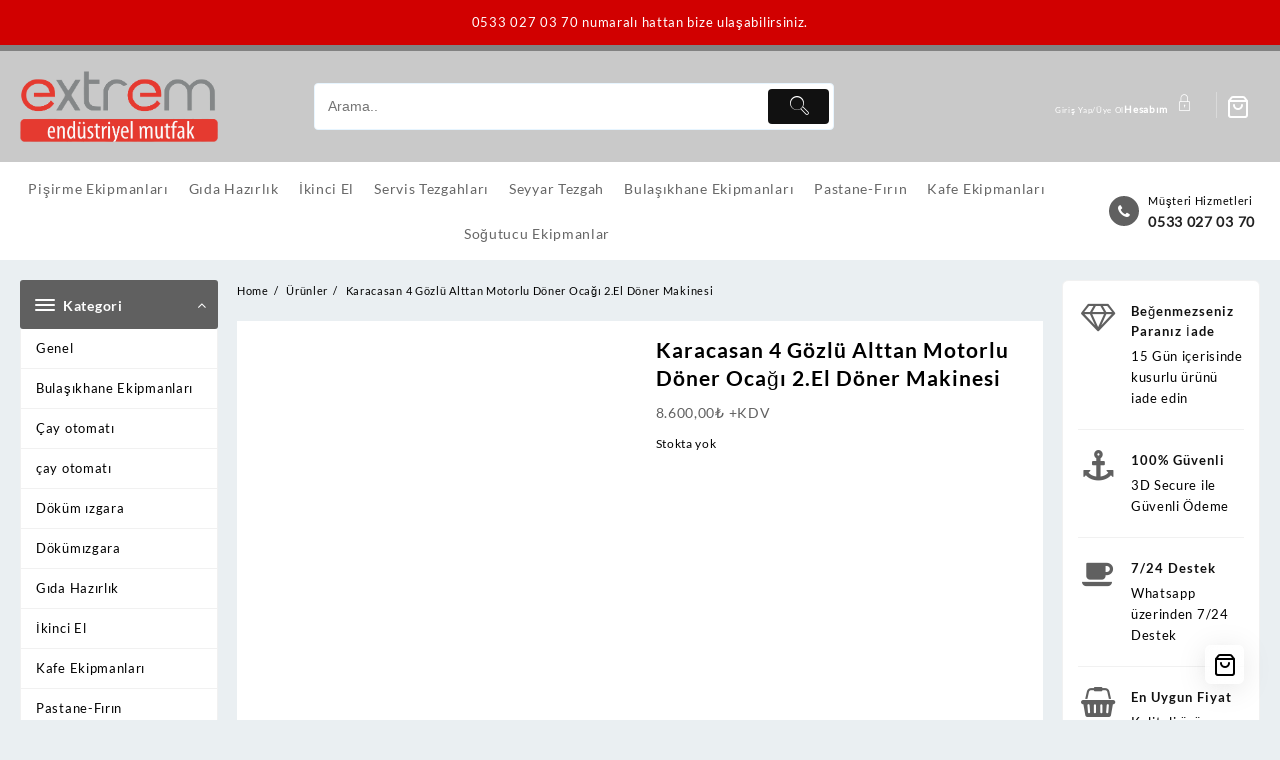

--- FILE ---
content_type: text/html; charset=UTF-8
request_url: https://www.extremendustriyel.com/ekipman/ikinci-el/doner-ocagi/karacasan-4-gozlu-alttan-motorlu-doner-ocagi-2-el-doner-makinesi/
body_size: 48579
content:
<!DOCTYPE html><html dir="ltr" lang="tr" prefix="og: https://ogp.me/ns#"><head><script data-no-optimize="1">var litespeed_docref=sessionStorage.getItem("litespeed_docref");litespeed_docref&&(Object.defineProperty(document,"referrer",{get:function(){return litespeed_docref}}),sessionStorage.removeItem("litespeed_docref"));</script> <meta charset="UTF-8"><meta name="viewport" content="width=device-width, initial-scale=1"><meta name="theme-color" content="#fff" /><link rel="profile" href="http://gmpg.org/xfn/11"><title>Karacasan 4 Gözlü Alttan Motorlu Döner Ocağı 2.El Makinesi</title><meta name="description" content="Karacasan 4 Gözlü Alttan Motorlu Döner Ocağı 2.El Döner Makinesi Extrem Endüstriyel Mutfak Ekipmanları Türkiye&#039;nin ve Dünyanın her yerine gönderim hizmetimiz vardır. Sıfır ve ikinci el çeşitlerimiz için fiyat alabilirsiniz. -Türkiye&#039;nin ve Dünyanın her yerine gönderim hizmetimiz vardır. - Ambar (Kargo) taşıma ücreti alıcıya aittir. - Kapıda ödeme seceneği yoktur. - Endüstriyel Mutfak Siparişlerinizi tek" /><meta name="robots" content="max-image-preview:large" /><link rel="canonical" href="https://www.extremendustriyel.com/ekipman/ikinci-el/doner-ocagi/karacasan-4-gozlu-alttan-motorlu-doner-ocagi-2-el-doner-makinesi/" /><meta name="generator" content="All in One SEO (AIOSEO) 4.9.2" /><meta property="og:locale" content="tr_TR" /><meta property="og:site_name" content="Extrem Endustriyel - Sıfır ve İkinci El Mutfak Ekipmanları" /><meta property="og:type" content="article" /><meta property="og:title" content="Karacasan 4 Gözlü Alttan Motorlu Döner Ocağı 2.El Makinesi" /><meta property="og:description" content="Karacasan 4 Gözlü Alttan Motorlu Döner Ocağı 2.El Döner Makinesi Extrem Endüstriyel Mutfak Ekipmanları Türkiye&#039;nin ve Dünyanın her yerine gönderim hizmetimiz vardır. Sıfır ve ikinci el çeşitlerimiz için fiyat alabilirsiniz. -Türkiye&#039;nin ve Dünyanın her yerine gönderim hizmetimiz vardır. - Ambar (Kargo) taşıma ücreti alıcıya aittir. - Kapıda ödeme seceneği yoktur. - Endüstriyel Mutfak Siparişlerinizi tek" /><meta property="og:url" content="https://www.extremendustriyel.com/ekipman/ikinci-el/doner-ocagi/karacasan-4-gozlu-alttan-motorlu-doner-ocagi-2-el-doner-makinesi/" /><meta property="og:image" content="https://www.extremendustriyel.com/wp-content/uploads/2020/10/top-store-logo.png" /><meta property="og:image:secure_url" content="https://www.extremendustriyel.com/wp-content/uploads/2020/10/top-store-logo.png" /><meta property="og:image:width" content="197" /><meta property="og:image:height" content="50" /><meta property="article:published_time" content="2022-12-01T08:56:47+00:00" /><meta property="article:modified_time" content="2025-08-19T15:00:48+00:00" /><meta name="twitter:card" content="summary_large_image" /><meta name="twitter:title" content="Karacasan 4 Gözlü Alttan Motorlu Döner Ocağı 2.El Makinesi" /><meta name="twitter:description" content="Karacasan 4 Gözlü Alttan Motorlu Döner Ocağı 2.El Döner Makinesi Extrem Endüstriyel Mutfak Ekipmanları Türkiye&#039;nin ve Dünyanın her yerine gönderim hizmetimiz vardır. Sıfır ve ikinci el çeşitlerimiz için fiyat alabilirsiniz. -Türkiye&#039;nin ve Dünyanın her yerine gönderim hizmetimiz vardır. - Ambar (Kargo) taşıma ücreti alıcıya aittir. - Kapıda ödeme seceneği yoktur. - Endüstriyel Mutfak Siparişlerinizi tek" /><meta name="twitter:image" content="https://www.extremendustriyel.com/wp-content/uploads/2020/10/top-store-logo.png" /> <script type="application/ld+json" class="aioseo-schema">{"@context":"https:\/\/schema.org","@graph":[{"@type":"BreadcrumbList","@id":"https:\/\/www.extremendustriyel.com\/ekipman\/ikinci-el\/doner-ocagi\/karacasan-4-gozlu-alttan-motorlu-doner-ocagi-2-el-doner-makinesi\/#breadcrumblist","itemListElement":[{"@type":"ListItem","@id":"https:\/\/www.extremendustriyel.com#listItem","position":1,"name":"Home","item":"https:\/\/www.extremendustriyel.com","nextItem":{"@type":"ListItem","@id":"https:\/\/www.extremendustriyel.com\/magaza\/#listItem","name":"Ma\u011faza"}},{"@type":"ListItem","@id":"https:\/\/www.extremendustriyel.com\/magaza\/#listItem","position":2,"name":"Ma\u011faza","item":"https:\/\/www.extremendustriyel.com\/magaza\/","nextItem":{"@type":"ListItem","@id":"https:\/\/www.extremendustriyel.com\/urun-kategori\/ikinci-el\/#listItem","name":"\u0130kinci El"},"previousItem":{"@type":"ListItem","@id":"https:\/\/www.extremendustriyel.com#listItem","name":"Home"}},{"@type":"ListItem","@id":"https:\/\/www.extremendustriyel.com\/urun-kategori\/ikinci-el\/#listItem","position":3,"name":"\u0130kinci El","item":"https:\/\/www.extremendustriyel.com\/urun-kategori\/ikinci-el\/","nextItem":{"@type":"ListItem","@id":"https:\/\/www.extremendustriyel.com\/urun-kategori\/ikinci-el\/doner-ocagi\/#listItem","name":"D\u00f6ner Oca\u011f\u0131"},"previousItem":{"@type":"ListItem","@id":"https:\/\/www.extremendustriyel.com\/magaza\/#listItem","name":"Ma\u011faza"}},{"@type":"ListItem","@id":"https:\/\/www.extremendustriyel.com\/urun-kategori\/ikinci-el\/doner-ocagi\/#listItem","position":4,"name":"D\u00f6ner Oca\u011f\u0131","item":"https:\/\/www.extremendustriyel.com\/urun-kategori\/ikinci-el\/doner-ocagi\/","nextItem":{"@type":"ListItem","@id":"https:\/\/www.extremendustriyel.com\/ekipman\/ikinci-el\/doner-ocagi\/karacasan-4-gozlu-alttan-motorlu-doner-ocagi-2-el-doner-makinesi\/#listItem","name":"Karacasan 4 G\u00f6zl\u00fc Alttan Motorlu D\u00f6ner Oca\u011f\u0131 2.El D\u00f6ner Makinesi"},"previousItem":{"@type":"ListItem","@id":"https:\/\/www.extremendustriyel.com\/urun-kategori\/ikinci-el\/#listItem","name":"\u0130kinci El"}},{"@type":"ListItem","@id":"https:\/\/www.extremendustriyel.com\/ekipman\/ikinci-el\/doner-ocagi\/karacasan-4-gozlu-alttan-motorlu-doner-ocagi-2-el-doner-makinesi\/#listItem","position":5,"name":"Karacasan 4 G\u00f6zl\u00fc Alttan Motorlu D\u00f6ner Oca\u011f\u0131 2.El D\u00f6ner Makinesi","previousItem":{"@type":"ListItem","@id":"https:\/\/www.extremendustriyel.com\/urun-kategori\/ikinci-el\/doner-ocagi\/#listItem","name":"D\u00f6ner Oca\u011f\u0131"}}]},{"@type":"ItemPage","@id":"https:\/\/www.extremendustriyel.com\/ekipman\/ikinci-el\/doner-ocagi\/karacasan-4-gozlu-alttan-motorlu-doner-ocagi-2-el-doner-makinesi\/#itempage","url":"https:\/\/www.extremendustriyel.com\/ekipman\/ikinci-el\/doner-ocagi\/karacasan-4-gozlu-alttan-motorlu-doner-ocagi-2-el-doner-makinesi\/","name":"Karacasan 4 G\u00f6zl\u00fc Alttan Motorlu D\u00f6ner Oca\u011f\u0131 2.El Makinesi","description":"Karacasan 4 G\u00f6zl\u00fc Alttan Motorlu D\u00f6ner Oca\u011f\u0131 2.El D\u00f6ner Makinesi Extrem End\u00fcstriyel Mutfak Ekipmanlar\u0131 T\u00fcrkiye'nin ve D\u00fcnyan\u0131n her yerine g\u00f6nderim hizmetimiz vard\u0131r. S\u0131f\u0131r ve ikinci el \u00e7e\u015fitlerimiz i\u00e7in fiyat alabilirsiniz. -T\u00fcrkiye'nin ve D\u00fcnyan\u0131n her yerine g\u00f6nderim hizmetimiz vard\u0131r. - Ambar (Kargo) ta\u015f\u0131ma \u00fccreti al\u0131c\u0131ya aittir. - Kap\u0131da \u00f6deme secene\u011fi yoktur. - End\u00fcstriyel Mutfak Sipari\u015flerinizi tek","inLanguage":"tr-TR","isPartOf":{"@id":"https:\/\/www.extremendustriyel.com\/#website"},"breadcrumb":{"@id":"https:\/\/www.extremendustriyel.com\/ekipman\/ikinci-el\/doner-ocagi\/karacasan-4-gozlu-alttan-motorlu-doner-ocagi-2-el-doner-makinesi\/#breadcrumblist"},"image":{"@type":"ImageObject","url":"https:\/\/www.extremendustriyel.com\/wp-content\/uploads\/2022\/12\/karacasan-doner-ocagi-alttan-motorlu-3.jpeg","@id":"https:\/\/www.extremendustriyel.com\/ekipman\/ikinci-el\/doner-ocagi\/karacasan-4-gozlu-alttan-motorlu-doner-ocagi-2-el-doner-makinesi\/#mainImage","width":1600,"height":1200},"primaryImageOfPage":{"@id":"https:\/\/www.extremendustriyel.com\/ekipman\/ikinci-el\/doner-ocagi\/karacasan-4-gozlu-alttan-motorlu-doner-ocagi-2-el-doner-makinesi\/#mainImage"},"datePublished":"2022-12-01T08:56:47+00:00","dateModified":"2025-08-19T15:00:48+00:00"},{"@type":"Organization","@id":"https:\/\/www.extremendustriyel.com\/#organization","name":"Extrem Endustriyel","description":"S\u0131f\u0131r ve \u0130kinci El Mutfak Ekipmanlar\u0131","url":"https:\/\/www.extremendustriyel.com\/","telephone":"+905314576578","logo":{"@type":"ImageObject","url":"https:\/\/www.extremendustriyel.com\/wp-content\/uploads\/2022\/10\/extrem-mutfak-logo-buyuk.png","@id":"https:\/\/www.extremendustriyel.com\/ekipman\/ikinci-el\/doner-ocagi\/karacasan-4-gozlu-alttan-motorlu-doner-ocagi-2-el-doner-makinesi\/#organizationLogo","width":597,"height":215},"image":{"@id":"https:\/\/www.extremendustriyel.com\/ekipman\/ikinci-el\/doner-ocagi\/karacasan-4-gozlu-alttan-motorlu-doner-ocagi-2-el-doner-makinesi\/#organizationLogo"}},{"@type":"WebSite","@id":"https:\/\/www.extremendustriyel.com\/#website","url":"https:\/\/www.extremendustriyel.com\/","name":"Extrem Endustriyel","description":"S\u0131f\u0131r ve \u0130kinci El Mutfak Ekipmanlar\u0131","inLanguage":"tr-TR","publisher":{"@id":"https:\/\/www.extremendustriyel.com\/#organization"}}]}</script> <link rel="alternate" type="application/rss+xml" title="Extrem Endustriyel &raquo; akışı" href="https://www.extremendustriyel.com/feed/" /><link rel="alternate" type="application/rss+xml" title="Extrem Endustriyel &raquo; yorum akışı" href="https://www.extremendustriyel.com/comments/feed/" /><link rel="alternate" type="application/rss+xml" title="Extrem Endustriyel &raquo; Karacasan 4 Gözlü Alttan Motorlu Döner Ocağı 2.El Döner Makinesi yorum akışı" href="https://www.extremendustriyel.com/ekipman/ikinci-el/doner-ocagi/karacasan-4-gozlu-alttan-motorlu-doner-ocagi-2-el-doner-makinesi/feed/" /><link rel="alternate" title="oEmbed (JSON)" type="application/json+oembed" href="https://www.extremendustriyel.com/wp-json/oembed/1.0/embed?url=https%3A%2F%2Fwww.extremendustriyel.com%2Fekipman%2Fikinci-el%2Fdoner-ocagi%2Fkaracasan-4-gozlu-alttan-motorlu-doner-ocagi-2-el-doner-makinesi%2F" /><link rel="alternate" title="oEmbed (XML)" type="text/xml+oembed" href="https://www.extremendustriyel.com/wp-json/oembed/1.0/embed?url=https%3A%2F%2Fwww.extremendustriyel.com%2Fekipman%2Fikinci-el%2Fdoner-ocagi%2Fkaracasan-4-gozlu-alttan-motorlu-doner-ocagi-2-el-doner-makinesi%2F&#038;format=xml" /><style id='wp-img-auto-sizes-contain-inline-css' type='text/css'>img:is([sizes=auto i],[sizes^="auto," i]){contain-intrinsic-size:3000px 1500px}
/*# sourceURL=wp-img-auto-sizes-contain-inline-css */</style><link data-optimized="2" rel="stylesheet" href="https://www.extremendustriyel.com/wp-content/litespeed/css/250315db11a45cb465f5ae14724c3958.css?ver=86c1a" /><style id='taiowc-style-inline-css' type='text/css'>.cart-count-item{display:block;}.cart_fixed_1 .cart-count-item{display:block;}.cart-heading svg{display:block}.cart_fixed_1 .taiowc-content{right:36px; bottom:36px; left:auto} .taiowc-wrap.cart_fixed_2{right:0;left:auto;}.cart_fixed_2 .taiowc-content{
    border-radius: 5px 0px 0px 0px;} .cart_fixed_2 .taiowc-cart-close{left:-20px;}
/*# sourceURL=taiowc-style-inline-css */</style><style id='global-styles-inline-css' type='text/css'>:root{--wp--preset--aspect-ratio--square: 1;--wp--preset--aspect-ratio--4-3: 4/3;--wp--preset--aspect-ratio--3-4: 3/4;--wp--preset--aspect-ratio--3-2: 3/2;--wp--preset--aspect-ratio--2-3: 2/3;--wp--preset--aspect-ratio--16-9: 16/9;--wp--preset--aspect-ratio--9-16: 9/16;--wp--preset--color--black: #000000;--wp--preset--color--cyan-bluish-gray: #abb8c3;--wp--preset--color--white: #ffffff;--wp--preset--color--pale-pink: #f78da7;--wp--preset--color--vivid-red: #cf2e2e;--wp--preset--color--luminous-vivid-orange: #ff6900;--wp--preset--color--luminous-vivid-amber: #fcb900;--wp--preset--color--light-green-cyan: #7bdcb5;--wp--preset--color--vivid-green-cyan: #00d084;--wp--preset--color--pale-cyan-blue: #8ed1fc;--wp--preset--color--vivid-cyan-blue: #0693e3;--wp--preset--color--vivid-purple: #9b51e0;--wp--preset--gradient--vivid-cyan-blue-to-vivid-purple: linear-gradient(135deg,rgb(6,147,227) 0%,rgb(155,81,224) 100%);--wp--preset--gradient--light-green-cyan-to-vivid-green-cyan: linear-gradient(135deg,rgb(122,220,180) 0%,rgb(0,208,130) 100%);--wp--preset--gradient--luminous-vivid-amber-to-luminous-vivid-orange: linear-gradient(135deg,rgb(252,185,0) 0%,rgb(255,105,0) 100%);--wp--preset--gradient--luminous-vivid-orange-to-vivid-red: linear-gradient(135deg,rgb(255,105,0) 0%,rgb(207,46,46) 100%);--wp--preset--gradient--very-light-gray-to-cyan-bluish-gray: linear-gradient(135deg,rgb(238,238,238) 0%,rgb(169,184,195) 100%);--wp--preset--gradient--cool-to-warm-spectrum: linear-gradient(135deg,rgb(74,234,220) 0%,rgb(151,120,209) 20%,rgb(207,42,186) 40%,rgb(238,44,130) 60%,rgb(251,105,98) 80%,rgb(254,248,76) 100%);--wp--preset--gradient--blush-light-purple: linear-gradient(135deg,rgb(255,206,236) 0%,rgb(152,150,240) 100%);--wp--preset--gradient--blush-bordeaux: linear-gradient(135deg,rgb(254,205,165) 0%,rgb(254,45,45) 50%,rgb(107,0,62) 100%);--wp--preset--gradient--luminous-dusk: linear-gradient(135deg,rgb(255,203,112) 0%,rgb(199,81,192) 50%,rgb(65,88,208) 100%);--wp--preset--gradient--pale-ocean: linear-gradient(135deg,rgb(255,245,203) 0%,rgb(182,227,212) 50%,rgb(51,167,181) 100%);--wp--preset--gradient--electric-grass: linear-gradient(135deg,rgb(202,248,128) 0%,rgb(113,206,126) 100%);--wp--preset--gradient--midnight: linear-gradient(135deg,rgb(2,3,129) 0%,rgb(40,116,252) 100%);--wp--preset--font-size--small: 13px;--wp--preset--font-size--medium: 20px;--wp--preset--font-size--large: 36px;--wp--preset--font-size--x-large: 42px;--wp--preset--spacing--20: 0.44rem;--wp--preset--spacing--30: 0.67rem;--wp--preset--spacing--40: 1rem;--wp--preset--spacing--50: 1.5rem;--wp--preset--spacing--60: 2.25rem;--wp--preset--spacing--70: 3.38rem;--wp--preset--spacing--80: 5.06rem;--wp--preset--shadow--natural: 6px 6px 9px rgba(0, 0, 0, 0.2);--wp--preset--shadow--deep: 12px 12px 50px rgba(0, 0, 0, 0.4);--wp--preset--shadow--sharp: 6px 6px 0px rgba(0, 0, 0, 0.2);--wp--preset--shadow--outlined: 6px 6px 0px -3px rgb(255, 255, 255), 6px 6px rgb(0, 0, 0);--wp--preset--shadow--crisp: 6px 6px 0px rgb(0, 0, 0);}:where(.is-layout-flex){gap: 0.5em;}:where(.is-layout-grid){gap: 0.5em;}body .is-layout-flex{display: flex;}.is-layout-flex{flex-wrap: wrap;align-items: center;}.is-layout-flex > :is(*, div){margin: 0;}body .is-layout-grid{display: grid;}.is-layout-grid > :is(*, div){margin: 0;}:where(.wp-block-columns.is-layout-flex){gap: 2em;}:where(.wp-block-columns.is-layout-grid){gap: 2em;}:where(.wp-block-post-template.is-layout-flex){gap: 1.25em;}:where(.wp-block-post-template.is-layout-grid){gap: 1.25em;}.has-black-color{color: var(--wp--preset--color--black) !important;}.has-cyan-bluish-gray-color{color: var(--wp--preset--color--cyan-bluish-gray) !important;}.has-white-color{color: var(--wp--preset--color--white) !important;}.has-pale-pink-color{color: var(--wp--preset--color--pale-pink) !important;}.has-vivid-red-color{color: var(--wp--preset--color--vivid-red) !important;}.has-luminous-vivid-orange-color{color: var(--wp--preset--color--luminous-vivid-orange) !important;}.has-luminous-vivid-amber-color{color: var(--wp--preset--color--luminous-vivid-amber) !important;}.has-light-green-cyan-color{color: var(--wp--preset--color--light-green-cyan) !important;}.has-vivid-green-cyan-color{color: var(--wp--preset--color--vivid-green-cyan) !important;}.has-pale-cyan-blue-color{color: var(--wp--preset--color--pale-cyan-blue) !important;}.has-vivid-cyan-blue-color{color: var(--wp--preset--color--vivid-cyan-blue) !important;}.has-vivid-purple-color{color: var(--wp--preset--color--vivid-purple) !important;}.has-black-background-color{background-color: var(--wp--preset--color--black) !important;}.has-cyan-bluish-gray-background-color{background-color: var(--wp--preset--color--cyan-bluish-gray) !important;}.has-white-background-color{background-color: var(--wp--preset--color--white) !important;}.has-pale-pink-background-color{background-color: var(--wp--preset--color--pale-pink) !important;}.has-vivid-red-background-color{background-color: var(--wp--preset--color--vivid-red) !important;}.has-luminous-vivid-orange-background-color{background-color: var(--wp--preset--color--luminous-vivid-orange) !important;}.has-luminous-vivid-amber-background-color{background-color: var(--wp--preset--color--luminous-vivid-amber) !important;}.has-light-green-cyan-background-color{background-color: var(--wp--preset--color--light-green-cyan) !important;}.has-vivid-green-cyan-background-color{background-color: var(--wp--preset--color--vivid-green-cyan) !important;}.has-pale-cyan-blue-background-color{background-color: var(--wp--preset--color--pale-cyan-blue) !important;}.has-vivid-cyan-blue-background-color{background-color: var(--wp--preset--color--vivid-cyan-blue) !important;}.has-vivid-purple-background-color{background-color: var(--wp--preset--color--vivid-purple) !important;}.has-black-border-color{border-color: var(--wp--preset--color--black) !important;}.has-cyan-bluish-gray-border-color{border-color: var(--wp--preset--color--cyan-bluish-gray) !important;}.has-white-border-color{border-color: var(--wp--preset--color--white) !important;}.has-pale-pink-border-color{border-color: var(--wp--preset--color--pale-pink) !important;}.has-vivid-red-border-color{border-color: var(--wp--preset--color--vivid-red) !important;}.has-luminous-vivid-orange-border-color{border-color: var(--wp--preset--color--luminous-vivid-orange) !important;}.has-luminous-vivid-amber-border-color{border-color: var(--wp--preset--color--luminous-vivid-amber) !important;}.has-light-green-cyan-border-color{border-color: var(--wp--preset--color--light-green-cyan) !important;}.has-vivid-green-cyan-border-color{border-color: var(--wp--preset--color--vivid-green-cyan) !important;}.has-pale-cyan-blue-border-color{border-color: var(--wp--preset--color--pale-cyan-blue) !important;}.has-vivid-cyan-blue-border-color{border-color: var(--wp--preset--color--vivid-cyan-blue) !important;}.has-vivid-purple-border-color{border-color: var(--wp--preset--color--vivid-purple) !important;}.has-vivid-cyan-blue-to-vivid-purple-gradient-background{background: var(--wp--preset--gradient--vivid-cyan-blue-to-vivid-purple) !important;}.has-light-green-cyan-to-vivid-green-cyan-gradient-background{background: var(--wp--preset--gradient--light-green-cyan-to-vivid-green-cyan) !important;}.has-luminous-vivid-amber-to-luminous-vivid-orange-gradient-background{background: var(--wp--preset--gradient--luminous-vivid-amber-to-luminous-vivid-orange) !important;}.has-luminous-vivid-orange-to-vivid-red-gradient-background{background: var(--wp--preset--gradient--luminous-vivid-orange-to-vivid-red) !important;}.has-very-light-gray-to-cyan-bluish-gray-gradient-background{background: var(--wp--preset--gradient--very-light-gray-to-cyan-bluish-gray) !important;}.has-cool-to-warm-spectrum-gradient-background{background: var(--wp--preset--gradient--cool-to-warm-spectrum) !important;}.has-blush-light-purple-gradient-background{background: var(--wp--preset--gradient--blush-light-purple) !important;}.has-blush-bordeaux-gradient-background{background: var(--wp--preset--gradient--blush-bordeaux) !important;}.has-luminous-dusk-gradient-background{background: var(--wp--preset--gradient--luminous-dusk) !important;}.has-pale-ocean-gradient-background{background: var(--wp--preset--gradient--pale-ocean) !important;}.has-electric-grass-gradient-background{background: var(--wp--preset--gradient--electric-grass) !important;}.has-midnight-gradient-background{background: var(--wp--preset--gradient--midnight) !important;}.has-small-font-size{font-size: var(--wp--preset--font-size--small) !important;}.has-medium-font-size{font-size: var(--wp--preset--font-size--medium) !important;}.has-large-font-size{font-size: var(--wp--preset--font-size--large) !important;}.has-x-large-font-size{font-size: var(--wp--preset--font-size--x-large) !important;}
/*# sourceURL=global-styles-inline-css */</style><style id='classic-theme-styles-inline-css' type='text/css'>/*! This file is auto-generated */
.wp-block-button__link{color:#fff;background-color:#32373c;border-radius:9999px;box-shadow:none;text-decoration:none;padding:calc(.667em + 2px) calc(1.333em + 2px);font-size:1.125em}.wp-block-file__button{background:#32373c;color:#fff;text-decoration:none}
/*# sourceURL=/wp-includes/css/classic-themes.min.css */</style><style id='woocommerce-inline-inline-css' type='text/css'>.woocommerce form .form-row .required { visibility: visible; }
/*# sourceURL=woocommerce-inline-inline-css */</style><style id='top-store-style-inline-css' type='text/css'>@media (min-width: 769px){.thunk-logo img,.sticky-header .logo-content img{
    max-width: 198px;
  }}@media (max-width: 768px){.thunk-logo img,.sticky-header .logo-content img{
    max-width: 225px;
  }}@media (max-width: 550px){.thunk-logo img,.sticky-header .logo-content img{
    max-width: 225px;
  }}.top-header,body.top-store-dark .top-header{border-bottom-color:#828282}@media (min-width: 769px){.top-header{
    border-bottom-width: 6px;
  }}@media (max-width: 768px){.top-header{
    border-bottom-width: 0px;
  }}@media (max-width: 550px){.top-header{
    border-bottom-width: 0px;
  }}.top-footer,body.top-store-dark .top-footer{border-bottom-color:#ededed}@media (min-width: 769px){.top-footer .top-footer-bar{
    line-height: 40px;
  }}@media (max-width: 768px){.top-footer .top-footer-bar{
    line-height: 30px;
  }}@media (max-width: 550px){.top-footer .top-footer-bar{
    line-height: 30px;
  }}@media (min-width: 769px){.top-footer{
    border-bottom-width: 1px;
  }}@media (max-width: 768px){.top-footer{
    border-bottom-width: 1px;
  }}@media (max-width: 550px){.top-footer{
    border-bottom-width: 1px;
  }}.below-footer,body.top-store-dark .below-footer{border-top-color:#ededed}@media (min-width: 769px){.below-footer{
    border-top-width: 1px;
  }}@media (max-width: 768px){.below-footer{
    border-top-width: 1px;
  }}@media (max-width: 550px){.below-footer{
    border-top-width: 1px;
  }}a:hover, .top-store-menu li a:hover, .top-store-menu .current-menu-item a,.sticky-header-col2 .top-store-menu li a:hover,.woocommerce .thunk-woo-product-list .price,.thunk-product-hover .th-button.add_to_cart_button, .woocommerce ul.products .thunk-product-hover .add_to_cart_button,.woocommerce ul.products li.product .product_type_variable, .woocommerce ul.products li.product a.button.product_type_grouped,.thunk-compare .compare-button a:hover, .thunk-product-hover .th-button.add_to_cart_button:hover, .woocommerce ul.products .thunk-product-hover .add_to_cart_button :hover, .woocommerce .thunk-product-hover a.th-button:hover,.thunk-product .yith-wcwl-wishlistexistsbrowse.show:before, .thunk-product .yith-wcwl-wishlistaddedbrowse.show:before,.woocommerce ul.products li.product.thunk-woo-product-list .price,.summary .yith-wcwl-add-to-wishlist.show .add_to_wishlist::before, .summary .yith-wcwl-add-to-wishlist .yith-wcwl-wishlistaddedbrowse.show a::before, .summary .yith-wcwl-add-to-wishlist .yith-wcwl-wishlistexistsbrowse.show a::before,.woocommerce .entry-summary a.compare.button.added:before,.header-icon a:hover,.thunk-related-links .nav-links a:hover,.woocommerce .thunk-list-view ul.products li.product.thunk-woo-product-list .price,.woocommerce .woocommerce-error .button, .woocommerce .woocommerce-info .button, .woocommerce .woocommerce-message .button,.thunk-wishlist a:hover, .thunk-compare a:hover,.thunk-quik a:hover,.woocommerce ul.cart_list li .woocommerce-Price-amount, .woocommerce ul.product_list_widget li .woocommerce-Price-amount,.top-store-load-more button,.page-contact .leadform-show-form label,.thunk-contact-col .fa,
  .woocommerce .thunk-product-hover a.th-button:hover:after,ul.products .thunk-product-hover .add_to_cart_button:hover, 
.woocommerce .thunk-product-hover a.th-button:hover, 
.woocommerce ul.products li.product .product_type_variable:hover, 
.woocommerce ul.products li.product a.button.product_type_grouped:hover, 
.woocommerce .thunk-product-hover a.th-button:hover, 
.woocommerce ul.products li.product .add_to_cart_button:hover, 
.woocommerce .added_to_cart.wc-forward:hover,
ul.products .thunk-product-hover .add_to_cart_button:hover:after, 
.woocommerce .thunk-product-hover a.th-button:hover:after, 
.woocommerce ul.products li.product .product_type_variable:hover:after, 
.woocommerce ul.products li.product a.button.product_type_grouped:hover:after, 
.woocommerce .thunk-product-hover a.th-button:hover:after, 
.woocommerce ul.products li.product .add_to_cart_button:hover:after, 
.woocommerce .added_to_cart.wc-forward:hover:after,.summary .yith-wcwl-add-to-wishlist .add_to_wishlist:hover:before, .summary .yith-wcwl-add-to-wishlist .yith-wcwl-wishlistaddedbrowse a::before, .summary .yith-wcwl-add-to-wishlist .yith-wcwl-wishlistexistsbrowse a::before,.th-hlight-icon,.ribbon-btn:hover,.thunk-product .yith-wcwl-wishlistexistsbrowse:before,.woocommerce .entry-summary a.compare.button:hover:before,.th-slide-button,.th-slide-button:after,.sider.overcenter .sider-inner ul.top-store-menu li a:hover,.reply a,.single-product .product_meta a,.woosw-btn:hover:before,.woosw-added:before,.wooscp-btn:hover:before,#top-store-mobile-bar .count-item, a.th-product-compare-btn.button.btn_type.th-added-compare:before{color:#606060} 
    
    .thunk-icon-market .cart-icon .taiowc-icon:hover,.woocommerce .entry-summary .th-product-compare-btn.btn_type.th-added-compare, .woocommerce .entry-summary a.th-product-compare-btn:before,.thunk-icon-market .cart-icon .taiowcp-icon:hover{color:#606060;}
   .thunk-icon-market .cart-icon .taiowc-cart-item:hover,.thunk-icon-market .cart-icon .taiowcp-cart-item:hover{color:#606060;}
 .toggle-cat-wrap,#search-button,.thunk-icon .cart-icon,.single_add_to_cart_button.button.alt, .woocommerce #respond input#submit.alt, .woocommerce a.button.alt, .woocommerce button.button.alt, .woocommerce input.button.alt, .woocommerce #respond input#submit, .woocommerce button.button, .woocommerce input.button,.cat-list a:after,.tagcloud a:hover, .thunk-tags-wrapper a:hover,.btn-main-header,.page-contact .leadform-show-form input[type='submit'],.woocommerce .widget_price_filter .top-store-widget-content .ui-slider .ui-slider-range,
.woocommerce .widget_price_filter .top-store-widget-content .ui-slider .ui-slider-handle,.entry-content form.post-password-form input[type='submit'],#top-store-mobile-bar a,
.header-support-icon,
.count-item,.nav-links .page-numbers.current, .nav-links .page-numbers:hover,.woocommerce .thunk-woo-product-list span.onsale,.top-store-site section.thunk-ribbon-section .content-wrap:before,.woocommerce .return-to-shop a.button,.widget_product_search [type='submit']:hover,.comment-form .form-submit [type='submit'],.top-store-slide-post .owl-nav button.owl-prev:hover, .top-store-slide-post .owl-nav button.owl-next:hover,body.top-store-dark .top-store-slide-post .owl-nav button.owl-prev:hover, body.top-store-dark .top-store-slide-post .owl-nav button.owl-next:hover{background:#606060}
  .open-cart p.buttons a:hover,
  .woocommerce #respond input#submit.alt:hover, .woocommerce a.button.alt:hover, .woocommerce button.button.alt:hover, .woocommerce input.button.alt:hover, .woocommerce #respond input#submit:hover, .woocommerce button.button:hover, .woocommerce input.button:hover,.thunk-slide .owl-nav button.owl-prev:hover, .thunk-slide .owl-nav button.owl-next:hover,.thunk-list-grid-switcher a.selected, .thunk-list-grid-switcher a:hover,.woocommerce .woocommerce-error .button:hover, .woocommerce .woocommerce-info .button:hover, .woocommerce .woocommerce-message .button:hover,#searchform [type='submit']:hover,article.thunk-post-article .thunk-readmore.button,.top-store-load-more button:hover,.woocommerce nav.woocommerce-pagination ul li a:focus, .woocommerce nav.woocommerce-pagination ul li a:hover, .woocommerce nav.woocommerce-pagination ul li span.current,.thunk-top2-slide.owl-carousel .owl-nav button:hover,.product-slide-widget .owl-carousel .owl-nav button:hover, .thunk-slide.thunk-brand .owl-nav button:hover,.th-testimonial .owl-carousel .owl-nav button.owl-prev:hover,.th-testimonial .owl-carousel .owl-nav button.owl-next:hover,body.top-store-dark .thunk-slide .owl-nav button.owl-prev:hover,body.top-store-dark .thunk-slide .owl-nav button.owl-next:hover{background-color:#606060;} 
  .thunk-product-hover .th-button.add_to_cart_button, .woocommerce ul.products .thunk-product-hover .add_to_cart_button,.woocommerce ul.products li.product .product_type_variable, .woocommerce ul.products li.product a.button.product_type_grouped,.open-cart p.buttons a:hover,.top-store-slide-post .owl-nav button.owl-prev:hover, .top-store-slide-post .owl-nav button.owl-next:hover,body .woocommerce-tabs .tabs li a::before,.thunk-list-grid-switcher a.selected, .thunk-list-grid-switcher a:hover,.woocommerce .woocommerce-error .button, .woocommerce .woocommerce-info .button, .woocommerce .woocommerce-message .button,#searchform [type='submit']:hover,.top-store-load-more button,.thunk-top2-slide.owl-carousel .owl-nav button:hover,.product-slide-widget .owl-carousel .owl-nav button:hover, .thunk-slide.thunk-brand .owl-nav button:hover,.page-contact .leadform-show-form input[type='submit'],.widget_product_search [type='submit']:hover,.thunk-slide .owl-nav button.owl-prev:hover, .thunk-slide .owl-nav button.owl-next:hover,body.top-store-dark .thunk-slide.owl-carousel .owl-nav button.owl-prev:hover, body.top-store-dark .thunk-slide.owl-carousel .owl-nav button.owl-next:hover,body.top-store-dark .top-store-slide-post .owl-nav button.owl-prev:hover, body.top-store-dark .top-store-slide-post .owl-nav button.owl-next:hover,.th-testimonial .owl-carousel .owl-nav button.owl-prev:hover,.th-testimonial .owl-carousel .owl-nav button.owl-next:hover{border-color:#606060} .loader {
    border-right: 4px solid #606060;
    border-bottom: 4px solid #606060;
    border-left: 4px solid #606060;}
    .site-title span a:hover,.main-header-bar .header-icon a:hover,.woocommerce div.product p.price, .woocommerce div.product span.price,body.top-store-dark .top-store-menu .current-menu-item a,body.top-store-dark .sider.overcenter .sider-inner ul.top-store-menu li a:hover{color:#606060}body,.woocommerce-error, .woocommerce-info, .woocommerce-message {color: #000000}.site-title span a,.sprt-tel b,.widget.woocommerce .widget-title, .open-widget-content .widget-title, .widget-title,.thunk-title .title,.thunk-hglt-box h6,h2.thunk-post-title a, h1.thunk-post-title ,#reply-title,h4.author-header,.page-head h1,.woocommerce div.product .product_title, section.related.products h2, section.upsells.products h2, .woocommerce #reviews #comments h2,.woocommerce table.shop_table thead th, .cart-subtotal, .order-total,.cross-sells h2, .cart_totals h2,.woocommerce-billing-fields h3,.page-head h1 a,.woocommerce-billing-fields h3,.woocommerce-checkout h3#order_review_heading, .woocommerce-additional-fields h3,.woocommerce .wishlist-title{color: #000000}a,#top-store-above-menu.top-store-menu > li > a{color:#000000} a:hover,#top-store-above-menu.top-store-menu > li > a:hover,#top-store-above-menu.top-store-menu li a:hover{color:#100079}.top_store_overlayloader{background-color:#dddddd}.top-header{background-image:url();
   } .top-header:before,body.top-store-dark .top-header:before
   {background:#d10000}.main-header:before,body.top-store-dark .main-header:before{
   background:#c9c9c9;}.site-title span a,.main-header-bar .header-icon a,.main-header-bar .thunk-icon-market .cart-contents,.th-whishlist-text, .account-text:nth-of-type(1){color:#fff;}
   .thunk-icon-market .cart-icon .taiowc-icon,.thunk-icon-market .taiowc-icon .th-icon,.thunk-icon-market .cart-icon .taiowcp-icon,.thunk-icon-market .taiowcp-icon .th-icon,.main-header-bar{color:#fff;}
   .thunk-icon-market .cart-icon .taiowc-cart-item,.thunk-icon-market .taiowc-content .taiowc-total,.thunk-icon-market .cart-icon .taiowcp-cart-item,.thunk-icon-market .taiowcp-content .taiowcp-total{color:#fff;}
    body.top-store-dark .site-title span a,body.top-store-dark .main-header-bar,body.top-store-dark .main-header-bar .header-icon a,body.top-store-dark .main-header-bar .thunk-icon-market .cart-contents,body.top-store-dark .th-whishlist-text,body.top-store-dark .account-text:nth-of-type(1){color:#fff;}
   section.thunk-ribbon-section .content-wrap{
    background-image:url();
    background-repeat:no-repeat;
    background-size:auto;
    background-position:left bottom;
    background-attachment:fixed;}#move-to-top{
        background:#f4a51c;
        color:#fff;
      }
                        
/*# sourceURL=top-store-style-inline-css */</style><style id='th-advance-product-search-front-inline-css' type='text/css'>.thaps-search-box{max-width:550px;}.thaps-from-wrap,input[type='text'].thaps-search-autocomplete,.thaps-box-open .thaps-icon-arrow{background-color:;} .thaps-from-wrap{background-color:;} input[type='text'].thaps-search-autocomplete, input[type='text'].thaps-search-autocomplete::-webkit-input-placeholder{color:;} .thaps-from-wrap,.thaps-autocomplete-suggestions{border-color:;}

 .thaps-box-open .thaps-icon-arrow{border-left-color:;border-top-color:;} 

 #thaps-search-button{background:; color:;} 

 #thaps-search-button:hover{background:; color:;}

 .submit-active #thaps-search-button .th-icon path{color:;} .thaps-suggestion-heading .thaps-title, .thaps-suggestion-heading .thaps-title strong{color:;} .thaps-title,.thaps-suggestion-taxonomy-product-cat .thaps-title, .thaps-suggestion-more .thaps-title strong{color:;} .thaps-sku, .thaps-desc, .thaps-price,.thaps-price del{color:;} .thaps-suggestion-heading{border-color:;} .thaps-autocomplete-selected,.thaps-suggestion-more:hover{background:;} .thaps-autocomplete-suggestions,.thaps-suggestion-more{background:;} .thaps-title strong{color:;} 
/*# sourceURL=th-advance-product-search-front-inline-css */</style><style id='th-variation-swatches-inline-css' type='text/css'>[data-thvstooltip]:before {
  min-width: 100px;
  content: attr(data-thvstooltip);
}
[data-thvstooltip]:before {
    margin-bottom: 5px;
    -webkit-transform: translateX(-50%);
    transform: translateX(-50%);
    padding: 7px;
    border-radius: 3px;
    background-color: #111;
    background-color: #111;
    color: #fff;
    text-align: center;
    font-size: 14px;
    line-height: 1.2;
}
[data-thvstooltip]:after, [data-thvstooltip]:before {
    visibility: hidden;
    opacity: 0;
    pointer-events: none;
    box-sizing: inherit;
    position: absolute;
    bottom: 130%;
    left: 50%;
    z-index: 999;
}
[data-thvstooltip]:after {
    margin-left: -5px;
    width: 0;
    border-top: 5px solid #111;
    border-top: 5px solid #111;
    border-right: 5px solid transparent;
    border-left: 5px solid transparent;
    content:'';
    font-size: 0;
    line-height: 0;
}
[data-thvstooltip]:hover:after, [data-thvstooltip]:hover:before {
    bottom: 120%;
    visibility: visible;
    opacity: 1;
}
.variable-item:not(.radio-variable-item){
	height:30px;width:30px;
} 
.thvs-attr-behavior-blur .variable-item.disabled .variable-item-contents span:after{
    height:30px;
    line-height:30px;
}
.woo-variation-items-wrapper .button-variable-item span,.th-variation-swatches.thvs-style-squared .variable-items-wrapper .variable-item.button-variable-item .variable-item-span {
    font-size:16px;
}
/*# sourceURL=th-variation-swatches-inline-css */</style> <script type="text/template" id="tmpl-variation-template"><div class="woocommerce-variation-description">{{{ data.variation.variation_description }}}</div>
	<div class="woocommerce-variation-price">{{{ data.variation.price_html }}}</div>
	<div class="woocommerce-variation-availability">{{{ data.variation.availability_html }}}</div></script> <script type="text/template" id="tmpl-unavailable-variation-template"><p role="alert">Maalesef, bu ürün mevcut değil. Lütfen farklı bir kombinasyon seçin.</p></script> <script type="litespeed/javascript" data-src="https://www.extremendustriyel.com/wp-includes/js/jquery/jquery.min.js" id="jquery-core-js"></script> <script id="taiowc-cart-script-js-extra" type="litespeed/javascript">var taiowc_param={"ajax_url":"https://www.extremendustriyel.com/wp-admin/admin-ajax.php","wc_ajax_url":"/?wc-ajax=%%endpoint%%","update_qty_nonce":"4926f75682","html":{"successNotice":"\u003Cul class=\"taiowc-notices-msg\"\u003E\u003Cli class=\"taiowc-notice-success\"\u003E\u003C/li\u003E\u003C/ul\u003E","errorNotice":"\u003Cul class=\"taiowc-notices-msg\"\u003E\u003Cli class=\"taiowc-notice-error\"\u003E\u003C/li\u003E\u003C/ul\u003E"},"taiowc-cart_open":"simple-open"}</script> <script id="wc-cart-fragments-js-extra" type="litespeed/javascript">var wc_cart_fragments_params={"ajax_url":"/wp-admin/admin-ajax.php","wc_ajax_url":"/?wc-ajax=%%endpoint%%","cart_hash_key":"wc_cart_hash_73925af83f884612f8b350080db766e3","fragment_name":"wc_fragments_73925af83f884612f8b350080db766e3","request_timeout":"5000"}</script> <script id="wc-add-to-cart-js-extra" type="litespeed/javascript">var wc_add_to_cart_params={"ajax_url":"/wp-admin/admin-ajax.php","wc_ajax_url":"/?wc-ajax=%%endpoint%%","i18n_view_cart":"Sepetim","cart_url":"https://www.extremendustriyel.com/sepet/","is_cart":"","cart_redirect_after_add":"yes"}</script> <script id="wc-single-product-js-extra" type="litespeed/javascript">var wc_single_product_params={"i18n_required_rating_text":"L\u00fctfen bir oy belirleyin","i18n_rating_options":["1/5 y\u0131ld\u0131z","2/5 y\u0131ld\u0131z","3/5 y\u0131ld\u0131z","4/5 y\u0131ld\u0131z","5/5 y\u0131ld\u0131z"],"i18n_product_gallery_trigger_text":"Tam ekran g\u00f6rsel galerisini g\u00f6r\u00fcnt\u00fcleyin","review_rating_required":"yes","flexslider":{"rtl":!1,"animation":"slide","smoothHeight":!0,"directionNav":!1,"controlNav":"thumbnails","slideshow":!1,"animationSpeed":500,"animationLoop":!1,"allowOneSlide":!1},"zoom_enabled":"1","zoom_options":[],"photoswipe_enabled":"1","photoswipe_options":{"shareEl":!1,"closeOnScroll":!1,"history":!1,"hideAnimationDuration":0,"showAnimationDuration":0},"flexslider_enabled":"1"}</script> <script id="woocommerce-js-extra" type="litespeed/javascript">var woocommerce_params={"ajax_url":"/wp-admin/admin-ajax.php","wc_ajax_url":"/?wc-ajax=%%endpoint%%","i18n_password_show":"\u015eifreyi g\u00f6ster","i18n_password_hide":"\u015eifreyi gizle"}</script> <script id="th-advance-product-search-front-js-extra" type="litespeed/javascript">var th_advance_product_search_options={"ajaxUrl":"https://www.extremendustriyel.com/wp-admin/admin-ajax.php","thaps_nonce":"36c5accdf9","thaps_length":"1","thaps_ga_event":"1","thaps_ga_site_search_module":""}</script> <script id="wp-util-js-extra" type="litespeed/javascript">var _wpUtilSettings={"ajax":{"url":"/wp-admin/admin-ajax.php"}}</script> <script id="wc-add-to-cart-variation-js-extra" type="litespeed/javascript">var wc_add_to_cart_variation_params={"wc_ajax_url":"/?wc-ajax=%%endpoint%%","i18n_no_matching_variations_text":"Maalesef, se\u00e7iminizle e\u015fle\u015fen \u00fcr\u00fcn bulunmuyor. L\u00fctfen farkl\u0131 bir kombinasyon se\u00e7in.","i18n_make_a_selection_text":"L\u00fctfen sepetinize bu \u00fcr\u00fcn\u00fc eklemeden \u00f6nce baz\u0131 \u00fcr\u00fcn se\u00e7eneklerini belirleyin.","i18n_unavailable_text":"Maalesef, bu \u00fcr\u00fcn mevcut de\u011fil. L\u00fctfen farkl\u0131 bir kombinasyon se\u00e7in.","i18n_reset_alert_text":"Se\u00e7iminiz s\u0131f\u0131rland\u0131. L\u00fctfen sepetinize bu \u00fcr\u00fcn\u00fc eklemeden \u00f6nce baz\u0131 \u00fcr\u00fcn se\u00e7eneklerini belirleyin."}</script> <script id="th-variation-swatches-front-js-extra" type="litespeed/javascript">var th_variation_swatches_options={"is_product_page":"1","show_variation_label":"1","variation_label_separator":"=","thvs_nonce":"27af38bd86"}</script> <link rel="https://api.w.org/" href="https://www.extremendustriyel.com/wp-json/" /><link rel="alternate" title="JSON" type="application/json" href="https://www.extremendustriyel.com/wp-json/wp/v2/product/1206" /><link rel="EditURI" type="application/rsd+xml" title="RSD" href="https://www.extremendustriyel.com/xmlrpc.php?rsd" /><meta name="generator" content="WordPress 6.9" /><meta name="generator" content="WooCommerce 10.4.3" /><link rel='shortlink' href='https://www.extremendustriyel.com/?p=1206' /><meta name="google-site-verification" content="G219XMGXvObbx4uluVZH5IB-fEoek5FKmC_XhGLaYQA" />
<noscript><style>.woocommerce-product-gallery{ opacity: 1 !important; }</style></noscript><style type="text/css" id="custom-background-css">body.custom-background { background-color: #eaeff2; }</style><style type="text/css" id="wp-custom-css">.leadform-show-form h2{
	display:none;
}</style></head><body class="wp-singular product-template-default single single-product postid-1206 custom-background wp-custom-logo wp-embed-responsive wp-theme-top-store theme-top-store woocommerce woocommerce-page woocommerce-no-js th-advance-product-search taiowc th-variation-swatches thvs-style-squared thvs-attr-behavior-blur thvs-css top-store-light"><div id="page" class="top-store-site  "><header>
<a class="skip-link screen-reader-text" href="#content">Skip to content</a><div class="sticky-header"><div class="container"><div class="sticky-header-bar thnk-col-3"><div class="sticky-header-col1">
<span class="logo-content"><div class="thunk-logo">
<a href="https://www.extremendustriyel.com/" class="custom-logo-link" rel="home"><img data-lazyloaded="1" src="[data-uri]" width="597" height="215" data-src="https://www.extremendustriyel.com/wp-content/uploads/2022/10/extrem-mutfak-logo-buyuk.png" class="custom-logo" alt="Extrem Endustriyel" decoding="async" fetchpriority="high" data-srcset="https://www.extremendustriyel.com/wp-content/uploads/2022/10/extrem-mutfak-logo-buyuk.png 1x,  2x" data-sizes="(max-width: 597px) 100vw, 597px" /></a></div>
</span></div><div class="sticky-header-col2"><nav><div class="menu-toggle">
<button type="button" class="menu-btn" id="menu-btn-stk"><div class="btn">
<span class="icon-bar"></span>
<span class="icon-bar"></span>
<span class="icon-bar"></span></div>
</button></div><div class="sider main  top-store-menu-hide  overcenter"><div class="sider-inner"><div class="menu"><ul class="top-store-menu" data-menu-style="horizontal"><li class="page_item page-item-333"><a href="https://www.extremendustriyel.com/"><span>Anasayfa</span></a></li><li class="page_item page-item-190"><a href="https://www.extremendustriyel.com/bize-ulasin/"><span>Bize Ulaşın</span></a></li><li class="page_item page-item-182 "><a href="https://www.extremendustriyel.com/blog/"><span>Blog</span></a></li><li class="page_item page-item-3"><a href="https://www.extremendustriyel.com/gizlilik-politikasi/"><span>Gizlilik Politikası</span></a></li><li class="page_item page-item-408"><a href="https://www.extremendustriyel.com/hakkimizda/"><span>Hakkımızda</span></a></li><li class="page_item page-item-9"><a href="https://www.extremendustriyel.com/hesabim/"><span>Hesabım</span></a></li><li class="page_item page-item-6 current_page_parent"><a href="https://www.extremendustriyel.com/magaza/"><span>Mağaza</span></a></li><li class="page_item page-item-10"><a href="https://www.extremendustriyel.com/mesafeli-satis-sozlesmesi/"><span>Mesafeli Satış Sözleşmesi</span></a></li><li class="page_item page-item-8"><a href="https://www.extremendustriyel.com/odeme/"><span>Ödeme</span></a></li><li class="page_item page-item-7"><a href="https://www.extremendustriyel.com/sepet/"><span>Sepet</span></a></li><li class="page_item page-item-413"><a href="https://www.extremendustriyel.com/teslimat-ve-iade-sartlari/"><span>Teslimat ve İade Şartları</span></a></li></ul></div></div></div></nav></div><div class="sticky-header-col3"><div class="thunk-icon"><div class="header-icon">
<a class="prd-search-icon"><div id='thaps-search-box' class="thaps-search-box icon_style"><span class="th-icon th-icon-vector-search click-icon" style="color:"></span><div class="thaps-icon-arrow" style=""></div><form class="thaps-search-form" action='https://www.extremendustriyel.com/' id='thaps-search-form'  method='get'><div class="thaps-from-wrap"><span class="th-icon th-icon-vector-search icon-style" style="color:"></span><input id='thaps-search-autocomplete-1' name='s' placeholder='Arama..' class="thaps-search-autocomplete thaps-form-control" value='' type='text' title='Search' /><div class="thaps-preloader"></div>
<input type="hidden" name="post_type" value="product" /><span class="label label-default" id="selected_option"></span></div></form></div></a>
<span><a href="https://www.extremendustriyel.com/hesabim/"><span class="account-text">Giriş Yap/Üye Ol</span><span class="account-text">Hesabım</span><i class="th-icon th-icon-lock1"></i></a></span><div class="cart-icon" ><div id="1" class="taiowc-wrap  taiowc-slide-right  ">
<a class="taiowc-content" href="#"><div class="taiowc-cart-item"><div class="taiowc-icon">
<svg xmlns="http://www.w3.org/2000/svg" width="24" height="24" viewBox="0 0 24 24" fill="none" stroke="currentColor" stroke-width="2" stroke-linecap="round" stroke-linejoin="round" class="lucide lucide-shopping-bag w-6 h-6 stroke-[1.5px]" aria-hidden="true"><path d="M16 10a4 4 0 0 1-8 0"></path><path d="M3.103 6.034h17.794"></path><path d="M3.4 5.467a2 2 0 0 0-.4 1.2V20a2 2 0 0 0 2 2h14a2 2 0 0 0 2-2V6.667a2 2 0 0 0-.4-1.2l-2-2.667A2 2 0 0 0 17 2H7a2 2 0 0 0-1.6.8z"></path></svg></div></div>
</a></div></div></div></div></div></div></div></div><div class="search-wrapper"><div class="container"><div class="search-close"><a class="search-close-btn"></a></div><div id='thaps-search-box' class="thaps-search-box  submit-active  default_style"><form class="thaps-search-form" action='https://www.extremendustriyel.com/' id='thaps-search-form'  method='get'><div class="thaps-from-wrap"><input id='thaps-search-autocomplete-2' name='s' placeholder='Arama..' class="thaps-search-autocomplete thaps-form-control" value='' type='text' title='Search' /><div class="thaps-preloader"></div>
<button id='thaps-search-button' value="Submit" type='submit'><span class="th-icon th-icon-vector-search icon-style" style="color:"></span>
</button>         <input type="hidden" name="post_type" value="product" /><span class="label label-default" id="selected_option"></span></div></form></div></div></div><div class="top-header"><div class="container"><div class="top-header-bar thnk-col-1"><div class="top-header-col1"><div class='content-html'>
0533 027 03 70 numaralı hattan bize ulaşabilirsiniz.</div></div></div></div></div><div class="main-header mhdrfour callto center  cnv-none"><div class="container"><div class="main-header-bar thnk-col-3"><div class="main-header-col1">
<span class="logo-content"><div class="thunk-logo">
<a href="https://www.extremendustriyel.com/" class="custom-logo-link" rel="home"><img data-lazyloaded="1" src="[data-uri]" width="597" height="215" data-src="https://www.extremendustriyel.com/wp-content/uploads/2022/10/extrem-mutfak-logo-buyuk.png" class="custom-logo" alt="Extrem Endustriyel" decoding="async" data-srcset="https://www.extremendustriyel.com/wp-content/uploads/2022/10/extrem-mutfak-logo-buyuk.png 1x,  2x" data-sizes="(max-width: 597px) 100vw, 597px" /></a></div>
</span></div><div class="main-header-col2"><div id='thaps-search-box' class="thaps-search-box  submit-active  default_style"><form class="thaps-search-form" action='https://www.extremendustriyel.com/' id='thaps-search-form'  method='get'><div class="thaps-from-wrap"><input id='thaps-search-autocomplete-3' name='s' placeholder='Arama..' class="thaps-search-autocomplete thaps-form-control" value='' type='text' title='Search' /><div class="thaps-preloader"></div>
<button id='thaps-search-button' value="Submit" type='submit'><span class="th-icon th-icon-vector-search icon-style" style="color:"></span>
</button>         <input type="hidden" name="post_type" value="product" /><span class="label label-default" id="selected_option"></span></div></form></div></div><div class="main-header-col3"><div class="thunk-icon-market"><div class="header-icon">
<span><a href="https://www.extremendustriyel.com/hesabim/"><span class="account-text">Giriş Yap/Üye Ol</span><span class="account-text">Hesabım</span><i class="th-icon th-icon-lock1"></i></a></span></div><div class="cart-icon" ><div id="2" class="taiowc-wrap  taiowc-slide-right  ">
<a class="taiowc-content" href="#"><div class="taiowc-cart-item"><div class="taiowc-icon">
<svg xmlns="http://www.w3.org/2000/svg" width="24" height="24" viewBox="0 0 24 24" fill="none" stroke="currentColor" stroke-width="2" stroke-linecap="round" stroke-linejoin="round" class="lucide lucide-shopping-bag w-6 h-6 stroke-[1.5px]" aria-hidden="true"><path d="M16 10a4 4 0 0 1-8 0"></path><path d="M3.103 6.034h17.794"></path><path d="M3.4 5.467a2 2 0 0 0-.4 1.2V20a2 2 0 0 0 2 2h14a2 2 0 0 0 2-2V6.667a2 2 0 0 0-.4-1.2l-2-2.667A2 2 0 0 0 17 2H7a2 2 0 0 0-1.6.8z"></path></svg></div></div>
</a></div></div></div></div></div></div></div><div class="below-header  mhdrfour center callto"><div class="container"><div class="below-header-bar thnk-col-3"><div class="below-header-col1"><div class="menu-category-list"><div class="toggle-cat-wrap"><p class="cat-toggle" tabindex="0">
<span class="cat-icon">
<span class="cat-top"></span>
<span class="cat-top"></span>
<span class="cat-bot"></span>
</span>
<span class="toggle-title">Kategori</span>
<span class="toggle-icon"></span></p></div><ul class="product-cat-list thunk-product-cat-list" data-menu-style="vertical"><li class="cat-item cat-item-15"><a href="https://www.extremendustriyel.com/urun-kategori/genel/">Genel</a></li><li class="cat-item cat-item-26"><a href="https://www.extremendustriyel.com/urun-kategori/bulasikhane-ekipmanlari/">Bulaşıkhane Ekipmanları</a><ul class='children'><li class="cat-item cat-item-521"><a href="https://www.extremendustriyel.com/urun-kategori/bulasikhane-ekipmanlari/bardak-yikama-makinesi/">Bardak Yıkama Makinesi</a></li><li class="cat-item cat-item-692"><a href="https://www.extremendustriyel.com/urun-kategori/bulasikhane-ekipmanlari/bulasik-makinesi-ekipmanlari/">Bulaşık Makinesi Ekipmanları</a></li><li class="cat-item cat-item-494"><a href="https://www.extremendustriyel.com/urun-kategori/bulasikhane-ekipmanlari/bulasik-tepsi-toplama-arabasi/">Bulaşık Tepsi Toplama Arabası</a></li><li class="cat-item cat-item-523"><a href="https://www.extremendustriyel.com/urun-kategori/bulasikhane-ekipmanlari/cop-siyirma-tezgahi/">Çöp Sıyırma Tezgahı</a></li><li class="cat-item cat-item-520"><a href="https://www.extremendustriyel.com/urun-kategori/bulasikhane-ekipmanlari/endustriyel-bulasik-makinesi/">Endüstriyel Bulaşık Makinesi</a></li><li class="cat-item cat-item-522"><a href="https://www.extremendustriyel.com/urun-kategori/bulasikhane-ekipmanlari/kazan-yikama-tezgahi/">Kazan Yıkama Tezgahı</a></li><li class="cat-item cat-item-495"><a href="https://www.extremendustriyel.com/urun-kategori/bulasikhane-ekipmanlari/krom-evye/">Krom Evye</a></li><li class="cat-item cat-item-715"><a href="https://www.extremendustriyel.com/urun-kategori/bulasikhane-ekipmanlari/spiral-musluk/">Spiral Musluk</a></li><li class="cat-item cat-item-689"><a href="https://www.extremendustriyel.com/urun-kategori/bulasikhane-ekipmanlari/yag-ayirici/">Yağ Ayırıcı</a></li></ul></li><li class="cat-item cat-item-809"><a href="https://www.extremendustriyel.com/urun-kategori/cay-otomati/">Çay otomatı</a><ul class='children'><li class="cat-item cat-item-810"><a href="https://www.extremendustriyel.com/urun-kategori/cay-otomati/cay-otomati-cay-otomati/">çay otomatı</a></li></ul></li><li class="cat-item cat-item-811"><a href="https://www.extremendustriyel.com/urun-kategori/cay-otomati-2/">çay otomatı</a></li><li class="cat-item cat-item-805"><a href="https://www.extremendustriyel.com/urun-kategori/dokum-izgara/">Döküm ızgara</a></li><li class="cat-item cat-item-804"><a href="https://www.extremendustriyel.com/urun-kategori/dokumizgara/">Dökümızgara</a></li><li class="cat-item cat-item-31"><a href="https://www.extremendustriyel.com/urun-kategori/gida-hazirlik-ekipmani/">Gıda Hazırlık</a><ul class='children'><li class="cat-item cat-item-670"><a href="https://www.extremendustriyel.com/urun-kategori/gida-hazirlik-ekipmani/bar-konteyner/">Bar Konteyner</a></li><li class="cat-item cat-item-503"><a href="https://www.extremendustriyel.com/urun-kategori/gida-hazirlik-ekipmani/benmari/">Benmari</a></li><li class="cat-item cat-item-650"><a href="https://www.extremendustriyel.com/urun-kategori/gida-hazirlik-ekipmani/bicak-sterilizatoru/">Bıçak Sterilizatörü</a></li><li class="cat-item cat-item-497"><a href="https://www.extremendustriyel.com/urun-kategori/gida-hazirlik-ekipmani/calisma-tezgahi/">Çalışma Tezgahı</a></li><li class="cat-item cat-item-498"><a href="https://www.extremendustriyel.com/urun-kategori/gida-hazirlik-ekipmani/doner-bicagi/">Döner Bıçağı</a></li><li class="cat-item cat-item-499"><a href="https://www.extremendustriyel.com/urun-kategori/gida-hazirlik-ekipmani/doner-kesme-makinesi/">Döner Kesme Makinesi</a></li><li class="cat-item cat-item-501"><a href="https://www.extremendustriyel.com/urun-kategori/gida-hazirlik-ekipmani/doner-takma-ayagi/">Döner Takma Ayağı</a></li><li class="cat-item cat-item-737"><a href="https://www.extremendustriyel.com/urun-kategori/gida-hazirlik-ekipmani/ekmek-kizartma-makinesi/">Ekmek Kızartma Makinesi</a></li><li class="cat-item cat-item-496"><a href="https://www.extremendustriyel.com/urun-kategori/gida-hazirlik-ekipmani/el-blenderi/">El Blenderi</a></li><li class="cat-item cat-item-720"><a href="https://www.extremendustriyel.com/urun-kategori/gida-hazirlik-ekipmani/et-kesme-testeresi/">Et Kesme Testeresi</a></li><li class="cat-item cat-item-529"><a href="https://www.extremendustriyel.com/urun-kategori/gida-hazirlik-ekipmani/istif-rafi-gida-hazirlik-ekipmani/">İstif Rafı</a></li><li class="cat-item cat-item-502"><a href="https://www.extremendustriyel.com/urun-kategori/gida-hazirlik-ekipmani/kesme-tahtasi/">Kesme Tahtası</a></li><li class="cat-item cat-item-719"><a href="https://www.extremendustriyel.com/urun-kategori/gida-hazirlik-ekipmani/kiyma-makinesi/">Kıyma Makinesi</a></li><li class="cat-item cat-item-656"><a href="https://www.extremendustriyel.com/urun-kategori/gida-hazirlik-ekipmani/kofte-sekillendirme-makinesi/">Köfte Şekillendirme Makinesi</a></li><li class="cat-item cat-item-794"><a href="https://www.extremendustriyel.com/urun-kategori/gida-hazirlik-ekipmani/patates-dinlendirme/">Patates Dinlendirme</a></li><li class="cat-item cat-item-710"><a href="https://www.extremendustriyel.com/urun-kategori/gida-hazirlik-ekipmani/patates-soyma-makinesi/">Patates Soyma Makinesi</a></li><li class="cat-item cat-item-500"><a href="https://www.extremendustriyel.com/urun-kategori/gida-hazirlik-ekipmani/sebze-dograma-parcalama/">Sebze-Doğrama Parçalama</a></li><li class="cat-item cat-item-696"><a href="https://www.extremendustriyel.com/urun-kategori/gida-hazirlik-ekipmani/tasima-arabasi/">Taşıma Arabası</a></li><li class="cat-item cat-item-602"><a href="https://www.extremendustriyel.com/urun-kategori/gida-hazirlik-ekipmani/thermobox/">Thermobox</a></li><li class="cat-item cat-item-707"><a href="https://www.extremendustriyel.com/urun-kategori/gida-hazirlik-ekipmani/tulumba-makinesi/">Tulumba Makinesi</a></li></ul></li><li class="cat-item cat-item-131"><a href="https://www.extremendustriyel.com/urun-kategori/ikinci-el/">İkinci El</a><ul class='children'><li class="cat-item cat-item-67"><a href="https://www.extremendustriyel.com/urun-kategori/ikinci-el/bardakta-misir-arabasi/">Bardakta Mısır Arabası</a></li><li class="cat-item cat-item-146"><a href="https://www.extremendustriyel.com/urun-kategori/ikinci-el/borek-tezgahi/">Börek Tezgahı</a></li><li class="cat-item cat-item-150"><a href="https://www.extremendustriyel.com/urun-kategori/ikinci-el/cay-ocagi/">Çay Ocağı</a></li><li class="cat-item cat-item-145"><a href="https://www.extremendustriyel.com/urun-kategori/ikinci-el/cigkofte-tezgahi/">Çiğköfte Tezgahı</a></li><li class="cat-item cat-item-149"><a href="https://www.extremendustriyel.com/urun-kategori/ikinci-el/doner-ocagi/">Döner Ocağı</a></li><li class="cat-item cat-item-156"><a href="https://www.extremendustriyel.com/urun-kategori/ikinci-el/et-kasap-dolabi/">Et-Kasap Dolabı</a></li><li class="cat-item cat-item-151"><a href="https://www.extremendustriyel.com/urun-kategori/ikinci-el/evye/">Eviye</a></li><li class="cat-item cat-item-373"><a href="https://www.extremendustriyel.com/urun-kategori/ikinci-el/fritoz/">Fritöz</a></li><li class="cat-item cat-item-155"><a href="https://www.extremendustriyel.com/urun-kategori/ikinci-el/icecek-mesrubat-dolabi/">İçecek-Meşrubat Dolabı</a></li><li class="cat-item cat-item-378"><a href="https://www.extremendustriyel.com/urun-kategori/ikinci-el/istif-rafi/">İstif Rafı</a></li><li class="cat-item cat-item-157"><a href="https://www.extremendustriyel.com/urun-kategori/ikinci-el/konveksiyonel-firin/">Konveksiyonel Fırın</a></li><li class="cat-item cat-item-152"><a href="https://www.extremendustriyel.com/urun-kategori/ikinci-el/krom-tezgah/">Krom Tezgah</a></li><li class="cat-item cat-item-147"><a href="https://www.extremendustriyel.com/urun-kategori/ikinci-el/lokanta-ocagi/">Lokanta Ocağı</a></li><li class="cat-item cat-item-374"><a href="https://www.extremendustriyel.com/urun-kategori/ikinci-el/sogan-dograma-makinesi/">Sogan Dograma Makinesi</a></li><li class="cat-item cat-item-154"><a href="https://www.extremendustriyel.com/urun-kategori/ikinci-el/tavuk-pilic-cevirme/">Tavuk-Piliç Çevirme</a></li><li class="cat-item cat-item-372"><a href="https://www.extremendustriyel.com/urun-kategori/ikinci-el/tost-makinesi/">Tost Makinesi</a></li><li class="cat-item cat-item-148"><a href="https://www.extremendustriyel.com/urun-kategori/ikinci-el/waffle-meze-tezgahi/">Waffle-Meze Tezgahı</a></li><li class="cat-item cat-item-285"><a href="https://www.extremendustriyel.com/urun-kategori/ikinci-el/yemek-tezgahi/">Yemek Tezgahı</a></li></ul></li><li class="cat-item cat-item-334"><a href="https://www.extremendustriyel.com/urun-kategori/kafe-ekipmanlari/">Kafe Ekipmanları</a><ul class='children'><li class="cat-item cat-item-812"><a href="https://www.extremendustriyel.com/urun-kategori/kafe-ekipmanlari/bubble-makinesi/">Bubble Makinesi</a></li><li class="cat-item cat-item-553"><a href="https://www.extremendustriyel.com/urun-kategori/kafe-ekipmanlari/cay-kazani/">Çay Kazanı</a></li><li class="cat-item cat-item-554"><a href="https://www.extremendustriyel.com/urun-kategori/kafe-ekipmanlari/corba-kazani/">Çorba Kazanı</a></li><li class="cat-item cat-item-827"><a href="https://www.extremendustriyel.com/urun-kategori/kafe-ekipmanlari/dokum-izgara-kafe-ekipmanlari/">döküm ızgara</a></li><li class="cat-item cat-item-842"><a href="https://www.extremendustriyel.com/urun-kategori/kafe-ekipmanlari/fritoz-kafe-ekipmanlari/">fritöz</a></li><li class="cat-item cat-item-561"><a href="https://www.extremendustriyel.com/urun-kategori/kafe-ekipmanlari/islak-hamburger-makinesi/">Islak Hamburger Makinesi</a></li><li class="cat-item cat-item-559"><a href="https://www.extremendustriyel.com/urun-kategori/kafe-ekipmanlari/krep-makinesi/">Krep Makinesi</a></li><li class="cat-item cat-item-806"><a href="https://www.extremendustriyel.com/urun-kategori/kafe-ekipmanlari/pleyt-izgara-kafe-ekipmanlari/">pleyt ızgara</a></li><li class="cat-item cat-item-556"><a href="https://www.extremendustriyel.com/urun-kategori/kafe-ekipmanlari/serbetlik/">Şerbetlik</a></li><li class="cat-item cat-item-865"><a href="https://www.extremendustriyel.com/urun-kategori/kafe-ekipmanlari/setustu-benmari/">Setüstü benmari</a></li><li class="cat-item cat-item-836"><a href="https://www.extremendustriyel.com/urun-kategori/kafe-ekipmanlari/setustu-boreklik/">setüstü böreklik</a></li><li class="cat-item cat-item-555"><a href="https://www.extremendustriyel.com/urun-kategori/kafe-ekipmanlari/sosislik/">Sosislik</a></li><li class="cat-item cat-item-560"><a href="https://www.extremendustriyel.com/urun-kategori/kafe-ekipmanlari/tantuni-tezgahi-kafe-ekipmanlari/">Tantuni Tezgahı</a></li><li class="cat-item cat-item-557"><a href="https://www.extremendustriyel.com/urun-kategori/kafe-ekipmanlari/tost-makinesi-kafe-ekipmanlari/">Tost Makinesi</a></li><li class="cat-item cat-item-558"><a href="https://www.extremendustriyel.com/urun-kategori/kafe-ekipmanlari/waffle-makinesi/">Waffle Makinesi</a></li></ul></li><li class="cat-item cat-item-524"><a href="https://www.extremendustriyel.com/urun-kategori/pastane-firin/">Pastane-Fırın</a><ul class='children'><li class="cat-item cat-item-528"><a href="https://www.extremendustriyel.com/urun-kategori/pastane-firin/ekmek-dilimleme-makinesi/">Ekmek Dilimleme Makinesi</a></li><li class="cat-item cat-item-526"><a href="https://www.extremendustriyel.com/urun-kategori/pastane-firin/hamur-acma-makinesi/">Hamur Açma Makinesi</a></li><li class="cat-item cat-item-491"><a href="https://www.extremendustriyel.com/urun-kategori/pastane-firin/hamur-acma-tezgahi/">Hamur Açma Tezgahı</a></li><li class="cat-item cat-item-527"><a href="https://www.extremendustriyel.com/urun-kategori/pastane-firin/hamur-yogurma-makinesi/">Hamur Yoğurma Makinesi</a></li><li class="cat-item cat-item-525"><a href="https://www.extremendustriyel.com/urun-kategori/pastane-firin/pasta-borek-firini/">Pasta-Börek Fırını</a></li></ul></li><li class="cat-item cat-item-32"><a href="https://www.extremendustriyel.com/urun-kategori/pisirme-ekipmanlari/">Pişirme Ekipmanları</a><ul class='children'><li class="cat-item cat-item-93"><a href="https://www.extremendustriyel.com/urun-kategori/pisirme-ekipmanlari/davlumbaz/">Davlumbaz</a></li><li class="cat-item cat-item-505"><a href="https://www.extremendustriyel.com/urun-kategori/pisirme-ekipmanlari/doner-ocaklari/">Döner Ocakları</a></li><li class="cat-item cat-item-813"><a href="https://www.extremendustriyel.com/urun-kategori/pisirme-ekipmanlari/ekonomik-set-ustu-ocak/">Ekonomik set üstü ocak</a></li><li class="cat-item cat-item-781"><a href="https://www.extremendustriyel.com/urun-kategori/pisirme-ekipmanlari/elektrikli-ocak/">Elektrikli Ocak</a></li><li class="cat-item cat-item-506"><a href="https://www.extremendustriyel.com/urun-kategori/pisirme-ekipmanlari/fritoz-pisirme-ekipmanlari/">Fritöz</a></li><li class="cat-item cat-item-807"><a href="https://www.extremendustriyel.com/urun-kategori/pisirme-ekipmanlari/iskender-ocagi/">iskender ocağı</a></li><li class="cat-item cat-item-504"><a href="https://www.extremendustriyel.com/urun-kategori/pisirme-ekipmanlari/izgara/">Izgara</a></li><li class="cat-item cat-item-785"><a href="https://www.extremendustriyel.com/urun-kategori/pisirme-ekipmanlari/kebap-ocagi/">Kebap Ocağı</a></li><li class="cat-item cat-item-551"><a href="https://www.extremendustriyel.com/urun-kategori/pisirme-ekipmanlari/kosan-ocak/">Kosan Ocak</a></li><li class="cat-item cat-item-508"><a href="https://www.extremendustriyel.com/urun-kategori/pisirme-ekipmanlari/kumpir-firini/">Kumpir Fırını</a></li><li class="cat-item cat-item-509"><a href="https://www.extremendustriyel.com/urun-kategori/pisirme-ekipmanlari/kunefe-pisirme-tezgahi/">Künefe Pişirme Tezgahı</a></li><li class="cat-item cat-item-507"><a href="https://www.extremendustriyel.com/urun-kategori/pisirme-ekipmanlari/kuzine/">Kuzine</a></li><li class="cat-item cat-item-510"><a href="https://www.extremendustriyel.com/urun-kategori/pisirme-ekipmanlari/makarna-haslama-makinesi/">Makarna Haşlama Makinesi</a></li><li class="cat-item cat-item-780"><a href="https://www.extremendustriyel.com/urun-kategori/pisirme-ekipmanlari/pizza-alt-standi/">Pizza Alt Standı</a></li><li class="cat-item cat-item-776"><a href="https://www.extremendustriyel.com/urun-kategori/pisirme-ekipmanlari/pizza-firini/">Pizza Fırını</a></li><li class="cat-item cat-item-773"><a href="https://www.extremendustriyel.com/urun-kategori/pisirme-ekipmanlari/pleyt-izgara/">Pleyt Izgara</a></li><li class="cat-item cat-item-742"><a href="https://www.extremendustriyel.com/urun-kategori/pisirme-ekipmanlari/salamander/">Salamander</a></li><li class="cat-item cat-item-814"><a href="https://www.extremendustriyel.com/urun-kategori/pisirme-ekipmanlari/set-ustu-boreklik/">Set üstü böreklik</a></li><li class="cat-item cat-item-550"><a href="https://www.extremendustriyel.com/urun-kategori/pisirme-ekipmanlari/tantuni-tezgahi/">Tantuni Tezgahı</a></li><li class="cat-item cat-item-552"><a href="https://www.extremendustriyel.com/urun-kategori/pisirme-ekipmanlari/yemek-pisirme-ocagi/">Yemek Pişirme Ocağı</a></li></ul></li><li class="cat-item cat-item-54"><a href="https://www.extremendustriyel.com/urun-kategori/servis-tezgahi/">Servis Tezgahları</a><ul class='children'><li class="cat-item cat-item-659"><a href="https://www.extremendustriyel.com/urun-kategori/servis-tezgahi/sifir-imalat-borek-tezgahi/">Sıfır İmalat Börek Tezgahı</a></li><li class="cat-item cat-item-674"><a href="https://www.extremendustriyel.com/urun-kategori/servis-tezgahi/sifir-yemek-tezgahi/">Sıfır Yemek Tezgahı</a></li></ul></li><li class="cat-item cat-item-803"><a href="https://www.extremendustriyel.com/urun-kategori/set-ustu-ocak/">set üstü ocak</a></li><li class="cat-item cat-item-16"><a href="https://www.extremendustriyel.com/urun-kategori/seyyar-tezgah/">Seyyar Tezgah</a></li><li class="cat-item cat-item-55"><a href="https://www.extremendustriyel.com/urun-kategori/sogutucu-ekipmanlar/">Soğutucu Ekipmanlar</a><ul class='children'><li class="cat-item cat-item-621"><a href="https://www.extremendustriyel.com/urun-kategori/sogutucu-ekipmanlar/cigkofte-dolabi/">Çiğköfte Dolabı</a></li><li class="cat-item cat-item-701"><a href="https://www.extremendustriyel.com/urun-kategori/sogutucu-ekipmanlar/hamur-dinlendirme-dolabi/">Hamur Dinlendirme Dolabı</a></li><li class="cat-item cat-item-519"><a href="https://www.extremendustriyel.com/urun-kategori/sogutucu-ekipmanlar/kasap-dolabi/">Kasap Dolabı</a></li><li class="cat-item cat-item-515"><a href="https://www.extremendustriyel.com/urun-kategori/sogutucu-ekipmanlar/pasta-dolabi/">Pasta Dolabı</a></li><li class="cat-item cat-item-513"><a href="https://www.extremendustriyel.com/urun-kategori/sogutucu-ekipmanlar/sogutuculu-calisma-tezgahi/">Soğutuculu Çalışma Tezgahı</a></li><li class="cat-item cat-item-512"><a href="https://www.extremendustriyel.com/urun-kategori/sogutucu-ekipmanlar/waffle-kumpir-meze-tezgahi/">Waffle-Kumpir Meze Tezgahı</a></li></ul></li></ul></div><nav><div class="menu-toggle">
<button type="button" class="menu-btn" id="menu-btn"><div class="btn">
<span class="icon-bar"></span>
<span class="icon-bar"></span>
<span class="icon-bar"></span></div>
<span class="icon-text">Menü</span>
</button></div><div class="sider main  top-store-menu-hide overcenter"><div class="sider-inner"><ul id="top-store-menu" class="top-store-menu" data-menu-style="horizontal"><li id="menu-item-549" class="menu-item menu-item-type-taxonomy menu-item-object-product_cat menu-item-has-children menu-item-549"><a href="https://www.extremendustriyel.com/urun-kategori/pisirme-ekipmanlari/"><span class="top-store-menu-link">Pişirme Ekipmanları</span></a><ul class="sub-menu"><li id="menu-item-2804" class="menu-item menu-item-type-taxonomy menu-item-object-product_cat menu-item-2804"><a href="https://www.extremendustriyel.com/urun-kategori/pisirme-ekipmanlari/pleyt-izgara/"><span class="top-store-menu-link">Pleyt Izgara</span></a></li><li id="menu-item-2840" class="menu-item menu-item-type-taxonomy menu-item-object-product_cat menu-item-2840"><a href="https://www.extremendustriyel.com/urun-kategori/pisirme-ekipmanlari/kebap-ocagi/"><span class="top-store-menu-link">Kebap Ocağı</span></a></li><li id="menu-item-2842" class="menu-item menu-item-type-taxonomy menu-item-object-product_cat menu-item-2842"><a href="https://www.extremendustriyel.com/urun-kategori/pisirme-ekipmanlari/pizza-firini/"><span class="top-store-menu-link">Pizza Fırını</span></a></li><li id="menu-item-2843" class="menu-item menu-item-type-taxonomy menu-item-object-product_cat menu-item-2843"><a href="https://www.extremendustriyel.com/urun-kategori/kafe-ekipmanlari/krep-makinesi/"><span class="top-store-menu-link">Krep Makinesi</span></a></li><li id="menu-item-2841" class="menu-item menu-item-type-taxonomy menu-item-object-product_cat menu-item-2841"><a href="https://www.extremendustriyel.com/urun-kategori/pisirme-ekipmanlari/pizza-alt-standi/"><span class="top-store-menu-link">Pizza Alt Standı</span></a></li><li id="menu-item-1945" class="menu-item menu-item-type-taxonomy menu-item-object-product_cat menu-item-1945"><a href="https://www.extremendustriyel.com/urun-kategori/pisirme-ekipmanlari/fritoz-pisirme-ekipmanlari/"><span class="top-store-menu-link">Fritöz</span></a></li><li id="menu-item-1923" class="menu-item menu-item-type-taxonomy menu-item-object-product_cat menu-item-1923"><a href="https://www.extremendustriyel.com/urun-kategori/pisirme-ekipmanlari/kuzine/"><span class="top-store-menu-link">Kuzine</span></a></li><li id="menu-item-1925" class="menu-item menu-item-type-taxonomy menu-item-object-product_cat menu-item-1925"><a href="https://www.extremendustriyel.com/urun-kategori/pisirme-ekipmanlari/kunefe-pisirme-tezgahi/"><span class="top-store-menu-link">Künefe Pişirme Tezgahı</span></a></li><li id="menu-item-1926" class="menu-item menu-item-type-taxonomy menu-item-object-product_cat menu-item-1926"><a href="https://www.extremendustriyel.com/urun-kategori/pisirme-ekipmanlari/makarna-haslama-makinesi/"><span class="top-store-menu-link">Makarna Haşlama Makinesi</span></a></li><li id="menu-item-2021" class="menu-item menu-item-type-taxonomy menu-item-object-product_cat menu-item-2021"><a href="https://www.extremendustriyel.com/urun-kategori/pisirme-ekipmanlari/yemek-pisirme-ocagi/"><span class="top-store-menu-link">Yemek Pişirme Ocağı</span></a></li><li id="menu-item-2004" class="menu-item menu-item-type-taxonomy menu-item-object-product_cat menu-item-2004"><a href="https://www.extremendustriyel.com/urun-kategori/pisirme-ekipmanlari/doner-ocaklari/"><span class="top-store-menu-link">Döner Ocakları</span></a></li><li id="menu-item-1924" class="menu-item menu-item-type-taxonomy menu-item-object-product_cat menu-item-1924"><a href="https://www.extremendustriyel.com/urun-kategori/pisirme-ekipmanlari/kumpir-firini/"><span class="top-store-menu-link">Kumpir Fırını</span></a></li><li id="menu-item-1900" class="menu-item menu-item-type-taxonomy menu-item-object-product_cat menu-item-1900"><a href="https://www.extremendustriyel.com/urun-kategori/gida-hazirlik-ekipmani/benmari/"><span class="top-store-menu-link">Benmari</span></a></li><li id="menu-item-553" class="menu-item menu-item-type-taxonomy menu-item-object-product_cat menu-item-553"><a href="https://www.extremendustriyel.com/urun-kategori/pisirme-ekipmanlari/davlumbaz/"><span class="top-store-menu-link">Davlumbaz</span></a></li></ul></li><li id="menu-item-554" class="menu-item menu-item-type-taxonomy menu-item-object-product_cat menu-item-has-children menu-item-554"><a href="https://www.extremendustriyel.com/urun-kategori/gida-hazirlik-ekipmani/"><span class="top-store-menu-link">Gıda Hazırlık</span></a><ul class="sub-menu"><li id="menu-item-1893" class="menu-item menu-item-type-taxonomy menu-item-object-product_cat menu-item-1893"><a href="https://www.extremendustriyel.com/urun-kategori/gida-hazirlik-ekipmani/calisma-tezgahi/"><span class="top-store-menu-link">Çalışma Tezgahı</span></a></li><li id="menu-item-2383" class="menu-item menu-item-type-taxonomy menu-item-object-product_cat menu-item-2383"><a href="https://www.extremendustriyel.com/urun-kategori/gida-hazirlik-ekipmani/bar-konteyner/"><span class="top-store-menu-link">Bar Konteyner</span></a></li><li id="menu-item-2353" class="menu-item menu-item-type-taxonomy menu-item-object-product_cat menu-item-2353"><a href="https://www.extremendustriyel.com/urun-kategori/gida-hazirlik-ekipmani/kofte-sekillendirme-makinesi/"><span class="top-store-menu-link">Köfte Şekillendirme Makinesi</span></a></li><li id="menu-item-2352" class="menu-item menu-item-type-taxonomy menu-item-object-product_cat menu-item-2352"><a href="https://www.extremendustriyel.com/urun-kategori/gida-hazirlik-ekipmani/bicak-sterilizatoru/"><span class="top-store-menu-link">Bıçak Sterilizatörü</span></a></li><li id="menu-item-1947" class="menu-item menu-item-type-taxonomy menu-item-object-product_cat menu-item-1947"><a href="https://www.extremendustriyel.com/urun-kategori/gida-hazirlik-ekipmani/istif-rafi-gida-hazirlik-ekipmani/"><span class="top-store-menu-link">İstif Rafı</span></a></li><li id="menu-item-2026" class="menu-item menu-item-type-taxonomy menu-item-object-product_cat menu-item-2026"><a href="https://www.extremendustriyel.com/urun-kategori/gida-hazirlik-ekipmani/sebze-dograma-parcalama/"><span class="top-store-menu-link">Sebze-Doğrama Parçalama</span></a></li><li id="menu-item-1897" class="menu-item menu-item-type-taxonomy menu-item-object-product_cat menu-item-1897"><a href="https://www.extremendustriyel.com/urun-kategori/gida-hazirlik-ekipmani/doner-takma-ayagi/"><span class="top-store-menu-link">Döner Takma Ayağı</span></a></li><li id="menu-item-1898" class="menu-item menu-item-type-taxonomy menu-item-object-product_cat menu-item-1898"><a href="https://www.extremendustriyel.com/urun-kategori/gida-hazirlik-ekipmani/kesme-tahtasi/"><span class="top-store-menu-link">Kesme Tahtası</span></a></li><li id="menu-item-1894" class="menu-item menu-item-type-taxonomy menu-item-object-product_cat menu-item-1894"><a href="https://www.extremendustriyel.com/urun-kategori/gida-hazirlik-ekipmani/doner-bicagi/"><span class="top-store-menu-link">Döner Bıçağı</span></a></li><li id="menu-item-1895" class="menu-item menu-item-type-taxonomy menu-item-object-product_cat menu-item-1895"><a href="https://www.extremendustriyel.com/urun-kategori/gida-hazirlik-ekipmani/doner-kesme-makinesi/"><span class="top-store-menu-link">Döner Kesme Makinesi</span></a></li><li id="menu-item-1891" class="menu-item menu-item-type-taxonomy menu-item-object-product_cat menu-item-1891"><a href="https://www.extremendustriyel.com/urun-kategori/gida-hazirlik-ekipmani/el-blenderi/"><span class="top-store-menu-link">El Blenderi</span></a></li><li id="menu-item-2032" class="menu-item menu-item-type-taxonomy menu-item-object-product_cat menu-item-2032"><a href="https://www.extremendustriyel.com/urun-kategori/gida-hazirlik-ekipmani/thermobox/"><span class="top-store-menu-link">Thermobox</span></a></li></ul></li><li id="menu-item-550" class="menu-item menu-item-type-taxonomy menu-item-object-product_cat current-product-ancestor current-menu-parent current-product-parent menu-item-has-children menu-item-550"><a href="https://www.extremendustriyel.com/urun-kategori/ikinci-el/"><span class="top-store-menu-link">İkinci El</span></a><ul class="sub-menu"><li id="menu-item-570" class="menu-item menu-item-type-taxonomy menu-item-object-product_cat menu-item-570"><a href="https://www.extremendustriyel.com/urun-kategori/ikinci-el/borek-tezgahi/"><span class="top-store-menu-link">Börek Tezgahı (2.El)</span></a></li><li id="menu-item-571" class="menu-item menu-item-type-taxonomy menu-item-object-product_cat menu-item-571"><a href="https://www.extremendustriyel.com/urun-kategori/ikinci-el/cigkofte-tezgahi/"><span class="top-store-menu-link">Çiğköfte Tezgahı (2.El)</span></a></li><li id="menu-item-551" class="menu-item menu-item-type-taxonomy menu-item-object-product_cat menu-item-551"><a href="https://www.extremendustriyel.com/urun-kategori/ikinci-el/bardakta-misir-arabasi/"><span class="top-store-menu-link">Bardakta Mısır Arabası (2.El)</span></a></li><li id="menu-item-561" class="menu-item menu-item-type-taxonomy menu-item-object-product_cat menu-item-561"><a href="https://www.extremendustriyel.com/urun-kategori/ikinci-el/evye/"><span class="top-store-menu-link">Eviye (2.El)</span></a></li><li id="menu-item-2000" class="menu-item menu-item-type-taxonomy menu-item-object-product_cat menu-item-2000"><a href="https://www.extremendustriyel.com/urun-kategori/ikinci-el/sogan-dograma-makinesi/"><span class="top-store-menu-link">Sogan Dograma Makinesi (2.El)</span></a></li><li id="menu-item-564" class="menu-item menu-item-type-taxonomy menu-item-object-product_cat menu-item-564"><a href="https://www.extremendustriyel.com/urun-kategori/ikinci-el/icecek-mesrubat-dolabi/"><span class="top-store-menu-link">İçecek-Meşrubat Dolabı (2.El)</span></a></li><li id="menu-item-565" class="menu-item menu-item-type-taxonomy menu-item-object-product_cat menu-item-565"><a href="https://www.extremendustriyel.com/urun-kategori/ikinci-el/et-kasap-dolabi/"><span class="top-store-menu-link">Et-Kasap Dolabı (2.El)</span></a></li><li id="menu-item-566" class="menu-item menu-item-type-taxonomy menu-item-object-product_cat menu-item-566"><a href="https://www.extremendustriyel.com/urun-kategori/ikinci-el/cay-ocagi/"><span class="top-store-menu-link">Çay Ocağı (2.El)</span></a></li><li id="menu-item-567" class="menu-item menu-item-type-taxonomy menu-item-object-product_cat current-product-ancestor current-menu-parent current-product-parent menu-item-567"><a href="https://www.extremendustriyel.com/urun-kategori/ikinci-el/doner-ocagi/"><span class="top-store-menu-link">Döner Ocağı (2.El)</span></a></li><li id="menu-item-563" class="menu-item menu-item-type-taxonomy menu-item-object-product_cat menu-item-563"><a href="https://www.extremendustriyel.com/urun-kategori/ikinci-el/tavuk-pilic-cevirme/"><span class="top-store-menu-link">Tavuk-Piliç Çevirme (2.El)</span></a></li><li id="menu-item-568" class="menu-item menu-item-type-taxonomy menu-item-object-product_cat menu-item-568"><a href="https://www.extremendustriyel.com/urun-kategori/ikinci-el/waffle-meze-tezgahi/"><span class="top-store-menu-link">Waffle-Meze Tezgahı (2.El)</span></a></li><li id="menu-item-569" class="menu-item menu-item-type-taxonomy menu-item-object-product_cat menu-item-569"><a href="https://www.extremendustriyel.com/urun-kategori/ikinci-el/lokanta-ocagi/"><span class="top-store-menu-link">Lokanta Ocağı (2.El)</span></a></li><li id="menu-item-562" class="menu-item menu-item-type-taxonomy menu-item-object-product_cat menu-item-562"><a href="https://www.extremendustriyel.com/urun-kategori/ikinci-el/krom-tezgah/"><span class="top-store-menu-link">Krom Tezgah (2.El)</span></a></li><li id="menu-item-572" class="menu-item menu-item-type-taxonomy menu-item-object-product_cat menu-item-572"><a href="https://www.extremendustriyel.com/urun-kategori/ikinci-el/pasta-tatli-dolabi/"><span class="top-store-menu-link">Pasta-Tatli Dolabı (2.El)</span></a></li><li id="menu-item-1297" class="menu-item menu-item-type-taxonomy menu-item-object-product_cat menu-item-1297"><a href="https://www.extremendustriyel.com/urun-kategori/ikinci-el/fritoz/"><span class="top-store-menu-link">Fritöz (2.El)</span></a></li><li id="menu-item-1301" class="menu-item menu-item-type-taxonomy menu-item-object-product_cat menu-item-1301"><a href="https://www.extremendustriyel.com/urun-kategori/ikinci-el/konveksiyonel-firin/"><span class="top-store-menu-link">Konveksiyonel Fırın (2.El)</span></a></li><li id="menu-item-1300" class="menu-item menu-item-type-taxonomy menu-item-object-product_cat menu-item-1300"><a href="https://www.extremendustriyel.com/urun-kategori/kafe-ekipmanlari/"><span class="top-store-menu-link">Kafe Ekipmanları (2.El)</span></a></li></ul></li><li id="menu-item-552" class="menu-item menu-item-type-taxonomy menu-item-object-product_cat menu-item-has-children menu-item-552"><a href="https://www.extremendustriyel.com/urun-kategori/servis-tezgahi/"><span class="top-store-menu-link">Servis Tezgahları</span></a><ul class="sub-menu"><li id="menu-item-2359" class="menu-item menu-item-type-taxonomy menu-item-object-product_cat menu-item-2359"><a href="https://www.extremendustriyel.com/urun-kategori/servis-tezgahi/sifir-imalat-borek-tezgahi/"><span class="top-store-menu-link">Sıfır İmalat Börek Tezgahı</span></a></li><li id="menu-item-2387" class="menu-item menu-item-type-taxonomy menu-item-object-product_cat menu-item-2387"><a href="https://www.extremendustriyel.com/urun-kategori/servis-tezgahi/sifir-yemek-tezgahi/"><span class="top-store-menu-link">Sıfır Yemek Tezgahı</span></a></li></ul></li><li id="menu-item-555" class="menu-item menu-item-type-taxonomy menu-item-object-product_cat menu-item-555"><a href="https://www.extremendustriyel.com/urun-kategori/seyyar-tezgah/"><span class="top-store-menu-link">Seyyar Tezgah</span></a></li><li id="menu-item-556" class="menu-item menu-item-type-taxonomy menu-item-object-product_cat menu-item-has-children menu-item-556"><a href="https://www.extremendustriyel.com/urun-kategori/bulasikhane-ekipmanlari/"><span class="top-store-menu-link">Bulaşıkhane Ekipmanları</span></a><ul class="sub-menu"><li id="menu-item-1905" class="menu-item menu-item-type-taxonomy menu-item-object-product_cat menu-item-1905"><a href="https://www.extremendustriyel.com/urun-kategori/bulasikhane-ekipmanlari/krom-evye/"><span class="top-store-menu-link">Krom Evye</span></a></li><li id="menu-item-1906" class="menu-item menu-item-type-taxonomy menu-item-object-product_cat menu-item-1906"><a href="https://www.extremendustriyel.com/urun-kategori/bulasikhane-ekipmanlari/endustriyel-bulasik-makinesi/"><span class="top-store-menu-link">Endüstriyel Bulaşık Makinesi</span></a></li><li id="menu-item-1907" class="menu-item menu-item-type-taxonomy menu-item-object-product_cat menu-item-1907"><a href="https://www.extremendustriyel.com/urun-kategori/bulasikhane-ekipmanlari/bulasik-tepsi-toplama-arabasi/"><span class="top-store-menu-link">Bulaşık Tepsi Toplama Arabası</span></a></li><li id="menu-item-1908" class="menu-item menu-item-type-taxonomy menu-item-object-product_cat menu-item-1908"><a href="https://www.extremendustriyel.com/urun-kategori/bulasikhane-ekipmanlari/bardak-yikama-makinesi/"><span class="top-store-menu-link">Bardak Yıkama Makinesi</span></a></li><li id="menu-item-2035" class="menu-item menu-item-type-taxonomy menu-item-object-product_cat menu-item-2035"><a href="https://www.extremendustriyel.com/urun-kategori/bulasikhane-ekipmanlari/kazan-yikama-tezgahi/"><span class="top-store-menu-link">Kazan Yıkama Tezgahı</span></a></li><li id="menu-item-1910" class="menu-item menu-item-type-taxonomy menu-item-object-product_cat menu-item-1910"><a href="https://www.extremendustriyel.com/urun-kategori/bulasikhane-ekipmanlari/cop-siyirma-tezgahi/"><span class="top-store-menu-link">Çöp Sıyırma Tezgahı</span></a></li></ul></li><li id="menu-item-1912" class="menu-item menu-item-type-taxonomy menu-item-object-product_cat menu-item-has-children menu-item-1912"><a href="https://www.extremendustriyel.com/urun-kategori/pastane-firin/"><span class="top-store-menu-link">Pastane-Fırın</span></a><ul class="sub-menu"><li id="menu-item-1913" class="menu-item menu-item-type-taxonomy menu-item-object-product_cat menu-item-1913"><a href="https://www.extremendustriyel.com/urun-kategori/pastane-firin/pasta-borek-firini/"><span class="top-store-menu-link">Pasta-Börek Fırını</span></a></li><li id="menu-item-1914" class="menu-item menu-item-type-taxonomy menu-item-object-product_cat menu-item-1914"><a href="https://www.extremendustriyel.com/urun-kategori/pastane-firin/hamur-acma-makinesi/"><span class="top-store-menu-link">Hamur Açma Makinesi</span></a></li><li id="menu-item-1915" class="menu-item menu-item-type-taxonomy menu-item-object-product_cat menu-item-1915"><a href="https://www.extremendustriyel.com/urun-kategori/pastane-firin/hamur-yogurma-makinesi/"><span class="top-store-menu-link">Hamur Yoğurma Makinesi</span></a></li><li id="menu-item-1916" class="menu-item menu-item-type-post_type menu-item-object-product menu-item-1916"><a href="https://www.extremendustriyel.com/ekipman/pastane-firin/hamur-acma-tezgahi/mermerli-hamur-acma-tezgahi/"><span class="top-store-menu-link">Mermerli Hamur Açma Tezgahı</span></a></li><li id="menu-item-1917" class="menu-item menu-item-type-taxonomy menu-item-object-product_cat menu-item-1917"><a href="https://www.extremendustriyel.com/urun-kategori/pastane-firin/ekmek-dilimleme-makinesi/"><span class="top-store-menu-link">Ekmek Dilimleme Makinesi</span></a></li></ul></li><li id="menu-item-1948" class="menu-item menu-item-type-taxonomy menu-item-object-product_cat menu-item-has-children menu-item-1948"><a href="https://www.extremendustriyel.com/urun-kategori/kafe-ekipmanlari/"><span class="top-store-menu-link">Kafe Ekipmanları</span></a><ul class="sub-menu"><li id="menu-item-1949" class="menu-item menu-item-type-taxonomy menu-item-object-product_cat menu-item-1949"><a href="https://www.extremendustriyel.com/urun-kategori/kafe-ekipmanlari/cay-kazani/"><span class="top-store-menu-link">Çay Kazanı</span></a></li><li id="menu-item-1950" class="menu-item menu-item-type-taxonomy menu-item-object-product_cat menu-item-1950"><a href="https://www.extremendustriyel.com/urun-kategori/kafe-ekipmanlari/corba-kazani/"><span class="top-store-menu-link">Çorba Kazanı</span></a></li><li id="menu-item-1951" class="menu-item menu-item-type-taxonomy menu-item-object-product_cat menu-item-1951"><a href="https://www.extremendustriyel.com/urun-kategori/kafe-ekipmanlari/islak-hamburger-makinesi/"><span class="top-store-menu-link">Islak Hamburger Makinesi</span></a></li><li id="menu-item-1952" class="menu-item menu-item-type-taxonomy menu-item-object-product_cat menu-item-1952"><a href="https://www.extremendustriyel.com/urun-kategori/kafe-ekipmanlari/krep-makinesi/"><span class="top-store-menu-link">Krep Makinesi</span></a></li><li id="menu-item-1953" class="menu-item menu-item-type-taxonomy menu-item-object-product_cat menu-item-1953"><a href="https://www.extremendustriyel.com/urun-kategori/kafe-ekipmanlari/serbetlik/"><span class="top-store-menu-link">Şerbetlik</span></a></li><li id="menu-item-1954" class="menu-item menu-item-type-taxonomy menu-item-object-product_cat menu-item-1954"><a href="https://www.extremendustriyel.com/urun-kategori/kafe-ekipmanlari/sosislik/"><span class="top-store-menu-link">Sosislik</span></a></li><li id="menu-item-1955" class="menu-item menu-item-type-taxonomy menu-item-object-product_cat menu-item-1955"><a href="https://www.extremendustriyel.com/urun-kategori/kafe-ekipmanlari/tantuni-tezgahi-kafe-ekipmanlari/"><span class="top-store-menu-link">Tantuni Tezgahı</span></a></li><li id="menu-item-1956" class="menu-item menu-item-type-taxonomy menu-item-object-product_cat menu-item-1956"><a href="https://www.extremendustriyel.com/urun-kategori/kafe-ekipmanlari/tost-makinesi-kafe-ekipmanlari/"><span class="top-store-menu-link">Tost Makinesi</span></a></li><li id="menu-item-1957" class="menu-item menu-item-type-taxonomy menu-item-object-product_cat menu-item-1957"><a href="https://www.extremendustriyel.com/urun-kategori/kafe-ekipmanlari/waffle-makinesi/"><span class="top-store-menu-link">Waffle Makinesi</span></a></li></ul></li><li id="menu-item-2068" class="menu-item menu-item-type-taxonomy menu-item-object-product_cat menu-item-has-children menu-item-2068"><a href="https://www.extremendustriyel.com/urun-kategori/sogutucu-ekipmanlar/"><span class="top-store-menu-link">Soğutucu Ekipmanlar</span></a><ul class="sub-menu"><li id="menu-item-2075" class="menu-item menu-item-type-taxonomy menu-item-object-product_cat menu-item-2075"><a href="https://www.extremendustriyel.com/urun-kategori/sogutucu-ekipmanlar/cigkofte-dolabi/"><span class="top-store-menu-link">Çiğköfte Dolabı</span></a></li><li id="menu-item-2069" class="menu-item menu-item-type-taxonomy menu-item-object-product_cat menu-item-2069"><a href="https://www.extremendustriyel.com/urun-kategori/sogutucu-ekipmanlar/mesrubat-dolabi/"><span class="top-store-menu-link">Meşrubat Dolabı</span></a></li><li id="menu-item-2070" class="menu-item menu-item-type-taxonomy menu-item-object-product_cat menu-item-2070"><a href="https://www.extremendustriyel.com/urun-kategori/sogutucu-ekipmanlar/pasta-dolabi/"><span class="top-store-menu-link">Pasta Dolabı</span></a></li><li id="menu-item-2071" class="menu-item menu-item-type-taxonomy menu-item-object-product_cat menu-item-2071"><a href="https://www.extremendustriyel.com/urun-kategori/sogutucu-ekipmanlar/soguk-hava-deposu/"><span class="top-store-menu-link">Soğuk Hava Deposu</span></a></li><li id="menu-item-2072" class="menu-item menu-item-type-taxonomy menu-item-object-product_cat menu-item-2072"><a href="https://www.extremendustriyel.com/urun-kategori/sogutucu-ekipmanlar/sogutuculu-calisma-tezgahi/"><span class="top-store-menu-link">Soğutuculu Çalışma Tezgahı</span></a></li><li id="menu-item-2073" class="menu-item menu-item-type-taxonomy menu-item-object-product_cat menu-item-2073"><a href="https://www.extremendustriyel.com/urun-kategori/sogutucu-ekipmanlar/sutluk-dolap/"><span class="top-store-menu-link">Sütlük Dolap</span></a></li><li id="menu-item-2074" class="menu-item menu-item-type-taxonomy menu-item-object-product_cat menu-item-2074"><a href="https://www.extremendustriyel.com/urun-kategori/sogutucu-ekipmanlar/waffle-kumpir-meze-tezgahi/"><span class="top-store-menu-link">Waffle-Kumpir Meze Tezgahı</span></a></li></ul></li></ul></div></div></nav></div><div class="below-header-col2"><div class="header-support-wrap"><div class="header-support-icon">
<a class="callto-icon" href="tel:0533 027 03 70">
<i class="fa fa-phone" aria-hidden="true"></i>
</a></div><div class="header-support-content">
<span class="sprt-tel"><span>Müşteri Hizmetleri</span> <a href="tel:0533 027 03 70">0533 027 03 70</a></span></div></div></div></div></div></header><div id="content" class="page-content"><div class="content-wrap" ><div class="container"><div class="main-area  active-sidebar"><div id="sidebar-primary" class="sidebar-content-area sidebar-1 topstore-sticky-sidebar"><div class="sidebar-main"><div class="menu-category-list"><div class="toggle-cat-wrap"><p class="cat-toggle">
<span class="cat-icon">
<span class="cat-top"></span>
<span class="cat-top"></span>
<span class="cat-bot"></span>
</span>
<span class="toggle-title">Kategori</span>
<span class="toggle-icon"></span></p></div><ul class="product-cat-list thunk-product-cat-list" data-menu-style="vertical"><li class="cat-item cat-item-15"><a href="https://www.extremendustriyel.com/urun-kategori/genel/">Genel</a></li><li class="cat-item cat-item-26"><a href="https://www.extremendustriyel.com/urun-kategori/bulasikhane-ekipmanlari/">Bulaşıkhane Ekipmanları</a><ul class='children'><li class="cat-item cat-item-521"><a href="https://www.extremendustriyel.com/urun-kategori/bulasikhane-ekipmanlari/bardak-yikama-makinesi/">Bardak Yıkama Makinesi</a></li><li class="cat-item cat-item-692"><a href="https://www.extremendustriyel.com/urun-kategori/bulasikhane-ekipmanlari/bulasik-makinesi-ekipmanlari/">Bulaşık Makinesi Ekipmanları</a></li><li class="cat-item cat-item-494"><a href="https://www.extremendustriyel.com/urun-kategori/bulasikhane-ekipmanlari/bulasik-tepsi-toplama-arabasi/">Bulaşık Tepsi Toplama Arabası</a></li><li class="cat-item cat-item-523"><a href="https://www.extremendustriyel.com/urun-kategori/bulasikhane-ekipmanlari/cop-siyirma-tezgahi/">Çöp Sıyırma Tezgahı</a></li><li class="cat-item cat-item-520"><a href="https://www.extremendustriyel.com/urun-kategori/bulasikhane-ekipmanlari/endustriyel-bulasik-makinesi/">Endüstriyel Bulaşık Makinesi</a></li><li class="cat-item cat-item-522"><a href="https://www.extremendustriyel.com/urun-kategori/bulasikhane-ekipmanlari/kazan-yikama-tezgahi/">Kazan Yıkama Tezgahı</a></li><li class="cat-item cat-item-495"><a href="https://www.extremendustriyel.com/urun-kategori/bulasikhane-ekipmanlari/krom-evye/">Krom Evye</a></li><li class="cat-item cat-item-715"><a href="https://www.extremendustriyel.com/urun-kategori/bulasikhane-ekipmanlari/spiral-musluk/">Spiral Musluk</a></li><li class="cat-item cat-item-689"><a href="https://www.extremendustriyel.com/urun-kategori/bulasikhane-ekipmanlari/yag-ayirici/">Yağ Ayırıcı</a></li></ul></li><li class="cat-item cat-item-809"><a href="https://www.extremendustriyel.com/urun-kategori/cay-otomati/">Çay otomatı</a><ul class='children'><li class="cat-item cat-item-810"><a href="https://www.extremendustriyel.com/urun-kategori/cay-otomati/cay-otomati-cay-otomati/">çay otomatı</a></li></ul></li><li class="cat-item cat-item-811"><a href="https://www.extremendustriyel.com/urun-kategori/cay-otomati-2/">çay otomatı</a></li><li class="cat-item cat-item-805"><a href="https://www.extremendustriyel.com/urun-kategori/dokum-izgara/">Döküm ızgara</a></li><li class="cat-item cat-item-804"><a href="https://www.extremendustriyel.com/urun-kategori/dokumizgara/">Dökümızgara</a></li><li class="cat-item cat-item-31"><a href="https://www.extremendustriyel.com/urun-kategori/gida-hazirlik-ekipmani/">Gıda Hazırlık</a><ul class='children'><li class="cat-item cat-item-670"><a href="https://www.extremendustriyel.com/urun-kategori/gida-hazirlik-ekipmani/bar-konteyner/">Bar Konteyner</a></li><li class="cat-item cat-item-503"><a href="https://www.extremendustriyel.com/urun-kategori/gida-hazirlik-ekipmani/benmari/">Benmari</a></li><li class="cat-item cat-item-650"><a href="https://www.extremendustriyel.com/urun-kategori/gida-hazirlik-ekipmani/bicak-sterilizatoru/">Bıçak Sterilizatörü</a></li><li class="cat-item cat-item-497"><a href="https://www.extremendustriyel.com/urun-kategori/gida-hazirlik-ekipmani/calisma-tezgahi/">Çalışma Tezgahı</a></li><li class="cat-item cat-item-498"><a href="https://www.extremendustriyel.com/urun-kategori/gida-hazirlik-ekipmani/doner-bicagi/">Döner Bıçağı</a></li><li class="cat-item cat-item-499"><a href="https://www.extremendustriyel.com/urun-kategori/gida-hazirlik-ekipmani/doner-kesme-makinesi/">Döner Kesme Makinesi</a></li><li class="cat-item cat-item-501"><a href="https://www.extremendustriyel.com/urun-kategori/gida-hazirlik-ekipmani/doner-takma-ayagi/">Döner Takma Ayağı</a></li><li class="cat-item cat-item-737"><a href="https://www.extremendustriyel.com/urun-kategori/gida-hazirlik-ekipmani/ekmek-kizartma-makinesi/">Ekmek Kızartma Makinesi</a></li><li class="cat-item cat-item-496"><a href="https://www.extremendustriyel.com/urun-kategori/gida-hazirlik-ekipmani/el-blenderi/">El Blenderi</a></li><li class="cat-item cat-item-720"><a href="https://www.extremendustriyel.com/urun-kategori/gida-hazirlik-ekipmani/et-kesme-testeresi/">Et Kesme Testeresi</a></li><li class="cat-item cat-item-529"><a href="https://www.extremendustriyel.com/urun-kategori/gida-hazirlik-ekipmani/istif-rafi-gida-hazirlik-ekipmani/">İstif Rafı</a></li><li class="cat-item cat-item-502"><a href="https://www.extremendustriyel.com/urun-kategori/gida-hazirlik-ekipmani/kesme-tahtasi/">Kesme Tahtası</a></li><li class="cat-item cat-item-719"><a href="https://www.extremendustriyel.com/urun-kategori/gida-hazirlik-ekipmani/kiyma-makinesi/">Kıyma Makinesi</a></li><li class="cat-item cat-item-656"><a href="https://www.extremendustriyel.com/urun-kategori/gida-hazirlik-ekipmani/kofte-sekillendirme-makinesi/">Köfte Şekillendirme Makinesi</a></li><li class="cat-item cat-item-794"><a href="https://www.extremendustriyel.com/urun-kategori/gida-hazirlik-ekipmani/patates-dinlendirme/">Patates Dinlendirme</a></li><li class="cat-item cat-item-710"><a href="https://www.extremendustriyel.com/urun-kategori/gida-hazirlik-ekipmani/patates-soyma-makinesi/">Patates Soyma Makinesi</a></li><li class="cat-item cat-item-500"><a href="https://www.extremendustriyel.com/urun-kategori/gida-hazirlik-ekipmani/sebze-dograma-parcalama/">Sebze-Doğrama Parçalama</a></li><li class="cat-item cat-item-696"><a href="https://www.extremendustriyel.com/urun-kategori/gida-hazirlik-ekipmani/tasima-arabasi/">Taşıma Arabası</a></li><li class="cat-item cat-item-602"><a href="https://www.extremendustriyel.com/urun-kategori/gida-hazirlik-ekipmani/thermobox/">Thermobox</a></li><li class="cat-item cat-item-707"><a href="https://www.extremendustriyel.com/urun-kategori/gida-hazirlik-ekipmani/tulumba-makinesi/">Tulumba Makinesi</a></li></ul></li><li class="cat-item cat-item-131"><a href="https://www.extremendustriyel.com/urun-kategori/ikinci-el/">İkinci El</a><ul class='children'><li class="cat-item cat-item-67"><a href="https://www.extremendustriyel.com/urun-kategori/ikinci-el/bardakta-misir-arabasi/">Bardakta Mısır Arabası</a></li><li class="cat-item cat-item-146"><a href="https://www.extremendustriyel.com/urun-kategori/ikinci-el/borek-tezgahi/">Börek Tezgahı</a></li><li class="cat-item cat-item-150"><a href="https://www.extremendustriyel.com/urun-kategori/ikinci-el/cay-ocagi/">Çay Ocağı</a></li><li class="cat-item cat-item-145"><a href="https://www.extremendustriyel.com/urun-kategori/ikinci-el/cigkofte-tezgahi/">Çiğköfte Tezgahı</a></li><li class="cat-item cat-item-149"><a href="https://www.extremendustriyel.com/urun-kategori/ikinci-el/doner-ocagi/">Döner Ocağı</a></li><li class="cat-item cat-item-156"><a href="https://www.extremendustriyel.com/urun-kategori/ikinci-el/et-kasap-dolabi/">Et-Kasap Dolabı</a></li><li class="cat-item cat-item-151"><a href="https://www.extremendustriyel.com/urun-kategori/ikinci-el/evye/">Eviye</a></li><li class="cat-item cat-item-373"><a href="https://www.extremendustriyel.com/urun-kategori/ikinci-el/fritoz/">Fritöz</a></li><li class="cat-item cat-item-155"><a href="https://www.extremendustriyel.com/urun-kategori/ikinci-el/icecek-mesrubat-dolabi/">İçecek-Meşrubat Dolabı</a></li><li class="cat-item cat-item-378"><a href="https://www.extremendustriyel.com/urun-kategori/ikinci-el/istif-rafi/">İstif Rafı</a></li><li class="cat-item cat-item-157"><a href="https://www.extremendustriyel.com/urun-kategori/ikinci-el/konveksiyonel-firin/">Konveksiyonel Fırın</a></li><li class="cat-item cat-item-152"><a href="https://www.extremendustriyel.com/urun-kategori/ikinci-el/krom-tezgah/">Krom Tezgah</a></li><li class="cat-item cat-item-147"><a href="https://www.extremendustriyel.com/urun-kategori/ikinci-el/lokanta-ocagi/">Lokanta Ocağı</a></li><li class="cat-item cat-item-374"><a href="https://www.extremendustriyel.com/urun-kategori/ikinci-el/sogan-dograma-makinesi/">Sogan Dograma Makinesi</a></li><li class="cat-item cat-item-154"><a href="https://www.extremendustriyel.com/urun-kategori/ikinci-el/tavuk-pilic-cevirme/">Tavuk-Piliç Çevirme</a></li><li class="cat-item cat-item-372"><a href="https://www.extremendustriyel.com/urun-kategori/ikinci-el/tost-makinesi/">Tost Makinesi</a></li><li class="cat-item cat-item-148"><a href="https://www.extremendustriyel.com/urun-kategori/ikinci-el/waffle-meze-tezgahi/">Waffle-Meze Tezgahı</a></li><li class="cat-item cat-item-285"><a href="https://www.extremendustriyel.com/urun-kategori/ikinci-el/yemek-tezgahi/">Yemek Tezgahı</a></li></ul></li><li class="cat-item cat-item-334"><a href="https://www.extremendustriyel.com/urun-kategori/kafe-ekipmanlari/">Kafe Ekipmanları</a><ul class='children'><li class="cat-item cat-item-812"><a href="https://www.extremendustriyel.com/urun-kategori/kafe-ekipmanlari/bubble-makinesi/">Bubble Makinesi</a></li><li class="cat-item cat-item-553"><a href="https://www.extremendustriyel.com/urun-kategori/kafe-ekipmanlari/cay-kazani/">Çay Kazanı</a></li><li class="cat-item cat-item-554"><a href="https://www.extremendustriyel.com/urun-kategori/kafe-ekipmanlari/corba-kazani/">Çorba Kazanı</a></li><li class="cat-item cat-item-827"><a href="https://www.extremendustriyel.com/urun-kategori/kafe-ekipmanlari/dokum-izgara-kafe-ekipmanlari/">döküm ızgara</a></li><li class="cat-item cat-item-842"><a href="https://www.extremendustriyel.com/urun-kategori/kafe-ekipmanlari/fritoz-kafe-ekipmanlari/">fritöz</a></li><li class="cat-item cat-item-561"><a href="https://www.extremendustriyel.com/urun-kategori/kafe-ekipmanlari/islak-hamburger-makinesi/">Islak Hamburger Makinesi</a></li><li class="cat-item cat-item-559"><a href="https://www.extremendustriyel.com/urun-kategori/kafe-ekipmanlari/krep-makinesi/">Krep Makinesi</a></li><li class="cat-item cat-item-806"><a href="https://www.extremendustriyel.com/urun-kategori/kafe-ekipmanlari/pleyt-izgara-kafe-ekipmanlari/">pleyt ızgara</a></li><li class="cat-item cat-item-556"><a href="https://www.extremendustriyel.com/urun-kategori/kafe-ekipmanlari/serbetlik/">Şerbetlik</a></li><li class="cat-item cat-item-865"><a href="https://www.extremendustriyel.com/urun-kategori/kafe-ekipmanlari/setustu-benmari/">Setüstü benmari</a></li><li class="cat-item cat-item-836"><a href="https://www.extremendustriyel.com/urun-kategori/kafe-ekipmanlari/setustu-boreklik/">setüstü böreklik</a></li><li class="cat-item cat-item-555"><a href="https://www.extremendustriyel.com/urun-kategori/kafe-ekipmanlari/sosislik/">Sosislik</a></li><li class="cat-item cat-item-560"><a href="https://www.extremendustriyel.com/urun-kategori/kafe-ekipmanlari/tantuni-tezgahi-kafe-ekipmanlari/">Tantuni Tezgahı</a></li><li class="cat-item cat-item-557"><a href="https://www.extremendustriyel.com/urun-kategori/kafe-ekipmanlari/tost-makinesi-kafe-ekipmanlari/">Tost Makinesi</a></li><li class="cat-item cat-item-558"><a href="https://www.extremendustriyel.com/urun-kategori/kafe-ekipmanlari/waffle-makinesi/">Waffle Makinesi</a></li></ul></li><li class="cat-item cat-item-524"><a href="https://www.extremendustriyel.com/urun-kategori/pastane-firin/">Pastane-Fırın</a><ul class='children'><li class="cat-item cat-item-528"><a href="https://www.extremendustriyel.com/urun-kategori/pastane-firin/ekmek-dilimleme-makinesi/">Ekmek Dilimleme Makinesi</a></li><li class="cat-item cat-item-526"><a href="https://www.extremendustriyel.com/urun-kategori/pastane-firin/hamur-acma-makinesi/">Hamur Açma Makinesi</a></li><li class="cat-item cat-item-491"><a href="https://www.extremendustriyel.com/urun-kategori/pastane-firin/hamur-acma-tezgahi/">Hamur Açma Tezgahı</a></li><li class="cat-item cat-item-527"><a href="https://www.extremendustriyel.com/urun-kategori/pastane-firin/hamur-yogurma-makinesi/">Hamur Yoğurma Makinesi</a></li><li class="cat-item cat-item-525"><a href="https://www.extremendustriyel.com/urun-kategori/pastane-firin/pasta-borek-firini/">Pasta-Börek Fırını</a></li></ul></li><li class="cat-item cat-item-32"><a href="https://www.extremendustriyel.com/urun-kategori/pisirme-ekipmanlari/">Pişirme Ekipmanları</a><ul class='children'><li class="cat-item cat-item-93"><a href="https://www.extremendustriyel.com/urun-kategori/pisirme-ekipmanlari/davlumbaz/">Davlumbaz</a></li><li class="cat-item cat-item-505"><a href="https://www.extremendustriyel.com/urun-kategori/pisirme-ekipmanlari/doner-ocaklari/">Döner Ocakları</a></li><li class="cat-item cat-item-813"><a href="https://www.extremendustriyel.com/urun-kategori/pisirme-ekipmanlari/ekonomik-set-ustu-ocak/">Ekonomik set üstü ocak</a></li><li class="cat-item cat-item-781"><a href="https://www.extremendustriyel.com/urun-kategori/pisirme-ekipmanlari/elektrikli-ocak/">Elektrikli Ocak</a></li><li class="cat-item cat-item-506"><a href="https://www.extremendustriyel.com/urun-kategori/pisirme-ekipmanlari/fritoz-pisirme-ekipmanlari/">Fritöz</a></li><li class="cat-item cat-item-807"><a href="https://www.extremendustriyel.com/urun-kategori/pisirme-ekipmanlari/iskender-ocagi/">iskender ocağı</a></li><li class="cat-item cat-item-504"><a href="https://www.extremendustriyel.com/urun-kategori/pisirme-ekipmanlari/izgara/">Izgara</a></li><li class="cat-item cat-item-785"><a href="https://www.extremendustriyel.com/urun-kategori/pisirme-ekipmanlari/kebap-ocagi/">Kebap Ocağı</a></li><li class="cat-item cat-item-551"><a href="https://www.extremendustriyel.com/urun-kategori/pisirme-ekipmanlari/kosan-ocak/">Kosan Ocak</a></li><li class="cat-item cat-item-508"><a href="https://www.extremendustriyel.com/urun-kategori/pisirme-ekipmanlari/kumpir-firini/">Kumpir Fırını</a></li><li class="cat-item cat-item-509"><a href="https://www.extremendustriyel.com/urun-kategori/pisirme-ekipmanlari/kunefe-pisirme-tezgahi/">Künefe Pişirme Tezgahı</a></li><li class="cat-item cat-item-507"><a href="https://www.extremendustriyel.com/urun-kategori/pisirme-ekipmanlari/kuzine/">Kuzine</a></li><li class="cat-item cat-item-510"><a href="https://www.extremendustriyel.com/urun-kategori/pisirme-ekipmanlari/makarna-haslama-makinesi/">Makarna Haşlama Makinesi</a></li><li class="cat-item cat-item-780"><a href="https://www.extremendustriyel.com/urun-kategori/pisirme-ekipmanlari/pizza-alt-standi/">Pizza Alt Standı</a></li><li class="cat-item cat-item-776"><a href="https://www.extremendustriyel.com/urun-kategori/pisirme-ekipmanlari/pizza-firini/">Pizza Fırını</a></li><li class="cat-item cat-item-773"><a href="https://www.extremendustriyel.com/urun-kategori/pisirme-ekipmanlari/pleyt-izgara/">Pleyt Izgara</a></li><li class="cat-item cat-item-742"><a href="https://www.extremendustriyel.com/urun-kategori/pisirme-ekipmanlari/salamander/">Salamander</a></li><li class="cat-item cat-item-814"><a href="https://www.extremendustriyel.com/urun-kategori/pisirme-ekipmanlari/set-ustu-boreklik/">Set üstü böreklik</a></li><li class="cat-item cat-item-550"><a href="https://www.extremendustriyel.com/urun-kategori/pisirme-ekipmanlari/tantuni-tezgahi/">Tantuni Tezgahı</a></li><li class="cat-item cat-item-552"><a href="https://www.extremendustriyel.com/urun-kategori/pisirme-ekipmanlari/yemek-pisirme-ocagi/">Yemek Pişirme Ocağı</a></li></ul></li><li class="cat-item cat-item-54"><a href="https://www.extremendustriyel.com/urun-kategori/servis-tezgahi/">Servis Tezgahları</a><ul class='children'><li class="cat-item cat-item-659"><a href="https://www.extremendustriyel.com/urun-kategori/servis-tezgahi/sifir-imalat-borek-tezgahi/">Sıfır İmalat Börek Tezgahı</a></li><li class="cat-item cat-item-674"><a href="https://www.extremendustriyel.com/urun-kategori/servis-tezgahi/sifir-yemek-tezgahi/">Sıfır Yemek Tezgahı</a></li></ul></li><li class="cat-item cat-item-803"><a href="https://www.extremendustriyel.com/urun-kategori/set-ustu-ocak/">set üstü ocak</a></li><li class="cat-item cat-item-16"><a href="https://www.extremendustriyel.com/urun-kategori/seyyar-tezgah/">Seyyar Tezgah</a></li><li class="cat-item cat-item-55"><a href="https://www.extremendustriyel.com/urun-kategori/sogutucu-ekipmanlar/">Soğutucu Ekipmanlar</a><ul class='children'><li class="cat-item cat-item-621"><a href="https://www.extremendustriyel.com/urun-kategori/sogutucu-ekipmanlar/cigkofte-dolabi/">Çiğköfte Dolabı</a></li><li class="cat-item cat-item-701"><a href="https://www.extremendustriyel.com/urun-kategori/sogutucu-ekipmanlar/hamur-dinlendirme-dolabi/">Hamur Dinlendirme Dolabı</a></li><li class="cat-item cat-item-519"><a href="https://www.extremendustriyel.com/urun-kategori/sogutucu-ekipmanlar/kasap-dolabi/">Kasap Dolabı</a></li><li class="cat-item cat-item-515"><a href="https://www.extremendustriyel.com/urun-kategori/sogutucu-ekipmanlar/pasta-dolabi/">Pasta Dolabı</a></li><li class="cat-item cat-item-513"><a href="https://www.extremendustriyel.com/urun-kategori/sogutucu-ekipmanlar/sogutuculu-calisma-tezgahi/">Soğutuculu Çalışma Tezgahı</a></li><li class="cat-item cat-item-512"><a href="https://www.extremendustriyel.com/urun-kategori/sogutucu-ekipmanlar/waffle-kumpir-meze-tezgahi/">Waffle-Kumpir Meze Tezgahı</a></li></ul></li></ul></div><div id="woocommerce_product_search-3" class="widget woocommerce widget_product_search"><div class="top-store-widget-content"><h4 class="widget-title">Arama</h4><form role="search" method="get" class="woocommerce-product-search" action="https://www.extremendustriyel.com/">
<label class="screen-reader-text" for="woocommerce-product-search-field-0">Ara:</label>
<input type="search" id="woocommerce-product-search-field-0" class="search-field" placeholder="Ürünlerde ara&hellip;" value="" name="s" />
<button type="submit" value="Ara" class="">Ara</button>
<input type="hidden" name="post_type" value="product" /></form></div></div><div id="woocommerce_products-1" class="widget woocommerce widget_products"><div class="top-store-widget-content"><h4 class="widget-title">Popüler</h4><ul class="product_list_widget"><li>
<a href="https://www.extremendustriyel.com/ekipman/kafe-ekipmanlari/waffle-makinesi/tekli-eko-papatya-waffle-makinesi/">
<img data-lazyloaded="1" src="[data-uri]" width="320" height="320" data-src="https://www.extremendustriyel.com/wp-content/uploads/2025/04/Tekli-Eko-Papatya-Waffle-Makinesi-1-320x320.jpg" class="attachment-woocommerce_thumbnail size-woocommerce_thumbnail" alt="Tekli Eko Papatya Waffle Makinesi" decoding="async" data-srcset="https://www.extremendustriyel.com/wp-content/uploads/2025/04/Tekli-Eko-Papatya-Waffle-Makinesi-1-320x320.jpg 320w, https://www.extremendustriyel.com/wp-content/uploads/2025/04/Tekli-Eko-Papatya-Waffle-Makinesi-1-300x300.jpg 300w, https://www.extremendustriyel.com/wp-content/uploads/2025/04/Tekli-Eko-Papatya-Waffle-Makinesi-1-150x150.jpg 150w, https://www.extremendustriyel.com/wp-content/uploads/2025/04/Tekli-Eko-Papatya-Waffle-Makinesi-1-768x768.jpg 768w, https://www.extremendustriyel.com/wp-content/uploads/2025/04/Tekli-Eko-Papatya-Waffle-Makinesi-1-600x600.jpg 600w, https://www.extremendustriyel.com/wp-content/uploads/2025/04/Tekli-Eko-Papatya-Waffle-Makinesi-1-100x100.jpg 100w, https://www.extremendustriyel.com/wp-content/uploads/2025/04/Tekli-Eko-Papatya-Waffle-Makinesi-1-48x48.jpg 48w, https://www.extremendustriyel.com/wp-content/uploads/2025/04/Tekli-Eko-Papatya-Waffle-Makinesi-1.jpg 1000w" data-sizes="(max-width: 320px) 100vw, 320px" />		<span class="product-title">Tekli Eko Papatya Waffle Makinesi</span>
</a>
<span class="woocommerce-Price-amount amount"><bdi>10.000,00<span class="woocommerce-Price-currencySymbol">&#8378;</span></bdi></span> <span class="custom-price-prefix">+KDV</span></li><li>
<a href="https://www.extremendustriyel.com/ekipman/kafe-ekipmanlari/waffle-makinesi/tekli-cubuk-waffle-makinesi-elektrikli/">
<img data-lazyloaded="1" src="[data-uri]" width="320" height="320" data-src="https://www.extremendustriyel.com/wp-content/uploads/2025/04/Tekli-Cubuk-Waffle-Makinesi-320x320.jpg" class="attachment-woocommerce_thumbnail size-woocommerce_thumbnail" alt="Tekli Çubuk Waffle Makinesi Elektrikli" decoding="async" data-srcset="https://www.extremendustriyel.com/wp-content/uploads/2025/04/Tekli-Cubuk-Waffle-Makinesi-320x320.jpg 320w, https://www.extremendustriyel.com/wp-content/uploads/2025/04/Tekli-Cubuk-Waffle-Makinesi-300x300.jpg 300w, https://www.extremendustriyel.com/wp-content/uploads/2025/04/Tekli-Cubuk-Waffle-Makinesi-150x150.jpg 150w, https://www.extremendustriyel.com/wp-content/uploads/2025/04/Tekli-Cubuk-Waffle-Makinesi-768x768.jpg 768w, https://www.extremendustriyel.com/wp-content/uploads/2025/04/Tekli-Cubuk-Waffle-Makinesi-600x600.jpg 600w, https://www.extremendustriyel.com/wp-content/uploads/2025/04/Tekli-Cubuk-Waffle-Makinesi-100x100.jpg 100w, https://www.extremendustriyel.com/wp-content/uploads/2025/04/Tekli-Cubuk-Waffle-Makinesi-48x48.jpg 48w, https://www.extremendustriyel.com/wp-content/uploads/2025/04/Tekli-Cubuk-Waffle-Makinesi.jpg 1000w" data-sizes="(max-width: 320px) 100vw, 320px" />		<span class="product-title">Tekli Çubuk Waffle Makinesi Elektrikli</span>
</a>
<span class="woocommerce-Price-amount amount"><bdi>12.500,00<span class="woocommerce-Price-currencySymbol">&#8378;</span></bdi></span> <span class="custom-price-prefix">+KDV</span></li><li>
<a href="https://www.extremendustriyel.com/ekipman/kafe-ekipmanlari/bubble-makinesi/tekli-bubble-waffle-makinesi-kapaksiz/">
<img data-lazyloaded="1" src="[data-uri]" width="320" height="320" data-src="https://www.extremendustriyel.com/wp-content/uploads/2025/04/Tekli-Bubble-Waffle-Makinesi-Kapaksiz-320x320.jpg" class="attachment-woocommerce_thumbnail size-woocommerce_thumbnail" alt="Tekli Bubble Waffle Makinesi Kapaksız" decoding="async" data-srcset="https://www.extremendustriyel.com/wp-content/uploads/2025/04/Tekli-Bubble-Waffle-Makinesi-Kapaksiz-320x320.jpg 320w, https://www.extremendustriyel.com/wp-content/uploads/2025/04/Tekli-Bubble-Waffle-Makinesi-Kapaksiz-300x300.jpg 300w, https://www.extremendustriyel.com/wp-content/uploads/2025/04/Tekli-Bubble-Waffle-Makinesi-Kapaksiz-150x150.jpg 150w, https://www.extremendustriyel.com/wp-content/uploads/2025/04/Tekli-Bubble-Waffle-Makinesi-Kapaksiz-768x768.jpg 768w, https://www.extremendustriyel.com/wp-content/uploads/2025/04/Tekli-Bubble-Waffle-Makinesi-Kapaksiz-600x600.jpg 600w, https://www.extremendustriyel.com/wp-content/uploads/2025/04/Tekli-Bubble-Waffle-Makinesi-Kapaksiz-100x100.jpg 100w, https://www.extremendustriyel.com/wp-content/uploads/2025/04/Tekli-Bubble-Waffle-Makinesi-Kapaksiz-48x48.jpg 48w, https://www.extremendustriyel.com/wp-content/uploads/2025/04/Tekli-Bubble-Waffle-Makinesi-Kapaksiz.jpg 1000w" data-sizes="(max-width: 320px) 100vw, 320px" />		<span class="product-title">Tekli Bubble Waffle Makinesi Kapaksız</span>
</a>
<span class="woocommerce-Price-amount amount"><bdi>10.000,00<span class="woocommerce-Price-currencySymbol">&#8378;</span></bdi></span> <span class="custom-price-prefix">+KDV</span></li><li>
<a href="https://www.extremendustriyel.com/ekipman/kafe-ekipmanlari/bubble-makinesi/tek-kapakli-bubble-makinesi/">
<img data-lazyloaded="1" src="[data-uri]" width="320" height="320" data-src="https://www.extremendustriyel.com/wp-content/uploads/2025/04/gorkem-elektrikli-tekli-bubble-waffle-531fc7-320x320.jpg" class="attachment-woocommerce_thumbnail size-woocommerce_thumbnail" alt="Tek Kapaklı Bubble Makinesi" decoding="async" data-srcset="https://www.extremendustriyel.com/wp-content/uploads/2025/04/gorkem-elektrikli-tekli-bubble-waffle-531fc7-320x320.jpg 320w, https://www.extremendustriyel.com/wp-content/uploads/2025/04/gorkem-elektrikli-tekli-bubble-waffle-531fc7-150x150.jpg 150w, https://www.extremendustriyel.com/wp-content/uploads/2025/04/gorkem-elektrikli-tekli-bubble-waffle-531fc7-100x100.jpg 100w" data-sizes="(max-width: 320px) 100vw, 320px" />		<span class="product-title">Tek Kapaklı Bubble Makinesi</span>
</a>
<span class="woocommerce-Price-amount amount"><bdi>11.000,00<span class="woocommerce-Price-currencySymbol">&#8378;</span></bdi></span> <span class="custom-price-prefix">+KDV</span></li><li>
<a href="https://www.extremendustriyel.com/ekipman/kafe-ekipmanlari/setustu-benmari/set-ustu-4-lu-benmari-1-2-kuvetsiz/">
<img data-lazyloaded="1" src="[data-uri]" width="320" height="320" data-src="https://www.extremendustriyel.com/wp-content/uploads/2025/04/Set-Ustu-4-Lu-Benmari-12-320x320.png" class="attachment-woocommerce_thumbnail size-woocommerce_thumbnail" alt="Set Üstü 4 Lü Benmari 1/2 Küvetsiz" decoding="async" data-srcset="https://www.extremendustriyel.com/wp-content/uploads/2025/04/Set-Ustu-4-Lu-Benmari-12-320x320.png 320w, https://www.extremendustriyel.com/wp-content/uploads/2025/04/Set-Ustu-4-Lu-Benmari-12-150x150.png 150w, https://www.extremendustriyel.com/wp-content/uploads/2025/04/Set-Ustu-4-Lu-Benmari-12-100x100.png 100w, https://www.extremendustriyel.com/wp-content/uploads/2025/04/Set-Ustu-4-Lu-Benmari-12-48x48.png 48w" data-sizes="(max-width: 320px) 100vw, 320px" />		<span class="product-title">Set Üstü 4 Lü Benmari 1/2 Küvetsiz</span>
</a>
<span class="woocommerce-Price-amount amount"><bdi>11.500,00<span class="woocommerce-Price-currencySymbol">&#8378;</span></bdi></span> <span class="custom-price-prefix">+KDV</span></li></ul></div></div><div id="tag_cloud-1" class="widget widget_tag_cloud"><div class="top-store-widget-content"><h4 class="widget-title">Ürün Etiketleri</h4><div class="tagcloud"><a href="https://www.extremendustriyel.com/urun-etiketi/2/" class="tag-cloud-link tag-link-140 tag-link-position-1" style="font-size: 10.081081081081pt;" aria-label="2 (12 öge)">2</a>
<a href="https://www.extremendustriyel.com/urun-etiketi/2-el/" class="tag-cloud-link tag-link-139 tag-link-position-2" style="font-size: 10.081081081081pt;" aria-label="2.el (12 öge)">2.el</a>
<a href="https://www.extremendustriyel.com/urun-etiketi/bardakta/" class="tag-cloud-link tag-link-132 tag-link-position-3" style="font-size: 10.081081081081pt;" aria-label="bardakta (12 öge)">bardakta</a>
<a href="https://www.extremendustriyel.com/urun-etiketi/benmari/" class="tag-cloud-link tag-link-114 tag-link-position-4" style="font-size: 14.810810810811pt;" aria-label="benmari (22 öge)">benmari</a>
<a href="https://www.extremendustriyel.com/urun-etiketi/borek-tezgahi/" class="tag-cloud-link tag-link-21 tag-link-position-5" style="font-size: 16.135135135135pt;" aria-label="borek tezgahi (26 öge)">borek tezgahi</a>
<a href="https://www.extremendustriyel.com/urun-etiketi/cigkofte-dolabi/" class="tag-cloud-link tag-link-332 tag-link-position-6" style="font-size: 10.837837837838pt;" aria-label="cigkofte dolabi (13 öge)">cigkofte dolabi</a>
<a href="https://www.extremendustriyel.com/urun-etiketi/cigkofte-tezgahi/" class="tag-cloud-link tag-link-195 tag-link-position-7" style="font-size: 12.918918918919pt;" aria-label="cigkofte tezgahi (17 öge)">cigkofte tezgahi</a>
<a href="https://www.extremendustriyel.com/urun-etiketi/doner-ocagi/" class="tag-cloud-link tag-link-272 tag-link-position-8" style="font-size: 13.675675675676pt;" aria-label="doner ocagi (19 öge)">doner ocagi</a>
<a href="https://www.extremendustriyel.com/urun-etiketi/el/" class="tag-cloud-link tag-link-103 tag-link-position-9" style="font-size: 11.405405405405pt;" aria-label="el (14 öge)">el</a>
<a href="https://www.extremendustriyel.com/urun-etiketi/elektrikli/" class="tag-cloud-link tag-link-23 tag-link-position-10" style="font-size: 17.27027027027pt;" aria-label="elektrikli (30 öge)">elektrikli</a>
<a href="https://www.extremendustriyel.com/urun-etiketi/elektrikli-doner-ocagi/" class="tag-cloud-link tag-link-772 tag-link-position-11" style="font-size: 9.5135135135135pt;" aria-label="elektrikli doner ocagi (11 öge)">elektrikli doner ocagi</a>
<a href="https://www.extremendustriyel.com/urun-etiketi/endustriyel-mutfak/" class="tag-cloud-link tag-link-248 tag-link-position-12" style="font-size: 8.7567567567568pt;" aria-label="endustriyel mutfak (10 öge)">endustriyel mutfak</a>
<a href="https://www.extremendustriyel.com/urun-etiketi/fritoz/" class="tag-cloud-link tag-link-109 tag-link-position-13" style="font-size: 8.7567567567568pt;" aria-label="fritöz (10 öge)">fritöz</a>
<a href="https://www.extremendustriyel.com/urun-etiketi/ikinci/" class="tag-cloud-link tag-link-102 tag-link-position-14" style="font-size: 11.405405405405pt;" aria-label="ikinci (14 öge)">ikinci</a>
<a href="https://www.extremendustriyel.com/urun-etiketi/ikinci-el/" class="tag-cloud-link tag-link-172 tag-link-position-15" style="font-size: 22pt;" aria-label="ikinci el (54 öge)">ikinci el</a>
<a href="https://www.extremendustriyel.com/urun-etiketi/ikinci-el-benmari/" class="tag-cloud-link tag-link-224 tag-link-position-16" style="font-size: 9.5135135135135pt;" aria-label="ikinci el benmari (11 öge)">ikinci el benmari</a>
<a href="https://www.extremendustriyel.com/urun-etiketi/ikinci-el-borek/" class="tag-cloud-link tag-link-340 tag-link-position-17" style="font-size: 8pt;" aria-label="ikinci el borek (9 öge)">ikinci el borek</a>
<a href="https://www.extremendustriyel.com/urun-etiketi/ikinci-el-cigkofte-tezgahi/" class="tag-cloud-link tag-link-194 tag-link-position-18" style="font-size: 11.405405405405pt;" aria-label="ikinci el cigkofte tezgahi (14 öge)">ikinci el cigkofte tezgahi</a>
<a href="https://www.extremendustriyel.com/urun-etiketi/kafeterya-ekipmanlari/" class="tag-cloud-link tag-link-832 tag-link-position-19" style="font-size: 10.837837837838pt;" aria-label="kafeterya ekipmanları (13 öge)">kafeterya ekipmanları</a>
<a href="https://www.extremendustriyel.com/urun-etiketi/kestane/" class="tag-cloud-link tag-link-137 tag-link-position-20" style="font-size: 10.081081081081pt;" aria-label="kestane (12 öge)">kestane</a>
<a href="https://www.extremendustriyel.com/urun-etiketi/kizartma/" class="tag-cloud-link tag-link-112 tag-link-position-21" style="font-size: 8.7567567567568pt;" aria-label="kizartma (10 öge)">kizartma</a>
<a href="https://www.extremendustriyel.com/urun-etiketi/kocan/" class="tag-cloud-link tag-link-136 tag-link-position-22" style="font-size: 10.081081081081pt;" aria-label="kocan (12 öge)">kocan</a>
<a href="https://www.extremendustriyel.com/urun-etiketi/kozde/" class="tag-cloud-link tag-link-134 tag-link-position-23" style="font-size: 10.081081081081pt;" aria-label="kozde (12 öge)">kozde</a>
<a href="https://www.extremendustriyel.com/urun-etiketi/lokanta-ocagi/" class="tag-cloud-link tag-link-326 tag-link-position-24" style="font-size: 12.918918918919pt;" aria-label="lokanta ocagi (17 öge)">lokanta ocagi</a>
<a href="https://www.extremendustriyel.com/urun-etiketi/misir/" class="tag-cloud-link tag-link-133 tag-link-position-25" style="font-size: 10.081081081081pt;" aria-label="misir (12 öge)">misir</a>
<a href="https://www.extremendustriyel.com/urun-etiketi/ocagi/" class="tag-cloud-link tag-link-161 tag-link-position-26" style="font-size: 9.5135135135135pt;" aria-label="ocagi (11 öge)">ocagi</a>
<a href="https://www.extremendustriyel.com/urun-etiketi/patates/" class="tag-cloud-link tag-link-111 tag-link-position-27" style="font-size: 8.7567567567568pt;" aria-label="patates (10 öge)">patates</a>
<a href="https://www.extremendustriyel.com/urun-etiketi/pisirme-ocagi/" class="tag-cloud-link tag-link-246 tag-link-position-28" style="font-size: 10.081081081081pt;" aria-label="pisirme ocagi (12 öge)">pisirme ocagi</a>
<a href="https://www.extremendustriyel.com/urun-etiketi/pogaca-tezgahi/" class="tag-cloud-link tag-link-264 tag-link-position-29" style="font-size: 11.783783783784pt;" aria-label="pogaca tezgahi (15 öge)">pogaca tezgahi</a>
<a href="https://www.extremendustriyel.com/urun-etiketi/popcorn/" class="tag-cloud-link tag-link-143 tag-link-position-30" style="font-size: 10.081081081081pt;" aria-label="popcorn (12 öge)">popcorn</a>
<a href="https://www.extremendustriyel.com/urun-etiketi/salep/" class="tag-cloud-link tag-link-142 tag-link-position-31" style="font-size: 10.081081081081pt;" aria-label="salep (12 öge)">salep</a>
<a href="https://www.extremendustriyel.com/urun-etiketi/sifir/" class="tag-cloud-link tag-link-196 tag-link-position-32" style="font-size: 10.081081081081pt;" aria-label="sifir (12 öge)">sifir</a>
<a href="https://www.extremendustriyel.com/urun-etiketi/simit-tezgahi/" class="tag-cloud-link tag-link-341 tag-link-position-33" style="font-size: 8pt;" aria-label="simit tezgahi (9 öge)">simit tezgahi</a>
<a href="https://www.extremendustriyel.com/urun-etiketi/sosis/" class="tag-cloud-link tag-link-113 tag-link-position-34" style="font-size: 8.7567567567568pt;" aria-label="sosis (10 öge)">sosis</a>
<a href="https://www.extremendustriyel.com/urun-etiketi/sosisli/" class="tag-cloud-link tag-link-138 tag-link-position-35" style="font-size: 11.783783783784pt;" aria-label="sosisli (15 öge)">sosisli</a>
<a href="https://www.extremendustriyel.com/urun-etiketi/sut/" class="tag-cloud-link tag-link-135 tag-link-position-36" style="font-size: 10.081081081081pt;" aria-label="sut (12 öge)">sut</a>
<a href="https://www.extremendustriyel.com/urun-etiketi/sut-misir/" class="tag-cloud-link tag-link-141 tag-link-position-37" style="font-size: 10.081081081081pt;" aria-label="sut misir (12 öge)">sut misir</a>
<a href="https://www.extremendustriyel.com/urun-etiketi/tezgah/" class="tag-cloud-link tag-link-115 tag-link-position-38" style="font-size: 14.810810810811pt;" aria-label="tezgah (22 öge)">tezgah</a>
<a href="https://www.extremendustriyel.com/urun-etiketi/tezgahi/" class="tag-cloud-link tag-link-18 tag-link-position-39" style="font-size: 8pt;" aria-label="tezgahi (9 öge)">tezgahi</a>
<a href="https://www.extremendustriyel.com/urun-etiketi/tost-makinesi/" class="tag-cloud-link tag-link-314 tag-link-position-40" style="font-size: 8pt;" aria-label="tost makinesi (9 öge)">tost makinesi</a>
<a href="https://www.extremendustriyel.com/urun-etiketi/yemeklik/" class="tag-cloud-link tag-link-116 tag-link-position-41" style="font-size: 8.7567567567568pt;" aria-label="yemeklik (10 öge)">yemeklik</a>
<a href="https://www.extremendustriyel.com/urun-etiketi/yemek-pisirme-ocagi/" class="tag-cloud-link tag-link-398 tag-link-position-42" style="font-size: 8.7567567567568pt;" aria-label="yemek pisirme ocagi (10 öge)">yemek pisirme ocagi</a>
<a href="https://www.extremendustriyel.com/urun-etiketi/yemek-tezgahi/" class="tag-cloud-link tag-link-286 tag-link-position-43" style="font-size: 11.783783783784pt;" aria-label="yemek tezgahi (15 öge)">yemek tezgahi</a>
<a href="https://www.extremendustriyel.com/urun-etiketi/cay-kazani/" class="tag-cloud-link tag-link-173 tag-link-position-44" style="font-size: 11.405405405405pt;" aria-label="çay kazanı (14 öge)">çay kazanı</a>
<a href="https://www.extremendustriyel.com/urun-etiketi/cay-ocagi/" class="tag-cloud-link tag-link-130 tag-link-position-45" style="font-size: 12.918918918919pt;" aria-label="çay ocağı (17 öge)">çay ocağı</a></div></div></div></div></div><div id="primary" class="primary-content-area"><div class="primary-content-wrap"><div class="page-head"><nav aria-label="Breadcrumbs" class="breadcrumb-trail breadcrumbs"><h2 class="trail-browse"></h2><ul class="thunk-breadcrumb trail-items"><li  class="trail-item trail-begin"><a href="https://www.extremendustriyel.com" rel="home"><span>Home</span></a></li><li  class="trail-item"><a href="https://www.extremendustriyel.com/magaza/"><span>Ürünler</span></a></li><li  class="trail-item trail-end"><span>Karacasan 4 Gözlü Alttan Motorlu Döner Ocağı 2.El Döner Makinesi</span></li></ul></nav></div><div class="woocommerce-notices-wrapper"></div><div id="product-1206" class="thunk-woo-product-list opn-qv-enable top-store-woo-hover-zoom top-store-single-product-tab-horizontal top-store-shadow- top-store-shadow-hover- product type-product post-1206 status-publish first outofstock product_cat-doner-ocagi product_cat-ikinci-el product_tag-ikinci-el-attan-motorlu-doner-ocagi product_tag-ikinci-el-doner-makinesi product_tag-ikinci-el-doner-ocagi product_tag-ikinci-el-otomatik-doner-makinesi has-post-thumbnail taxable shipping-taxable purchasable product-type-simple"><div class="thunk-single-product-summary-wrap"><div class="woocommerce-product-gallery woocommerce-product-gallery--with-images woocommerce-product-gallery--columns-4 images" data-columns="4" style="opacity: 0; transition: opacity .25s ease-in-out;"><div class="woocommerce-product-gallery__wrapper"><div data-thumb="https://www.extremendustriyel.com/wp-content/uploads/2022/12/karacasan-doner-ocagi-alttan-motorlu-3-100x100.jpeg" data-thumb-alt="Karacasan 4 Gözlü Alttan Motorlu Döner Ocağı 2.El Döner Makinesi" data-thumb-srcset="https://www.extremendustriyel.com/wp-content/uploads/2022/12/karacasan-doner-ocagi-alttan-motorlu-3-100x100.jpeg 100w, https://www.extremendustriyel.com/wp-content/uploads/2022/12/karacasan-doner-ocagi-alttan-motorlu-3-150x150.jpeg 150w, https://www.extremendustriyel.com/wp-content/uploads/2022/12/karacasan-doner-ocagi-alttan-motorlu-3-320x320.jpeg 320w"  data-thumb-sizes="(max-width: 100px) 100vw, 100px" class="woocommerce-product-gallery__image"><a href="https://www.extremendustriyel.com/wp-content/uploads/2022/12/karacasan-doner-ocagi-alttan-motorlu-3.jpeg"><img width="600" height="450" src="https://www.extremendustriyel.com/wp-content/uploads/2022/12/karacasan-doner-ocagi-alttan-motorlu-3-600x450.jpeg" class="wp-post-image" alt="Karacasan 4 Gözlü Alttan Motorlu Döner Ocağı 2.El Döner Makinesi" data-caption="" data-src="https://www.extremendustriyel.com/wp-content/uploads/2022/12/karacasan-doner-ocagi-alttan-motorlu-3.jpeg" data-large_image="https://www.extremendustriyel.com/wp-content/uploads/2022/12/karacasan-doner-ocagi-alttan-motorlu-3.jpeg" data-large_image_width="1600" data-large_image_height="1200" decoding="async" loading="lazy" srcset="https://www.extremendustriyel.com/wp-content/uploads/2022/12/karacasan-doner-ocagi-alttan-motorlu-3-600x450.jpeg 600w, https://www.extremendustriyel.com/wp-content/uploads/2022/12/karacasan-doner-ocagi-alttan-motorlu-3-300x225.jpeg 300w, https://www.extremendustriyel.com/wp-content/uploads/2022/12/karacasan-doner-ocagi-alttan-motorlu-3-1024x768.jpeg 1024w, https://www.extremendustriyel.com/wp-content/uploads/2022/12/karacasan-doner-ocagi-alttan-motorlu-3-768x576.jpeg 768w, https://www.extremendustriyel.com/wp-content/uploads/2022/12/karacasan-doner-ocagi-alttan-motorlu-3-1536x1152.jpeg 1536w, https://www.extremendustriyel.com/wp-content/uploads/2022/12/karacasan-doner-ocagi-alttan-motorlu-3-48x36.jpeg 48w, https://www.extremendustriyel.com/wp-content/uploads/2022/12/karacasan-doner-ocagi-alttan-motorlu-3.jpeg 1600w" sizes="auto, (max-width: 600px) 100vw, 600px" /></a></div><div data-thumb="https://www.extremendustriyel.com/wp-content/uploads/2022/12/karacasan-doner-ocagi-alttan-motorlu-4-100x100.jpeg" data-thumb-alt="Karacasan 4 Gözlü Alttan Motorlu Döner Ocağı 2.El Döner Makinesi - Görsel 2" data-thumb-srcset="https://www.extremendustriyel.com/wp-content/uploads/2022/12/karacasan-doner-ocagi-alttan-motorlu-4-100x100.jpeg 100w, https://www.extremendustriyel.com/wp-content/uploads/2022/12/karacasan-doner-ocagi-alttan-motorlu-4-150x150.jpeg 150w, https://www.extremendustriyel.com/wp-content/uploads/2022/12/karacasan-doner-ocagi-alttan-motorlu-4-320x320.jpeg 320w"  data-thumb-sizes="(max-width: 100px) 100vw, 100px" class="woocommerce-product-gallery__image"><a href="https://www.extremendustriyel.com/wp-content/uploads/2022/12/karacasan-doner-ocagi-alttan-motorlu-4.jpeg"><img width="600" height="450" src="https://www.extremendustriyel.com/wp-content/uploads/2022/12/karacasan-doner-ocagi-alttan-motorlu-4-600x450.jpeg" class="" alt="Karacasan 4 Gözlü Alttan Motorlu Döner Ocağı 2.El Döner Makinesi - Görsel 2" data-caption="" data-src="https://www.extremendustriyel.com/wp-content/uploads/2022/12/karacasan-doner-ocagi-alttan-motorlu-4.jpeg" data-large_image="https://www.extremendustriyel.com/wp-content/uploads/2022/12/karacasan-doner-ocagi-alttan-motorlu-4.jpeg" data-large_image_width="1600" data-large_image_height="1200" decoding="async" loading="lazy" srcset="https://www.extremendustriyel.com/wp-content/uploads/2022/12/karacasan-doner-ocagi-alttan-motorlu-4-600x450.jpeg 600w, https://www.extremendustriyel.com/wp-content/uploads/2022/12/karacasan-doner-ocagi-alttan-motorlu-4-300x225.jpeg 300w, https://www.extremendustriyel.com/wp-content/uploads/2022/12/karacasan-doner-ocagi-alttan-motorlu-4-1024x768.jpeg 1024w, https://www.extremendustriyel.com/wp-content/uploads/2022/12/karacasan-doner-ocagi-alttan-motorlu-4-768x576.jpeg 768w, https://www.extremendustriyel.com/wp-content/uploads/2022/12/karacasan-doner-ocagi-alttan-motorlu-4-1536x1152.jpeg 1536w, https://www.extremendustriyel.com/wp-content/uploads/2022/12/karacasan-doner-ocagi-alttan-motorlu-4-48x36.jpeg 48w, https://www.extremendustriyel.com/wp-content/uploads/2022/12/karacasan-doner-ocagi-alttan-motorlu-4.jpeg 1600w" sizes="auto, (max-width: 600px) 100vw, 600px" /></a></div><div data-thumb="https://www.extremendustriyel.com/wp-content/uploads/2022/12/karacasan-doner-ocagi-alttan-motorlu-2-100x100.jpeg" data-thumb-alt="Karacasan 4 Gözlü Alttan Motorlu Döner Ocağı 2.El Döner Makinesi - Görsel 3" data-thumb-srcset="https://www.extremendustriyel.com/wp-content/uploads/2022/12/karacasan-doner-ocagi-alttan-motorlu-2-100x100.jpeg 100w, https://www.extremendustriyel.com/wp-content/uploads/2022/12/karacasan-doner-ocagi-alttan-motorlu-2-150x150.jpeg 150w, https://www.extremendustriyel.com/wp-content/uploads/2022/12/karacasan-doner-ocagi-alttan-motorlu-2-320x320.jpeg 320w"  data-thumb-sizes="(max-width: 100px) 100vw, 100px" class="woocommerce-product-gallery__image"><a href="https://www.extremendustriyel.com/wp-content/uploads/2022/12/karacasan-doner-ocagi-alttan-motorlu-2.jpeg"><img width="600" height="450" src="https://www.extremendustriyel.com/wp-content/uploads/2022/12/karacasan-doner-ocagi-alttan-motorlu-2-600x450.jpeg" class="" alt="Karacasan 4 Gözlü Alttan Motorlu Döner Ocağı 2.El Döner Makinesi - Görsel 3" data-caption="" data-src="https://www.extremendustriyel.com/wp-content/uploads/2022/12/karacasan-doner-ocagi-alttan-motorlu-2.jpeg" data-large_image="https://www.extremendustriyel.com/wp-content/uploads/2022/12/karacasan-doner-ocagi-alttan-motorlu-2.jpeg" data-large_image_width="1600" data-large_image_height="1200" decoding="async" loading="lazy" srcset="https://www.extremendustriyel.com/wp-content/uploads/2022/12/karacasan-doner-ocagi-alttan-motorlu-2-600x450.jpeg 600w, https://www.extremendustriyel.com/wp-content/uploads/2022/12/karacasan-doner-ocagi-alttan-motorlu-2-300x225.jpeg 300w, https://www.extremendustriyel.com/wp-content/uploads/2022/12/karacasan-doner-ocagi-alttan-motorlu-2-1024x768.jpeg 1024w, https://www.extremendustriyel.com/wp-content/uploads/2022/12/karacasan-doner-ocagi-alttan-motorlu-2-768x576.jpeg 768w, https://www.extremendustriyel.com/wp-content/uploads/2022/12/karacasan-doner-ocagi-alttan-motorlu-2-1536x1152.jpeg 1536w, https://www.extremendustriyel.com/wp-content/uploads/2022/12/karacasan-doner-ocagi-alttan-motorlu-2-48x36.jpeg 48w, https://www.extremendustriyel.com/wp-content/uploads/2022/12/karacasan-doner-ocagi-alttan-motorlu-2.jpeg 1600w" sizes="auto, (max-width: 600px) 100vw, 600px" /></a></div><div data-thumb="https://www.extremendustriyel.com/wp-content/uploads/2022/12/karacasan-doner-ocagi-alttan-motorlu-1-100x100.jpeg" data-thumb-alt="Karacasan 4 Gözlü Alttan Motorlu Döner Ocağı 2.El Döner Makinesi - Görsel 4" data-thumb-srcset="https://www.extremendustriyel.com/wp-content/uploads/2022/12/karacasan-doner-ocagi-alttan-motorlu-1-100x100.jpeg 100w, https://www.extremendustriyel.com/wp-content/uploads/2022/12/karacasan-doner-ocagi-alttan-motorlu-1-150x150.jpeg 150w, https://www.extremendustriyel.com/wp-content/uploads/2022/12/karacasan-doner-ocagi-alttan-motorlu-1-320x320.jpeg 320w"  data-thumb-sizes="(max-width: 100px) 100vw, 100px" class="woocommerce-product-gallery__image"><a href="https://www.extremendustriyel.com/wp-content/uploads/2022/12/karacasan-doner-ocagi-alttan-motorlu-1.jpeg"><img width="600" height="450" src="https://www.extremendustriyel.com/wp-content/uploads/2022/12/karacasan-doner-ocagi-alttan-motorlu-1-600x450.jpeg" class="" alt="Karacasan 4 Gözlü Alttan Motorlu Döner Ocağı 2.El Döner Makinesi - Görsel 4" data-caption="" data-src="https://www.extremendustriyel.com/wp-content/uploads/2022/12/karacasan-doner-ocagi-alttan-motorlu-1.jpeg" data-large_image="https://www.extremendustriyel.com/wp-content/uploads/2022/12/karacasan-doner-ocagi-alttan-motorlu-1.jpeg" data-large_image_width="1600" data-large_image_height="1200" decoding="async" loading="lazy" srcset="https://www.extremendustriyel.com/wp-content/uploads/2022/12/karacasan-doner-ocagi-alttan-motorlu-1-600x450.jpeg 600w, https://www.extremendustriyel.com/wp-content/uploads/2022/12/karacasan-doner-ocagi-alttan-motorlu-1-300x225.jpeg 300w, https://www.extremendustriyel.com/wp-content/uploads/2022/12/karacasan-doner-ocagi-alttan-motorlu-1-1024x768.jpeg 1024w, https://www.extremendustriyel.com/wp-content/uploads/2022/12/karacasan-doner-ocagi-alttan-motorlu-1-768x576.jpeg 768w, https://www.extremendustriyel.com/wp-content/uploads/2022/12/karacasan-doner-ocagi-alttan-motorlu-1-1536x1152.jpeg 1536w, https://www.extremendustriyel.com/wp-content/uploads/2022/12/karacasan-doner-ocagi-alttan-motorlu-1-48x36.jpeg 48w, https://www.extremendustriyel.com/wp-content/uploads/2022/12/karacasan-doner-ocagi-alttan-motorlu-1.jpeg 1600w" sizes="auto, (max-width: 600px) 100vw, 600px" /></a></div><div data-thumb="https://www.extremendustriyel.com/wp-content/uploads/2022/12/karacasan-doner-ocagi-alttan-motorlu-7-100x100.jpeg" data-thumb-alt="Karacasan 4 Gözlü Alttan Motorlu Döner Ocağı 2.El Döner Makinesi - Görsel 5" data-thumb-srcset="https://www.extremendustriyel.com/wp-content/uploads/2022/12/karacasan-doner-ocagi-alttan-motorlu-7-100x100.jpeg 100w, https://www.extremendustriyel.com/wp-content/uploads/2022/12/karacasan-doner-ocagi-alttan-motorlu-7-150x150.jpeg 150w, https://www.extremendustriyel.com/wp-content/uploads/2022/12/karacasan-doner-ocagi-alttan-motorlu-7-320x320.jpeg 320w"  data-thumb-sizes="(max-width: 100px) 100vw, 100px" class="woocommerce-product-gallery__image"><a href="https://www.extremendustriyel.com/wp-content/uploads/2022/12/karacasan-doner-ocagi-alttan-motorlu-7.jpeg"><img width="600" height="450" src="https://www.extremendustriyel.com/wp-content/uploads/2022/12/karacasan-doner-ocagi-alttan-motorlu-7-600x450.jpeg" class="" alt="Karacasan 4 Gözlü Alttan Motorlu Döner Ocağı 2.El Döner Makinesi - Görsel 5" data-caption="" data-src="https://www.extremendustriyel.com/wp-content/uploads/2022/12/karacasan-doner-ocagi-alttan-motorlu-7.jpeg" data-large_image="https://www.extremendustriyel.com/wp-content/uploads/2022/12/karacasan-doner-ocagi-alttan-motorlu-7.jpeg" data-large_image_width="1600" data-large_image_height="1200" decoding="async" loading="lazy" srcset="https://www.extremendustriyel.com/wp-content/uploads/2022/12/karacasan-doner-ocagi-alttan-motorlu-7-600x450.jpeg 600w, https://www.extremendustriyel.com/wp-content/uploads/2022/12/karacasan-doner-ocagi-alttan-motorlu-7-300x225.jpeg 300w, https://www.extremendustriyel.com/wp-content/uploads/2022/12/karacasan-doner-ocagi-alttan-motorlu-7-1024x768.jpeg 1024w, https://www.extremendustriyel.com/wp-content/uploads/2022/12/karacasan-doner-ocagi-alttan-motorlu-7-768x576.jpeg 768w, https://www.extremendustriyel.com/wp-content/uploads/2022/12/karacasan-doner-ocagi-alttan-motorlu-7-1536x1152.jpeg 1536w, https://www.extremendustriyel.com/wp-content/uploads/2022/12/karacasan-doner-ocagi-alttan-motorlu-7-48x36.jpeg 48w, https://www.extremendustriyel.com/wp-content/uploads/2022/12/karacasan-doner-ocagi-alttan-motorlu-7.jpeg 1600w" sizes="auto, (max-width: 600px) 100vw, 600px" /></a></div><div data-thumb="https://www.extremendustriyel.com/wp-content/uploads/2022/12/karacasan-doner-ocagi-alttan-motorlu-6-100x100.jpeg" data-thumb-alt="Karacasan 4 Gözlü Alttan Motorlu Döner Ocağı 2.El Döner Makinesi - Görsel 6" data-thumb-srcset="https://www.extremendustriyel.com/wp-content/uploads/2022/12/karacasan-doner-ocagi-alttan-motorlu-6-100x100.jpeg 100w, https://www.extremendustriyel.com/wp-content/uploads/2022/12/karacasan-doner-ocagi-alttan-motorlu-6-150x150.jpeg 150w, https://www.extremendustriyel.com/wp-content/uploads/2022/12/karacasan-doner-ocagi-alttan-motorlu-6-320x320.jpeg 320w"  data-thumb-sizes="(max-width: 100px) 100vw, 100px" class="woocommerce-product-gallery__image"><a href="https://www.extremendustriyel.com/wp-content/uploads/2022/12/karacasan-doner-ocagi-alttan-motorlu-6.jpeg"><img width="600" height="450" src="https://www.extremendustriyel.com/wp-content/uploads/2022/12/karacasan-doner-ocagi-alttan-motorlu-6-600x450.jpeg" class="" alt="Karacasan 4 Gözlü Alttan Motorlu Döner Ocağı 2.El Döner Makinesi - Görsel 6" data-caption="" data-src="https://www.extremendustriyel.com/wp-content/uploads/2022/12/karacasan-doner-ocagi-alttan-motorlu-6.jpeg" data-large_image="https://www.extremendustriyel.com/wp-content/uploads/2022/12/karacasan-doner-ocagi-alttan-motorlu-6.jpeg" data-large_image_width="1600" data-large_image_height="1200" decoding="async" loading="lazy" srcset="https://www.extremendustriyel.com/wp-content/uploads/2022/12/karacasan-doner-ocagi-alttan-motorlu-6-600x450.jpeg 600w, https://www.extremendustriyel.com/wp-content/uploads/2022/12/karacasan-doner-ocagi-alttan-motorlu-6-300x225.jpeg 300w, https://www.extremendustriyel.com/wp-content/uploads/2022/12/karacasan-doner-ocagi-alttan-motorlu-6-1024x768.jpeg 1024w, https://www.extremendustriyel.com/wp-content/uploads/2022/12/karacasan-doner-ocagi-alttan-motorlu-6-768x576.jpeg 768w, https://www.extremendustriyel.com/wp-content/uploads/2022/12/karacasan-doner-ocagi-alttan-motorlu-6-1536x1152.jpeg 1536w, https://www.extremendustriyel.com/wp-content/uploads/2022/12/karacasan-doner-ocagi-alttan-motorlu-6-48x36.jpeg 48w, https://www.extremendustriyel.com/wp-content/uploads/2022/12/karacasan-doner-ocagi-alttan-motorlu-6.jpeg 1600w" sizes="auto, (max-width: 600px) 100vw, 600px" /></a></div><div data-thumb="https://www.extremendustriyel.com/wp-content/uploads/2022/12/karacasan-doner-ocagi-alttan-motorlu-5-100x100.jpeg" data-thumb-alt="Karacasan 4 Gözlü Alttan Motorlu Döner Ocağı 2.El Döner Makinesi - Görsel 7" data-thumb-srcset="https://www.extremendustriyel.com/wp-content/uploads/2022/12/karacasan-doner-ocagi-alttan-motorlu-5-100x100.jpeg 100w, https://www.extremendustriyel.com/wp-content/uploads/2022/12/karacasan-doner-ocagi-alttan-motorlu-5-150x150.jpeg 150w, https://www.extremendustriyel.com/wp-content/uploads/2022/12/karacasan-doner-ocagi-alttan-motorlu-5-320x320.jpeg 320w"  data-thumb-sizes="(max-width: 100px) 100vw, 100px" class="woocommerce-product-gallery__image"><a href="https://www.extremendustriyel.com/wp-content/uploads/2022/12/karacasan-doner-ocagi-alttan-motorlu-5.jpeg"><img width="600" height="450" src="https://www.extremendustriyel.com/wp-content/uploads/2022/12/karacasan-doner-ocagi-alttan-motorlu-5-600x450.jpeg" class="" alt="Karacasan 4 Gözlü Alttan Motorlu Döner Ocağı 2.El Döner Makinesi - Görsel 7" data-caption="" data-src="https://www.extremendustriyel.com/wp-content/uploads/2022/12/karacasan-doner-ocagi-alttan-motorlu-5.jpeg" data-large_image="https://www.extremendustriyel.com/wp-content/uploads/2022/12/karacasan-doner-ocagi-alttan-motorlu-5.jpeg" data-large_image_width="1600" data-large_image_height="1200" decoding="async" loading="lazy" srcset="https://www.extremendustriyel.com/wp-content/uploads/2022/12/karacasan-doner-ocagi-alttan-motorlu-5-600x450.jpeg 600w, https://www.extremendustriyel.com/wp-content/uploads/2022/12/karacasan-doner-ocagi-alttan-motorlu-5-300x225.jpeg 300w, https://www.extremendustriyel.com/wp-content/uploads/2022/12/karacasan-doner-ocagi-alttan-motorlu-5-1024x768.jpeg 1024w, https://www.extremendustriyel.com/wp-content/uploads/2022/12/karacasan-doner-ocagi-alttan-motorlu-5-768x576.jpeg 768w, https://www.extremendustriyel.com/wp-content/uploads/2022/12/karacasan-doner-ocagi-alttan-motorlu-5-1536x1152.jpeg 1536w, https://www.extremendustriyel.com/wp-content/uploads/2022/12/karacasan-doner-ocagi-alttan-motorlu-5-48x36.jpeg 48w, https://www.extremendustriyel.com/wp-content/uploads/2022/12/karacasan-doner-ocagi-alttan-motorlu-5.jpeg 1600w" sizes="auto, (max-width: 600px) 100vw, 600px" /></a></div></div></div><div class="summary entry-summary"><h1 class="product_title entry-title">Karacasan 4 Gözlü Alttan Motorlu Döner Ocağı 2.El Döner Makinesi</h1><p class="price"><span class="woocommerce-Price-amount amount"><bdi>8.600,00<span class="woocommerce-Price-currencySymbol">&#8378;</span></bdi></span> <span class="custom-price-prefix">+KDV</span></p><p class="stock out-of-stock">Stokta yok</p></div></div><div class="woocommerce-tabs wc-tabs-wrapper"><ul class="tabs wc-tabs" role="tablist"><li role="presentation" class="description_tab" id="tab-title-description">
<a href="#tab-description" role="tab" aria-controls="tab-description">
Açıklama					</a></li><li role="presentation" class="reviews_tab" id="tab-title-reviews">
<a href="#tab-reviews" role="tab" aria-controls="tab-reviews">
Değerlendirmeler (0)					</a></li></ul><div class="woocommerce-Tabs-panel woocommerce-Tabs-panel--description panel entry-content wc-tab" id="tab-description" role="tabpanel" aria-labelledby="tab-title-description"><p>Karacasan 4 Gözlü Alttan Motorlu Döner Ocağı 2.El Döner Makinesi</p><p><span style="font-size: large;">Extrem Endüstriyel Mutfak Ekipmanları </span></p><p><span style="font-size: large;">Türkiye&#8217;nin ve Dünyanın her yerine gönderim hizmetimiz vardır.</p><p>Sıfır ve ikinci el çeşitlerimiz için fiyat alabilirsiniz.</p><p>-Türkiye&#8217;nin ve Dünyanın her yerine gönderim hizmetimiz vardır.</p><p>&#8211; Ambar (Kargo) taşıma ücreti alıcıya aittir.</p><p>&#8211; Kapıda ödeme seceneği yoktur.</p><p>&#8211; Endüstriyel Mutfak Siparişlerinizi tek biryerden alabilirsiniz.</p><p>&#8211; Mağazamızdaki diğer ekonomik ilanlarımıza da bakabilirsiniz.</p><p>&#8211; İşletme mutfağınız için tüm ihtiyaçlarınızı uygun fiyat ve kaliteli ürünlerle sizlere sunmaktayız.</p><p>&#8211; Tüm Cafe, Yemekhane, Lokanta ve Otel Malzemeleri A dan Z ye bulunur.</span></p></div><div class="woocommerce-Tabs-panel woocommerce-Tabs-panel--reviews panel entry-content wc-tab" id="tab-reviews" role="tabpanel" aria-labelledby="tab-title-reviews"><div id="reviews" class="woocommerce-Reviews"><div id="comments"><h2 class="woocommerce-Reviews-title">
Değerlendirmeler</h2><p class="woocommerce-noreviews">Henüz değerlendirme yapılmadı.</p></div><p class="woocommerce-verification-required">Sadece bu ürünü satın almış olan müşteriler yorum yapabilir.</p><div class="clear"></div></div></div></div><div class="product_meta">
<span class="posted_in">Kategoriler: <a href="https://www.extremendustriyel.com/urun-kategori/ikinci-el/doner-ocagi/" rel="tag">Döner Ocağı</a>, <a href="https://www.extremendustriyel.com/urun-kategori/ikinci-el/" rel="tag">İkinci El</a></span>
<span class="tagged_as">Etiketler: <a href="https://www.extremendustriyel.com/urun-etiketi/ikinci-el-attan-motorlu-doner-ocagi/" rel="tag">ikinci el attan motorlu doner ocagi</a>, <a href="https://www.extremendustriyel.com/urun-etiketi/ikinci-el-doner-makinesi/" rel="tag">ikinci el doner makinesi</a>, <a href="https://www.extremendustriyel.com/urun-etiketi/ikinci-el-doner-ocagi/" rel="tag">ikinci el doner ocagi</a>, <a href="https://www.extremendustriyel.com/urun-etiketi/ikinci-el-otomatik-doner-makinesi/" rel="tag">ikinci el otomatik doner makinesi</a></span></div><section class="related products"><h2>İlgili ürünler</h2><ul class="products columns-4"><li class="thunk-woo-product-list opn-qv-enable top-store-woo-hover-zoom top-store-single-product-tab-horizontal top-store-shadow- top-store-shadow-hover- product type-product post-535 status-publish first outofstock product_cat-bardakta-misir-arabasi product_cat-ikinci-el product_tag-140 product_tag-2-el product_tag-bardakta product_tag-el product_tag-ikinci product_tag-kestane product_tag-kocan product_tag-kozde product_tag-misir product_tag-popcorn product_tag-salep product_tag-seyyar product_tag-sosisli product_tag-sut product_tag-sut-misir product_tag-tezgah has-post-thumbnail taxable shipping-taxable purchasable product-type-simple"><div class="thunk-product-wrap"><div class="thunk-product"><div class="thunk-product-image"><a href="https://www.extremendustriyel.com/ekipman/ikinci-el/bardakta-misir-arabasi/seyyar-bardak-misir-kocan-misir-tezgahi/" class="woocommerce-LoopProduct-link woocommerce-loop-product__link"><img data-lazyloaded="1" src="[data-uri]" width="320" height="320" data-src="https://www.extremendustriyel.com/wp-content/uploads/2022/10/ikinci-el-bardak-misir-sifir-kocan-seyyar-tezgah-320x320.jpeg" class="attachment-woocommerce_thumbnail size-woocommerce_thumbnail" alt="Seyyar Bardak Mısır Koçan Mısır Tezgahı" decoding="async" loading="lazy" data-srcset="https://www.extremendustriyel.com/wp-content/uploads/2022/10/ikinci-el-bardak-misir-sifir-kocan-seyyar-tezgah-320x320.jpeg 320w, https://www.extremendustriyel.com/wp-content/uploads/2022/10/ikinci-el-bardak-misir-sifir-kocan-seyyar-tezgah-150x150.jpeg 150w, https://www.extremendustriyel.com/wp-content/uploads/2022/10/ikinci-el-bardak-misir-sifir-kocan-seyyar-tezgah-100x100.jpeg 100w" data-sizes="auto, (max-width: 320px) 100vw, 320px" /></a><div class="thunk-icons-wrap"><div class="thunk-quik"><div class="thunk-quickview">
<span class="quik-view">
<a href="#" class="opn-quick-view-text" data-product_id="535">
<span><i class="th-icon th-icon-search" aria-hidden="true"></i></span>
</a>
</span></div></div></div></div><a href="https://www.extremendustriyel.com/ekipman/ikinci-el/bardakta-misir-arabasi/seyyar-bardak-misir-kocan-misir-tezgahi/" class="woocommerce-LoopProduct-link woocommerce-loop-product__link"><h2 class="woocommerce-loop-product__title">Seyyar Bardak Mısır Koçan Mısır Tezgahı</h2></a>
<span class="price"><span class="woocommerce-Price-amount amount"><bdi>1.950,00<span class="woocommerce-Price-currencySymbol">&#8378;</span></bdi></span> <span class="custom-price-prefix">+KDV</span></span><div class="thunk-product-hover"></a><div class="os-product-excerpt"><p>Seyyar Bardak Mısır Koçan Mısır Tezgahı, tüplü veya elektrikli olarak sipariş geçebilirsiniz. Seyyar Bardak Mısır Koçan Mısır Tezgahı; bardak mısır, koçan mısır, süt mısır, közde mısır, közde kestane, salep kazanı, pop corn, sosisli satışını park,bahçe,konser alanı gibi alanlarda satışını yapabilirsiniz. Bardakta Mısır Arabası, sıfır fiyatlarına göre uygun fiyatla listelenmiştir. İkinci El Mısır Tezgahını kredi kartı &hellip;</p><p class="read-more"> <a class=" thunk-readmore button " href="https://www.extremendustriyel.com/ekipman/ikinci-el/bardakta-misir-arabasi/seyyar-bardak-misir-kocan-misir-tezgahi/"> <span class="screen-reader-text">Seyyar Bardak Mısır Koçan Mısır Tezgahı</span>Metinin Devamını Oku</a></p></div>
<a href="https://www.extremendustriyel.com/ekipman/ikinci-el/bardakta-misir-arabasi/seyyar-bardak-misir-kocan-misir-tezgahi/" aria-describedby="woocommerce_loop_add_to_cart_link_describedby_535" data-quantity="1" class="button product_type_simple" data-product_id="535" data-product_sku="" aria-label="&ldquo;Seyyar Bardak Mısır Koçan Mısır Tezgahı&rdquo; hakkında daha fazla bilgi edinin" rel="nofollow" data-success_message="">Devamını oku</a>	<span id="woocommerce_loop_add_to_cart_link_describedby_535" class="screen-reader-text">
</span></div></div></div></li><li class="thunk-woo-product-list opn-qv-enable top-store-woo-hover-zoom top-store-single-product-tab-horizontal top-store-shadow- top-store-shadow-hover- product type-product post-542 status-publish outofstock product_cat-bardakta-misir-arabasi product_cat-ikinci-el product_tag-140 product_tag-2-el product_tag-bardakta product_tag-el product_tag-ikinci product_tag-kestane product_tag-kocan product_tag-kozde product_tag-misir product_tag-popcorn product_tag-salep product_tag-seyyar product_tag-sosisli product_tag-sut product_tag-sut-misir product_tag-tezgah has-post-thumbnail taxable shipping-taxable purchasable product-type-simple"><div class="thunk-product-wrap"><div class="thunk-product"><div class="thunk-product-image"><a href="https://www.extremendustriyel.com/ekipman/ikinci-el/bardakta-misir-arabasi/seyyar-bardak-misir-tezgahi-araba/" class="woocommerce-LoopProduct-link woocommerce-loop-product__link"><img data-lazyloaded="1" src="[data-uri]" width="320" height="320" data-src="https://www.extremendustriyel.com/wp-content/uploads/2022/10/sifir-ikinci-el-2-bardakta-misir-sut-kocan-kozde-kestane-320x320.jpeg" class="attachment-woocommerce_thumbnail size-woocommerce_thumbnail" alt="Seyyar Bardak Mısır Tezgahı Arabası" decoding="async" loading="lazy" data-srcset="https://www.extremendustriyel.com/wp-content/uploads/2022/10/sifir-ikinci-el-2-bardakta-misir-sut-kocan-kozde-kestane-320x320.jpeg 320w, https://www.extremendustriyel.com/wp-content/uploads/2022/10/sifir-ikinci-el-2-bardakta-misir-sut-kocan-kozde-kestane-150x150.jpeg 150w, https://www.extremendustriyel.com/wp-content/uploads/2022/10/sifir-ikinci-el-2-bardakta-misir-sut-kocan-kozde-kestane-100x100.jpeg 100w" data-sizes="auto, (max-width: 320px) 100vw, 320px" /></a><div class="thunk-icons-wrap"><div class="thunk-quik"><div class="thunk-quickview">
<span class="quik-view">
<a href="#" class="opn-quick-view-text" data-product_id="542">
<span><i class="th-icon th-icon-search" aria-hidden="true"></i></span>
</a>
</span></div></div></div></div><a href="https://www.extremendustriyel.com/ekipman/ikinci-el/bardakta-misir-arabasi/seyyar-bardak-misir-tezgahi-araba/" class="woocommerce-LoopProduct-link woocommerce-loop-product__link"><h2 class="woocommerce-loop-product__title">Seyyar Bardak Mısır Tezgahı Arabası</h2></a>
<span class="price"><span class="woocommerce-Price-amount amount"><bdi>1.999,00<span class="woocommerce-Price-currencySymbol">&#8378;</span></bdi></span> <span class="custom-price-prefix">+KDV</span></span><div class="thunk-product-hover"></a><div class="os-product-excerpt"><p>Seyyar Bardak Mısır Tezgahı Arabası, tüplü veya elektrikli olarak sipariş geçebilirsiniz. Seyyar Bardak Mısır Tezgahı Arabası; bardak mısır, koçan mısır, süt mısır, közde mısır, közde kestane, salep kazanı, pop corn, sosisli satışını park,bahçe,konser alanı gibi alanlarda satışını yapabilirsiniz. Bardakta Mısır Arabası, sıfır fiyatlarına göre uygun fiyatla listelenmiştir. İkinci El Mısır Tezgahını kredi kartı veya havale &hellip;</p><p class="read-more"> <a class=" thunk-readmore button " href="https://www.extremendustriyel.com/ekipman/ikinci-el/bardakta-misir-arabasi/seyyar-bardak-misir-tezgahi-araba/"> <span class="screen-reader-text">Seyyar Bardak Mısır Tezgahı Arabası</span>Metinin Devamını Oku</a></p></div>
<a href="https://www.extremendustriyel.com/ekipman/ikinci-el/bardakta-misir-arabasi/seyyar-bardak-misir-tezgahi-araba/" aria-describedby="woocommerce_loop_add_to_cart_link_describedby_542" data-quantity="1" class="button product_type_simple" data-product_id="542" data-product_sku="" aria-label="&ldquo;Seyyar Bardak Mısır Tezgahı Arabası&rdquo; hakkında daha fazla bilgi edinin" rel="nofollow" data-success_message="">Devamını oku</a>	<span id="woocommerce_loop_add_to_cart_link_describedby_542" class="screen-reader-text">
</span></div></div></div></li><li class="thunk-woo-product-list opn-qv-enable top-store-woo-hover-zoom top-store-single-product-tab-horizontal top-store-shadow- top-store-shadow-hover- product type-product post-610 status-publish outofstock product_cat-cay-ocagi product_cat-ikinci-el product_tag-cay-kazani product_tag-cay-ocagi product_tag-ikinci-el has-post-thumbnail taxable shipping-taxable purchasable product-type-simple"><div class="thunk-product-wrap"><div class="thunk-product"><div class="thunk-product-image"><a href="https://www.extremendustriyel.com/ekipman/ikinci-el/cay-ocagi/ikinci-el-3-demlikli-cay-ocagi/" class="woocommerce-LoopProduct-link woocommerce-loop-product__link"><img data-lazyloaded="1" src="[data-uri]" width="320" height="320" data-src="https://www.extremendustriyel.com/wp-content/uploads/2022/10/uc-gozlu-cay-kazani-otomatik-su-kazan-bakir-320x320.jpeg" class="attachment-woocommerce_thumbnail size-woocommerce_thumbnail" alt="İkinci El 3 Demlikli Çay Ocağı" decoding="async" loading="lazy" data-srcset="https://www.extremendustriyel.com/wp-content/uploads/2022/10/uc-gozlu-cay-kazani-otomatik-su-kazan-bakir-320x320.jpeg 320w, https://www.extremendustriyel.com/wp-content/uploads/2022/10/uc-gozlu-cay-kazani-otomatik-su-kazan-bakir-150x150.jpeg 150w, https://www.extremendustriyel.com/wp-content/uploads/2022/10/uc-gozlu-cay-kazani-otomatik-su-kazan-bakir-100x100.jpeg 100w" data-sizes="auto, (max-width: 320px) 100vw, 320px" /></a><div class="thunk-icons-wrap"><div class="thunk-quik"><div class="thunk-quickview">
<span class="quik-view">
<a href="#" class="opn-quick-view-text" data-product_id="610">
<span><i class="th-icon th-icon-search" aria-hidden="true"></i></span>
</a>
</span></div></div></div></div><a href="https://www.extremendustriyel.com/ekipman/ikinci-el/cay-ocagi/ikinci-el-3-demlikli-cay-ocagi/" class="woocommerce-LoopProduct-link woocommerce-loop-product__link"><h2 class="woocommerce-loop-product__title">İkinci El 3 Demlikli Çay Ocağı</h2></a>
<span class="price"><span class="woocommerce-Price-amount amount"><bdi>3.500,00<span class="woocommerce-Price-currencySymbol">&#8378;</span></bdi></span> <span class="custom-price-prefix">+KDV</span></span><div class="thunk-product-hover"></a><div class="os-product-excerpt"><p>İkinci El 3 Demlikli Çay Ocağı, suyu otomatik olarak kendi alır. 3 demlik haznesi mevcuttur yanında demlik verilmemektedir. İkinci El 3 Demlikli Çay Ocağı siz müşterilerimiz için paketli olarak Türkiyenin her bölgesine ücretsiz kargo ile gönderilmektedir.</p></div>
<a href="https://www.extremendustriyel.com/ekipman/ikinci-el/cay-ocagi/ikinci-el-3-demlikli-cay-ocagi/" aria-describedby="woocommerce_loop_add_to_cart_link_describedby_610" data-quantity="1" class="button product_type_simple" data-product_id="610" data-product_sku="" aria-label="&ldquo;İkinci El 3 Demlikli Çay Ocağı&rdquo; hakkında daha fazla bilgi edinin" rel="nofollow" data-success_message="">Devamını oku</a>	<span id="woocommerce_loop_add_to_cart_link_describedby_610" class="screen-reader-text">
</span></div></div></div></li><li class="thunk-woo-product-list opn-qv-enable top-store-woo-hover-zoom top-store-single-product-tab-horizontal top-store-shadow- top-store-shadow-hover- product type-product post-594 status-publish last outofstock product_cat-cay-ocagi product_cat-ikinci-el product_tag-cay-kazani product_tag-cay-ocagi product_tag-ikinci-el has-post-thumbnail taxable shipping-taxable purchasable product-type-simple"><div class="thunk-product-wrap"><div class="thunk-product"><div class="thunk-product-image"><a href="https://www.extremendustriyel.com/ekipman/ikinci-el/cay-ocagi/ikinci-el-2-demlikli-cay-ocagi/" class="woocommerce-LoopProduct-link woocommerce-loop-product__link"><img data-lazyloaded="1" src="[data-uri]" width="320" height="320" data-src="https://www.extremendustriyel.com/wp-content/uploads/2022/10/iki-gozlu-otomatik-cay-kazani-ocagi-320x320.jpeg" class="attachment-woocommerce_thumbnail size-woocommerce_thumbnail" alt="İkinci El 2 Demlikli Çay Ocağı" decoding="async" loading="lazy" data-srcset="https://www.extremendustriyel.com/wp-content/uploads/2022/10/iki-gozlu-otomatik-cay-kazani-ocagi-320x320.jpeg 320w, https://www.extremendustriyel.com/wp-content/uploads/2022/10/iki-gozlu-otomatik-cay-kazani-ocagi-150x150.jpeg 150w, https://www.extremendustriyel.com/wp-content/uploads/2022/10/iki-gozlu-otomatik-cay-kazani-ocagi-100x100.jpeg 100w" data-sizes="auto, (max-width: 320px) 100vw, 320px" /></a><div class="thunk-icons-wrap"><div class="thunk-quik"><div class="thunk-quickview">
<span class="quik-view">
<a href="#" class="opn-quick-view-text" data-product_id="594">
<span><i class="th-icon th-icon-search" aria-hidden="true"></i></span>
</a>
</span></div></div></div></div><a href="https://www.extremendustriyel.com/ekipman/ikinci-el/cay-ocagi/ikinci-el-2-demlikli-cay-ocagi/" class="woocommerce-LoopProduct-link woocommerce-loop-product__link"><h2 class="woocommerce-loop-product__title">İkinci El 2 Demlikli Çay Ocağı</h2></a>
<span class="price"><span class="woocommerce-Price-amount amount"><bdi>2.750,00<span class="woocommerce-Price-currencySymbol">&#8378;</span></bdi></span> <span class="custom-price-prefix">+KDV</span></span><div class="thunk-product-hover"></a><div class="os-product-excerpt"><p>İkinci El 2 Demlikli Çay Ocağı, suyu otomatik olarak kendi alır. 2 demlik haznesi mevcuttur yanında demlik verilmemektedir. İkinci El 2 Demlikli Çay Ocağı siz müşterilerimiz için paketli olarak Türkiyenin her bölgesine ücretsiz kargo ile gönderilmektedir.</p></div>
<a href="https://www.extremendustriyel.com/ekipman/ikinci-el/cay-ocagi/ikinci-el-2-demlikli-cay-ocagi/" aria-describedby="woocommerce_loop_add_to_cart_link_describedby_594" data-quantity="1" class="button product_type_simple" data-product_id="594" data-product_sku="" aria-label="&ldquo;İkinci El 2 Demlikli Çay Ocağı&rdquo; hakkında daha fazla bilgi edinin" rel="nofollow" data-success_message="">Devamını oku</a>	<span id="woocommerce_loop_add_to_cart_link_describedby_594" class="screen-reader-text">
</span></div></div></div></li></ul></section></div></div></div><div id="sidebar-secondary" class="sidebar-content-area sidebar-2 topstore-sticky-sidebar"><div class="sidebar-main"><div id="topstore-highlights-column-widget-1" class="widget topstore-highlights-column"><div class="top-store-widget-content"><div class="th-hlight-wrapper"><h4 class="widget-title">
En çok Satanlar</h4><div class="th-hlight-box"><div class="th-hlight"><div class="th-hlight-icon">
<i  class="fa fa-diamond"></i></div><div class="th-hlight-text-wrap"><h2 class="th-hlight-title">
Beğenmezseniz Paranız İade</h2><p class="th-hlight-content">15 Gün içerisinde kusurlu ürünü iade edin</p></div></div><div class="th-hlight"><div class="th-hlight-icon">
<i  class="fa fa-anchor"></i></div><div class="th-hlight-text-wrap"><h2 class="th-hlight-title">
100% Güvenli</h2><p class="th-hlight-content">3D Secure ile Güvenli Ödeme</p></div></div><div class="th-hlight"><div class="th-hlight-icon">
<i  class="fa fa-coffee"></i></div><div class="th-hlight-text-wrap"><h2 class="th-hlight-title">
7/24 Destek</h2><p class="th-hlight-content">Whatsapp üzerinden 7/24 Destek</p></div></div><div class="th-hlight"><div class="th-hlight-icon">
<i  class="fa fa-shopping-basket"></i></div><div class="th-hlight-text-wrap"><h2 class="th-hlight-title">
En Uygun Fiyat</h2><p class="th-hlight-content">Kaliteli ürün uygun fiyat</p></div></div><div class="th-hlight"><div class="th-hlight-icon">
<i  class=""></i></div><div class="th-hlight-text-wrap"><h2 class="th-hlight-title"></h2><p class="th-hlight-content"></p></div></div></div></div></div></div><div id="th-about-me-widget-1" class="widget th-about-me"><div class="top-store-widget-content"><div class="th-aboutme"><h4 class="widget-title">
Hakkımızda</h4><div class="th-aboutme-description">
<a href="#"><img data-lazyloaded="1" src="[data-uri]" width="1600" height="1200" data-src="http://www.extremendustriyel.com/wp-content/uploads/2022/10/extrem-mutfak-magaza.jpeg" /></a><p>                        Endüstriyel Mutfak Ürünlerimiz ile oteller-yemekhaneler-pastaneler fabrikalar,lokantalar,cafeler,
restaurantlara hizmet vermekteyiz.</p>
<a class="read-more" href="#">Devamını Oku</a></div></div></div></div><div id="media_gallery-1" class="widget widget_media_gallery"><div class="top-store-widget-content"><h4 class="widget-title">Ürün</h4><div id='gallery-1' class='gallery galleryid-1206 gallery-columns-2 gallery-size-thumbnail'><figure class='gallery-item'><div class='gallery-icon landscape'>
<img data-lazyloaded="1" src="[data-uri]" width="150" height="150" data-src="https://www.extremendustriyel.com/wp-content/uploads/2022/10/pisirme-ekipmani-150x150.jpg" class="attachment-thumbnail size-thumbnail" alt="" aria-describedby="gallery-1-347" decoding="async" loading="lazy" data-srcset="https://www.extremendustriyel.com/wp-content/uploads/2022/10/pisirme-ekipmani-150x150.jpg 150w, https://www.extremendustriyel.com/wp-content/uploads/2022/10/pisirme-ekipmani-300x300.jpg 300w, https://www.extremendustriyel.com/wp-content/uploads/2022/10/pisirme-ekipmani-320x320.jpg 320w, https://www.extremendustriyel.com/wp-content/uploads/2022/10/pisirme-ekipmani-600x600.jpg 600w, https://www.extremendustriyel.com/wp-content/uploads/2022/10/pisirme-ekipmani-100x100.jpg 100w, https://www.extremendustriyel.com/wp-content/uploads/2022/10/pisirme-ekipmani-48x48.jpg 48w, https://www.extremendustriyel.com/wp-content/uploads/2022/10/pisirme-ekipmani.jpg 640w" data-sizes="auto, (max-width: 150px) 100vw, 150px" /></div><figcaption class='wp-caption-text gallery-caption' id='gallery-1-347'>
Pişirme Ekipmanı</figcaption></figure><figure class='gallery-item'><div class='gallery-icon landscape'>
<img data-lazyloaded="1" src="[data-uri]" width="150" height="150" data-src="https://www.extremendustriyel.com/wp-content/uploads/2022/10/cay-ocagi-davlumbazi-150x150.jpg" class="attachment-thumbnail size-thumbnail" alt="" aria-describedby="gallery-1-348" decoding="async" loading="lazy" data-srcset="https://www.extremendustriyel.com/wp-content/uploads/2022/10/cay-ocagi-davlumbazi-150x150.jpg 150w, https://www.extremendustriyel.com/wp-content/uploads/2022/10/cay-ocagi-davlumbazi-320x320.jpg 320w, https://www.extremendustriyel.com/wp-content/uploads/2022/10/cay-ocagi-davlumbazi-100x100.jpg 100w" data-sizes="auto, (max-width: 150px) 100vw, 150px" /></div><figcaption class='wp-caption-text gallery-caption' id='gallery-1-348'>
Yardımcı Ekipmanlar</figcaption></figure><figure class='gallery-item'><div class='gallery-icon landscape'>
<img data-lazyloaded="1" src="[data-uri]" width="150" height="150" data-src="https://www.extremendustriyel.com/wp-content/uploads/2022/10/setustu-pilav-tezgahi-borek-seyyar-arac-arkasi-150x150.jpg" class="attachment-thumbnail size-thumbnail" alt="" aria-describedby="gallery-1-22" decoding="async" loading="lazy" data-srcset="https://www.extremendustriyel.com/wp-content/uploads/2022/10/setustu-pilav-tezgahi-borek-seyyar-arac-arkasi-150x150.jpg 150w, https://www.extremendustriyel.com/wp-content/uploads/2022/10/setustu-pilav-tezgahi-borek-seyyar-arac-arkasi-320x320.jpg 320w, https://www.extremendustriyel.com/wp-content/uploads/2022/10/setustu-pilav-tezgahi-borek-seyyar-arac-arkasi-100x100.jpg 100w" data-sizes="auto, (max-width: 150px) 100vw, 150px" /></div><figcaption class='wp-caption-text gallery-caption' id='gallery-1-22'>
Seyyar Tezgahlar</figcaption></figure><figure class='gallery-item'><div class='gallery-icon portrait'>
<img data-lazyloaded="1" src="[data-uri]" width="150" height="150" data-src="https://www.extremendustriyel.com/wp-content/uploads/2022/10/kafeterya-ekipmanlari-150x150.jpg" class="attachment-thumbnail size-thumbnail" alt="" aria-describedby="gallery-1-349" decoding="async" loading="lazy" data-srcset="https://www.extremendustriyel.com/wp-content/uploads/2022/10/kafeterya-ekipmanlari-150x150.jpg 150w, https://www.extremendustriyel.com/wp-content/uploads/2022/10/kafeterya-ekipmanlari-320x320.jpg 320w, https://www.extremendustriyel.com/wp-content/uploads/2022/10/kafeterya-ekipmanlari-100x100.jpg 100w" data-sizes="auto, (max-width: 150px) 100vw, 150px" /></div><figcaption class='wp-caption-text gallery-caption' id='gallery-1-349'>
Kafeterya Ekipmanlari</figcaption></figure><figure class='gallery-item'><div class='gallery-icon landscape'>
<img data-lazyloaded="1" src="[data-uri]" width="150" height="150" data-src="https://www.extremendustriyel.com/wp-content/uploads/2022/10/4-TEPSILI-PATISSERIE-FIRIN-1-150x150.jpg" class="attachment-thumbnail size-thumbnail" alt="" aria-describedby="gallery-1-350" decoding="async" loading="lazy" data-srcset="https://www.extremendustriyel.com/wp-content/uploads/2022/10/4-TEPSILI-PATISSERIE-FIRIN-1-150x150.jpg 150w, https://www.extremendustriyel.com/wp-content/uploads/2022/10/4-TEPSILI-PATISSERIE-FIRIN-1-320x320.jpg 320w, https://www.extremendustriyel.com/wp-content/uploads/2022/10/4-TEPSILI-PATISSERIE-FIRIN-1-100x100.jpg 100w" data-sizes="auto, (max-width: 150px) 100vw, 150px" /></div><figcaption class='wp-caption-text gallery-caption' id='gallery-1-350'>
Pastane-Fırın Ekipmanı</figcaption></figure><figure class='gallery-item'><div class='gallery-icon landscape'>
<img data-lazyloaded="1" src="[data-uri]" width="150" height="150" data-src="https://www.extremendustriyel.com/wp-content/uploads/2022/10/lokanta-ocagi-4-gozlu-ayakli-dogalgazli-ce-belgeli-emeksan-1362_1-150x150.jpg" class="attachment-thumbnail size-thumbnail" alt="" aria-describedby="gallery-1-351" decoding="async" loading="lazy" data-srcset="https://www.extremendustriyel.com/wp-content/uploads/2022/10/lokanta-ocagi-4-gozlu-ayakli-dogalgazli-ce-belgeli-emeksan-1362_1-150x150.jpg 150w, https://www.extremendustriyel.com/wp-content/uploads/2022/10/lokanta-ocagi-4-gozlu-ayakli-dogalgazli-ce-belgeli-emeksan-1362_1-320x320.jpg 320w, https://www.extremendustriyel.com/wp-content/uploads/2022/10/lokanta-ocagi-4-gozlu-ayakli-dogalgazli-ce-belgeli-emeksan-1362_1-100x100.jpg 100w" data-sizes="auto, (max-width: 150px) 100vw, 150px" /></div><figcaption class='wp-caption-text gallery-caption' id='gallery-1-351'>
Lokanta Ekipmanları</figcaption></figure></div></div></div></div></div></div></div></div></div><footer><div class="top-footer"><div class="container"></div></div><div class="widget-footer"><div class="container"><div class="widget-footer-wrap thnk-col-4"><div class="widget-footer-col1"><div id="th-about-me-widget-2" class="widget th-about-me"><div class="th-aboutme"><h4 class="widget-title"></h4><div class="th-aboutme-description">
<a href=""><img data-lazyloaded="1" src="[data-uri]" width="597" height="215" data-src="https://www.extremendustriyel.com/wp-content/uploads/2022/10/extrem-mutfak-logo-buyuk.png" /></a><p>        Bardak Yıkama Makinesi,Izgara,Kuzine,Fritöz,Islak Hamburger Makinesi, Soğuk Oda,Buz Makinesi,Soğan Doğrama Makinesi,Sebze Doğrama Makinesi Et Kemik Testeresi,Hamur Yoğurma Makinesi,Patates Soyma Makinesi Hamur Açma Makinesi,Davlumbaz ,Evye ve çalışma Tezgahları,Çay Kazanları İstif Rafı,Tost Makinesi,Köpüklü ayran Makinesi,Tencereler & Tavalar Konveksiyonlu Fırın,Limonata ve Ayran Soğutucu,Bulaşık Makinesi Servis Arabaları,soğutucu dolapları</p></div></div></div><div id="text-2" class="widget widget_text"><h4 class="widget-title">Bizi Takip Edin</h4><div class="textwidget"><ul><li>Facebook</li><li>Twitter</li><li>Instagram</li><li>Whatsapp</li></ul></div></div></div><div class="widget-footer-col2"><div id="text-5" class="widget widget_text"><div class="textwidget"><div id="ETBIS"><div id="4871377656618616"><a href="https://etbis.eticaret.gov.tr/sitedogrulama/4871377656618616" target="_blank" rel="noopener"><img decoding="async" class="aligncenter" style="width: 100px; height: 120px;" src="data:image/jpeg;base64, [base64]/L9fZ/nhdxpe589a8+stWbN7K8ZQkvwb3/7WwAzZ84M6623XpP8nj17Jvke119/fZNy++23Xz43hDPPPLNJvuebb76ZlPvkk09C69atk7TLLrssSfP44IMPCnXuv//+JG327Nlhgw02SNI6d+6cpIFDDz00Sdtqq63CkiVLkrRbb721UL9SHnvssUldj5EjR4avf/3rSf7vf//7fGppzJs3L2y88cZJnWOOOSafGsLPf/7zouutAJ83JohlNpvlBKFv375JvkdMEDp16pTPDeG8885rku/Zu3fvpNyUKVMKaZdeemmS5jFgwIBCfvfu3fOpIXzzm99M0k4++eR8Sgg/+tGPkjR+g/DXv/61UL9SnnDCCfnayzBr1qyCIFx99dX51PLYdNNNkzpfiCBsvfXW4aSTTmoWf/zjHxcaLCcIF198cXj88ceLeO211zZp8/zzzy/k//CHP2zSjidvFeUeeOCBpDOpzwNWffHKK68s1DnttNOStAcffDB06NAhSdtjjz0KZS+88MKknV//+tfhscceS9J++ctfFuqL66+/ftF9w+OOOy60bds2yd99990LbYp//vOfCyMXI086P0ae6zrrrJPUiQlCu3btEqFL30spHn/88WGNNdZI6huLBYEf3lxUV1ersbKCEONVV12V1PGoqqqKli3Fb3zjG/naIdxyyy3RMpXyP//5T9LOtGnTovmin8I8Ntpoo2j5lmBMELbccst8SvOw2Wabqd1iQTjllFPyRSrH22+/rcaWSxBuvPHGpI6Hb7NSMtcvXbo0qX/zzTdHy1TKd955J2ln8uTJYdVVV42WgR07dkzKecydOze0b98+Wr4lGBOEzTffPCxatCifWhkWLFgQNtlkE7WbLQiXXHJJOPjggzM5evTopNyKCgLTkdpEkQLTp09PlMDm8P333w+ff/55Uj8mCN/97nej9UQUTJXdddddk/vZd999wyqrrJKkMTWk6zz66KOFe3/llVeSayOMCBL5V1xxRaHN6667rkn9cjziiCMK9cVygvD8888X7inGF198MSlXsSAwZyo9xsbGxqRcTBBmzJjh55+KWV9fn9RfUcQEYc8998znxvH66683qeMZU+wGDRpUyL/rrrvyqcvw2muvFfJ79eqVT60c3bp1K9QXDz/88HxuXBDKTYu33XZbUq5iQTjwwAMLlWMcMmRIUi4mCJhlu+yyS2J+eUqJ8lx77bUL+R9//HFSn5v89NNPM8mQnQZm3ogRI5J8pht/XRgz5T777LMwatSopM4jjzzSpI4nI4a/B/jcc88VfgdvPGmMapqi/vnPfxbyeTbp+jGOGzcuqQtkMTEqMZ9zH7/97W/zuXFBQBnVNWO88847k3JfiCAAOibNgw46qKgNyPCpfA3tDPPMzVn0pp7AQ2zTpk2ST6f560J1jgcCi31OnV/96ldN6njiR/D3AKX9w1atWiVpa621VpgwYULSvhcEyqbrx/iDH/wgqQskCIyuCCz34X/HV0IQYjjssMOK2oAMf2kwRaTLeR511FH5ksswfPjwQn7MoZQFrA3qYFKVAkO/2i/HhQsXJnVefvnlaH4peh8KZq7SJVweXylBQJf4wx/+kPDb3/52Ug6bGAHAB4BSJDA8U+43v/lNoc2f/OQnSTlPfAJqk+kAZHkWUehUNs0bbrihoOF/73vfi5YR5W3MIqOd7o/Rgzq07+87zf33379JO+hmwksvvZSUu/zyyxNHVBpfiCAccMABhcoxVioIDz30UFE9uN122+VziyEvn+dTTz2Vz12GZ599tpD/6quvJmkIhDR871mUR25lE8eTwBRFGh1VCvfee2+TdnBCVYqYIPzpT39q0qbnHXfckZSrWBBwlig9xsGDByflygnCE088UVQPZjlAEJB02fvuuy+fuwzPPPNMIV/OH8xZpeHBFHbaaadC+srkPffck1xv8eLFBYdSTEH1iHVazDeRhZgg/PGPf2zSpifXBBULwkcffRT69++fSRoCMUGYM2dOMrUw351zzjlN6mJWkZcmtni6LGsIAEcNwy/l0J51TaYb0g455JDEI0mdsWPHJnVATBCYOtLX8dx7772b1OHZKF9T3M4771xIu+iii5L7wFrSWoIXhAsuuKDwO0U/Wj355JNJO4x2ykfgSyEmCBMnTizcU4yTJk1KypUUhC5duiSFmgMWklRfgoAfQcMjvvc0sly3zPNZwEm1+uqrR+tBppUYttlmmyZl//73v+dz49AD9kQvEbbffvskzQ/jZ511VpM6XhDK6Vwynb2ifPvttydpWdB9Lq+L2QlisSCg1cekqBRZ0lV9CYL3LHptXKOMHxG0vArlpMKsU/saEVCWpOGvu+66hfpaNPrWt75VMK3QsFWfh0U5P+1oGZryPHjKeSGUYogwM1RTH4VNbR555JFJGt5GpZUbEWQxrbbaaoU2/YhQV1eXlPMvFiueAH9HQ0NDch2sI0GCwEvQp0+fwr1UQhxcWoI3FgvCirKcIGgl0UvwTTfdVKgvQcBFqzTpCF4QfJs//[base64]/UOO+xQsMV5w0jjzWZ4Jk0PHeqeYhFKKFi8yVxHi0bACwLePOAFAcWR67CmrzQJAp0WEwQWg7gOcRMSLv5WfQnC+PHjC7+9pqYmSWOUwdQkDSeV8MILLxTKriBzgpBvt8WQJQiK/GHIlSAQmEKa5/e///0kD+BOTuc3hzFBICClFH72s58l5bwglFvajgkCOkQp0Amqr/v8MmB9kS0IDF/ys8eojuT/SpOkZwkCwy/+dLRu1WeBKO1vx5klnH322YV02ssiQ7zK4fdXekwQGAX8b0lTeocXBDpN7Yt+rSEmCCwZp9v29G0S4EOapg3A80zXKUf1gYfvoxhtxMkWBEKfeBBZlPZKzKDS/vGPfyRpWYKANs/i0JgxY/IpOVPTr75BhkcBq4E0OlThWjFiS3NPlGXYVnpMEFC8/G9JU0vo/JsHBfhN/h6hX32MCQIhZOm2PfGAqi30J9J+8YtfJO0ARst0nXJE50oDiyNWVrTpNVsQMG/[base64]/KA4mYvhSbKIpLDnxC/fRrEMSpfThUPzCrlx5QWAXeqypWj9yOUmhoQEmFFo5grpQ8iEbIE4d///ne+RMuBUYC2MZ1j0JrItttum0+Jo6QgYPOj6PmVPJQOxdqjPAHmScpBOoA8Oo+5SuminDsIghw5MeIO1nVQqKhLBJHWL+gA5YtZ+xoUss3D8OVh1r6GGGP7GsoJgt/X0LVr16JnAZ9++ul8rZCsZaTzyxG9hLb5HbyEpLF4JeDKJ5//[base64]/VVp4V9ZQuEhPJtRlpN9xwwyQN76ruSUS/En73u98Vru+YLQho/uwv8I14ICC8TThfKAfpINK46VhHExZGvobjLPIwKAdZdFL7Im9dGuUEwbdJ+BrA0YJA02b37t0L+SLha/Ij0NHp+2A0VFkUbeDb9PeJ0JHG9CrTOiYIWBdqn51npGEVMAUrXcRhxbXZs0GcAWlYR7on0Y+GFQkC80s+I6osemBjU451doG3SvVbirIaysFPDfxYIRaYopVCDwQhXQ6HkAQhhg8//LBQVgtE5YAzTXV4ewWZ5l7DZ4ojjfvwHkcBE518AkyEv/zlL4X2Rb8g5xV+x5wgSKFhYUUKBEOh0kV8BgLDH41goihfil0Wy+0JZCUxXUfbz7LAW8m1vbLIkCnEBEGLTh4s/6avjYIX6wABpVdlNV8jOEQZ6ZmI8qYisOg91GFBTfnsVyDt3HPPLaRpkY4YBjpY6SLmK/l4cVHQScOzqHsS0UVUh2Bg6jB6svROfkFZNCSZXmFinla66C0ICYInU0splIsE9iFmlWKvvfZK6nrz0WPHHXdscp2YILQUmA5k3XiiH6XhnVzDhg1L0irwApakHw0FvyNLZLpBnwEF89GQZKJRCvvss0+TyjhqBJaC0/mae7NQbv28VKhaFhRtjZct9vbiaEpfR/P5ykJs5OvRo0c+dxn86qOWoX3cxPKQoT+NmHChiOrFayIIhI1psyS2KXsOcIMq329YZd4iDYVKmzaZ85Qfo9rMIuv76TrsSUwDL53ymRKo6zfBevBg09dBSfPXyCJTjYSLBTWlS2B503x5iCURGxEqFQQUTd2nNsHSHmH9/jdALCHVF7fYYosm98TvUB0inChXUhA8UYQAhWP5Ir5qgcihWBmRzioFH78oakOGhw+R14kpzQFL2/4aWWTulbLoD9qQY4w4QV++FPH5p+F9EzGXfTllMbZbOkavgBL0QxqCgGkJCoKg5UjvwkUJA0i/8r0NLDJHayk15n3zjJ2h5JehGeZ1LVHeN1zW2rDqHyB6CWlZS9sK88b8U5oii1q1apUsX6evGVuGxoxVPooh7fCWK03kjZQZ65eheaN1fVEdDVncSufLZc98jjKbzi8XKqCRibB71dE2OvIQ5Hx6ThD4sfDhhx8u3JgEgeFW+bhulS/iL1BwBQ82ne8ZEwQfmIKNrWuJWrPAn4HrlnLea8m/ScMxpLcG60dt6u1lhFOa7hOnGXGS6WvGAlN8kAjaOu2gRylNZGiXi9kHphBoquun78P/jqz8dB7krAN/7TTxSVA3q49cWzlBSH6pwa8+xubm2MFXzSFRv2n4ULXY8CjwgH1baeKskiAgXEpHuAB6hS8PcWzFIEUZZ0wMcv4QG5kGXksJAqaZoDC9lmS5hSxZVBWwWBBw/aJIQZkzzCMoNZBOUz7uTKoytCpNNjvDDvYwad5kxA9OO15r98KlFU2GeV1THcnQfs011xSulSYLXho9/DK0IpQYAlUWBZc87pM2uY4PXmVkpBwauO7DU7oM04DSamtrk7p+0YkhWfls/6dNvIV6K3fbbbfCPcUoP4EnI5/yEXjaxhzWS0Af6poKduF+fLuQA8PcET/FghCDj8LhoQmyz9FKBRwXpPk3jeFL9UWUMGn4HDChdEU9+bcXR0pzERMEj5ib1Su9ArpGulwWefAAQXAbRwrU28teCk1t5Y7Xo8PS7Zx44on53GXL0HQoUwHw+0TErNNimhymlU+Pwp874AVBQQ/ej83SM2koW1OnTk3S8GapvujD2WlT6QSsAO+6XR7njxcEjSge8uF7+tBzgZGJOTRdNkZtRkEQFK/pqTB0FuSURkeXAt5G3wb0kdEyBRmZhNgqaSyAhhGkyZY3CmaRoZ34esjUoHStjKFwKY23l3K4oiWh5QSBgFa1z24g2iH2QGna8uaB/qJrynzEzCXOkjRMPdVnwwnATlcdzhBQvojAKV9kMUeLZ7iF03U8dZwP0xOjUDofHQdgxTCNkIbApq/pl9gJ06McvhBZdFhuKsvpLKThgmarHWlMZ/66EK+m6ojoOVr8MuYEwaCEJkQHELxiFyOdngZmU7ocgScxsJRKPj+qFPy2eHZjA7R/pfl4BMHb/OgAabDaqvwYY9HBK4pYHKUPXvVAcU2XjdHHPAp+VM9gsSAwpPFWQS0V+06LCQIjgurg/EFZ8WT1MN0mwqV8f3gUwx7lCOjgLciid+7wMElD2UP5oj7L0Ok6rC7qPpjP0/kcjaP82IlwjFLpOjH9w4PpUWVZIgZYFYxipKEo65oivgMBvwnPiLI6ZsAz5tdBCRTQ76jPIR7KRy9It2NmZrEg+EAKrXyVEwS/DC0dwdMvZEm58cTTlQbOEzojiwif1tpRlEhDeRUY+tN1/J5B3pp0PkO/QKerfREhTtfJinoSGJJVVuY4ncuQTlrs1FkPHSGEnhI7SU46gqcXBFlHnrFl/YJn0ZAU8juCkRTSmJsEVh9VVvRWA/NbOt9ruQSzpPPRctNAkUE3yCJvmqJv+DdpeuMApma6juZowKrbjFmzwiz7/yxT7uDCvPkF+Pds0y3EWcaZxhlWrkCrO6dEpDbg7df15eFEh1CaVv+y4M+SUgSUR+zF8quPsbMySwoCwyv0/nDW1EnzUcQMaSorE4mhhsUmyFBHHvYtEk++d6qoTeZwKWEc0YNJ9UVjsT3YGaZgzho/PuFMsxCmmkYPZ1v63PHjwrw859v0tSDPhXkusjKL7S1tuszVfKDQ6Rl6YlrzvNgbgoWRzuclUn+I1FG+dC76SPmYrL4N2LVr15wg5O+nWYit8/tlaGm5XgsW0va51xNWJnhD3zdF845jjgndzOQ634b7bmuvFS61ofoq43VrdQg3Gf9g6X/usGb4q/Fe44M2FT28ZvvwmPEpm4r+0b5deL7dGuEVq/N2x45hiD38xXPm5K/SfHiPrqc/PwrLIJ0f8yzGjgH0cacxk9TYPEHw/nZ0B6p6P7ZGD4Zh2dLoCKoj4krGdKEO833sDMGWxn/MejnfhPcY7sl4ZqtW4Rx7uBes9vXQze7lMuNVX181XGe82e7rD6u2Dn82/tV4b+vW4cHWrcIjxies3tOtVgnPGl9c5WvhJWsLfrjrLmGB27PZHGBZaYT0RPnmebHOwlut5yzG1hp461Vf6xfeoYQOkW7H2DxB4Ma0siUb1K8+aoj3goAypzoivnxWNamDBRDbLNNSWGBz+20nnxQOtXtBCE6zN/lM429s6jrP2HWNtuHitm3DFcZr2q4ebjDeuvrq4fbV24Q7jXcb72/TJvytzWrh78YnTXieMeF5zviSsYc9hzdMeF61tmt+2tQ7WQkIbI0F+vAMeV5Eg6H96zmLsdVHuf4hTizK+REXnSrdjrF5gsB8oouInEAWg3NWNCFmj4BHzsdCtiTmmVLX7aCDwoF2zc7W0Se2a7fSBKGnjRb/sutMLRNjmQVM39izEtkEnEa50D8Fu5RDQVnM/51457TBUy5iDwJC3MbJhCwkqY7oN8Gy8KIb48eSRgCLPIvs1om5gVcUPLgrzLzaw657uA3hv7D/H2s83niy8XTjWcZzjRcYf2+83Hi18QbjLcY/Gu8w3m283/g342PGJ4z/NBYJghFBGOIOza4UvLGxkDrc+DwvgnpRtHm2WtwCsTOU2CijvtFJbYzQ6T7617/+VbBEmgiCV1oIa6oEODtUR2R1TZtI+AFKV9STx8oShP72Zp5oQ+q5u+8WLthj93CRKUyXGK8wXm28znij8VbLv90E9E7jXbt1CvcaHzTT+ZFOHcNjxieNz5hC+GzHXcOLxh677hpetzIvb7xReMHmYC8I/7bfWB3ZBlcOKNn++Yn+ZBe5kxkFhJggxGIWsyKptNO8iSD4Tiu3r0Eg2ER1PLUk7N3BsR3WmEBeylsKi0wQtQ2XsaclCSa891543hStHiYMEoS37Df22WrLsDRi85eCDwjy9PsvFCPqv9dA4Eu6TmwXGGZ/uhxsIgiKf/ch7LFNsBzepLI61QSNXzHzot8ES32l49EjDZtYUwNLz94Z9FXB0qWfhTe22Tq8bM+qSBA22TgsbaYpicLmn59IDAPPC68nozVp+BTUB1o9RKnUvgaUyjSY5n27kM1MmeHsMeJeFbxnUfNPFrTmTnygoPOdvbfyqwq8n69tvnmRIDA19DPt/3PnpVwReM+ilMXYl2awFlYEJQUB+x5TxDsj/FoD6wFy86bpN8GykKR0HbiJYiQ3MaOBppHm4DMbUeCXgYVmJteYPf6c/ZYeNj1IEHra3wOObv5RQehT6mh8AXpejKA8RyKi8L2QFtMnGBk4g1n1RNpKg1EgXc6YLQixTbBeEFiESS/MiH4TLB4xpcukbGXKpNLYt6eDorPANNLHFM27bFg895STwzEmUEfsuWc4co89wnH77htO2n+/cIqNNqcbzzSetd++4Rzj+ZZ3obHbvvuES/bZJ1xuvHqfvcN1xhvN7L3VeLvxDuNdxnv3/kF40PiwTZGP/WCv8ITxaeOze+0VXthrz/Cy8XUr99K3tgrP8Iys8wvK4qqtw5uWNs4sq+aCYfrdd99N/s3pano2+G3oA6ZhHHikSVfw5HnyzFVPjOleuPfT5axutiDElEWWb2NlV5RIcxa62xtwgI1KG9oDX8fKbmjcvNUqYWuberY1bm8PYUf7+3smeJ2Mexr3NnNxfyP+g0OMhxmPNOJQOs4o8/HXxnOMMh8vM15lvN7ozce7jPcZZT4+aUz7EV63tN477dRsRRGgFGJ9Ab8rSedP8Wb7rQaVMtaHCidMMScIrIGnScgTewY8/bIn/47Vg5wFoJh6TxTQdFkcUvoKi8fUqVPCMaYhr2711rXO3tKmqq3NhNp2rQ5he+OONiJ9z9jRuHuHNcNelr+v8QDjQWu2D4cYD2vfPhxpPKZ9u/Are5NWlkOph91jT7vODHublwdYU4Tg84xxsOnZaC2B4dwHzPrnl6Z3TMUUR8VrosMRnkedk08+OScI+TJFiG2C9Sy3PhA7+Aq9Ig0WVtIeMFyuP7IhfVWrs6l1/ubGrYz/bYLAWoM9wdBzs83C1DK7uMqB6GSekY+rELwgeOU7BrYA6nmXEoS29nubWA3JXymU+75AuT0IWmvwjDmUWB9Pu5i7mSJG+W9aB29sHbupcQvjVsZtrIO3M+5gHbyTcRdjJ+voPayT9zbub/yRdfTBxp9ZRx9hPNo6GxfzCcZTraO7GM+2zj7XeKF19O+toy83Xm0dfb3xFuvsP1pH32G8y3ifvfUP2fD/qLG73ReeRaaHF63dmi5dwvzxK75oRhwhv9l/00nwguA/ABqD/6ZTTBAUGR3d+0iAA/RnIkoQ0Ei1gRLblTQoQaATVR/XJcgSBIJdVFYkioaoHYFI5rWtMztYZ6xvnbmhdeRGxk2Nmxu3soe/jXE769QdjDsbd7GO7WQ/bE/jPsb9rXMPNB5snfsz4xHWuUdbe52NJ1rHnmrsYp17tvF869yupvlfYrzCFL5rjDfasHlr61bhduOdxntsanrA9JCHjU+bcvWmKZADrr8+zMxHXa8oCN/HSuMZNUcQiADnGRL8IwshJgh8J0PPm6mFvJKbYHFZCtrt408f9d8XkCDQ+UpTSHeWIMTIXOWVRf7dy0aOavsR1absiDWOtXnWGevzbMhzgHFgno3GQXkONg4xDjV+ZPzYOMw4vKpf+KRfv/CpcYRxpHGUcbRxTJ7joE1rE+2e5iznUnMpeNd+cwRBfYQ+Jpe+FwRt9/MfchejgoBdD32cPVJGGmcasGQM/cYQCQJ+bNWPncWMpCufeUn1RcyhLyIe4b8ZmOoKPGmOILA/g+eKQMgP4QWBduk3nFDqA61ZRAUBLxn0jh3+TRqRsLy1sJUNkTQCJQjWSFIO8m/gBQGBUr4+3OH5P0HIPUMFmjZHENRHUPCCoH6jTZXjuxfkRQUh+SsD7IGkSJrlnECye5FaQUOZ5/9ZQUh5RdnLwfPgGaXhBcFHhcfAiqV/vtALlwQB0i5oIghECmkDpU41zzo3mWlEZdMkiFXBq2jDSid0nXpd3KGPLS0Itb16hYuOPDJcf/LJ4UbjzUYilG43RffPxr8Y7zbeZ3zA+PBJJ4ZHbdTqbnzS+IzxWeMLJ54QXja+anzDHv6/Tjg+vGV8x8y39429jH2M/YzVxx8Xao0NxoHGQccdF4YYPzIOMw43fmocCY86Koyx+1mcepG0w5o9H3peBLUCLwh+Y22M+rSRJ2Fuyid4lT6A+C7y6cWCgE2vyopHaM65yeUo7xluU6WhN7SkIEwyZe7AtTqEjtb2AcaDjD81Hm4kOKWzkZjFU4xnGH9jPM/Y1XiJ8QrjtcabjLcZ/2T8i/Fe44PGR42PG582Pmt8wfiKEc8iaw3/Mb5jfN/Y29jP2N9Ym+dA48ynm37dVoLgSUcBBEE7rFeUBLcKTmcrFgSWMvMZhWPtUDaUtqLU9jSWXZWGkuQ/1NESeP+1V8O+NjfiYv4iPItadHrb+J7xAzNFe5sZ2s9Ybaxd5Wuhxu5liFlgc/v2yd9lMWKCoGODEITlcTHHqN3l6AsKdzcWCwIrgto4yVzEsO6DKpnvla+zg/ENKC2288aTQyVpkzAqTBrq4FWMxeOtKD589dXQecutwg/tuqw1/NI690Tr+C9MEFq3Cn3turDaOPLUU5J9EFmQIOBZ1POMbaxlKNfzRDEkjWOQtaBHv6m++o7NvEpjSqAP0BvwX5BmfZGtLOrYFU+/K4k1cNKIMRDOO++8JnViZGn1i8CMadPCEzffHM7tuGs41jqdqSG98KS4xQuNilu8xkjc4q3G2413Gu8xPmB8xMjU8JSRuEVNDa8ZiVnU1PCBsb/9zmGdO4dZkcisNHTMANZDKTBl6zlq1MaHoLUdv41OJ6awXCD4AGS9gAVlEQ8U9Is/BEVok6SIJ0tl+RIaafi+laZTvjBZkHDyJTAQfzppxN2pDkulK2NE8FhqGvpIM4M/fP758Ob994e3TLN+2/iu8X3jB8Zexj4PPhD6Gfs/8ECoMdYa640DjI3Gwcahxo8euD8MM35i/NTaG2kcZRxjHGt61jhra/pbb4WFJVZVPRiJORKAZ8MikKBNsJ6sJVAOEuJGGgdxaUTw/SHhYmRQGguCpDEl41/Ip+cEwZBkljNNfDyCjtZ57733CmkiTgvtcfDb4iXB/rAIfkBL6whfNdChikfw8BFKov9Glj5L2AIsFgRv88fgBUHzl/8sroggKA7RH9ipHcFpk/SL2vJWCqNMV5liSmw5LF2yJEyurglz886YlgBKOnN1GrFvVfjVR+1YbwEWCwJKhd8cCWXCAC8IbKEnn7MItMESBYQ8BEH7IghOVb58EwgJ6xakocX64+y/aMydOTPca1MV5uOVpji+d3vTj5EJs8eMCa/Yb2QF8rm11w4junfP56wYCCbFY8jz9GdGoczxjDgoTGdLML2qb2KbYD3xH1DHb4LVV3LZ6oZPIZ9eLAgxsutZiB2v5/fVSVn0gvDfjh7XXxfOtHu+3OZMfAhEKI3LOADj3dNPS3wJz5hJSKjay2uuGea3gA/EnyTrv5vtETvfWWdhZkFBKj7uVAHITMlNlEVthkTJo5AnEsgSJ4wduElAqvJ1qmeWIGC7qqyAaYSv/cvC/Uf9IrEaEvNxjdUTq6Eu401/Yacdw98tPzEfTRgIXp0UibFoLhAEnj19gKavZyT6TbC+j9hekC7r14sYoakT2wTLnlSUUeqYQOQEQZshiUfQRUQkRxssY0e1sHihfK2pZwkC8QyU46hddT46RKkgl5WNl664IoldJDDlylarhCvt32Mi8zX4j83PD1k+I8I/7P8v2VTSEroCIWoIA32AT0DPU/SbYIlv1LPHIZQu6896QveiTmwTLHoaIwZ1mnwJNnbw1fIwSxB0YgqRswJz4srY6VQpZk2ZEu7Yf/8kgPVSe9v+fe2yIwTTmDF8eHjB9Cj8CP9su3oYZuZiS4AQde0CI+A0/TyhhnEf/xEj5x9UCkaGfL1iQUAy8xmFDatZVFg1ziGlaeeNFwSkURsvsUooxxlFWBCkcVK6zlf8srDUhtOPbYgfmw/kKIXF8+aFce+/H2aW2eDTHCAImu95Fnqeot8ES/BPOt8T5V3PW4ydYM9RPoQI5OtlC0Kssofcl/7TfLJ7vSD4fX2ylVkHVxpz3pdpNfw3gICecucq80x5XjjtSoH1CT1bkb4qhSbL0D4CttxuaL39XhHRsSxeEDCN1KZOZ/cxDmyE4XQywuQUu8hyOH97MopkfXEOsMWbtQ7KYl+zru/JOryAcFKONw1zinzvPme5nDTCvX3QRyng96eOPgFYCVD2uA9iEcqNihqBiTssBQ4O1bMVs47gFZoIAiuNKC1QS8N4/fA4pskFKcccrzR9+a2cIGR9CbbUSepQTiyWs/29QL8OT4cwhHrS0SqrtX3IwV/k4yNRPmYyaYyQ0sL5NoPyfbCtwGhHHZbyFfBRDt4cx0uo9tPkHCqUap537OMnPGtc05SNrRERLZZuM8ViQYgh9mEoqAgltNl0HuvclbqYPfVWxLZx41DRiJB1noDo324hFsBJm1LCeDuVjiCm4c+Mpq2WQMxKy2Kp9Rg/1S4nc4KgzZCxuZrOyRdOOhjlECIA1PFfghUJmWZ0Id8Hu+hLsLhTkdJ0PW2s5e1THRHTlCmFfARBdbTY4omtTDmooZ0gW9XRSh1tSqD9OQ78pjTwsCpf+zCwwXUdEa+pRhEUMqWrI8lTGt+K1D3FiGnO9XjuvJCql6b/EqynswoKJHIsXc6suJwgaDMkyl4aXhA4jYMfChmCqOO/BCsydGKfkq+5DeLEII05kR+Qrod5Sb78EZ5MJUw55OODV53YBzF4gJSDOvqfTlMd+fBXVBBYZ9F1RL+plyhipUvn4nAKgkxIw8une4oRK4vr+d8eo/8SrKfiID1xV6fLGXOCYEgKMV+kgY6gfOY0Ybv88Xr+CF6BOVJ1YvSHaXn4IJhSZClVYO9krIwYm8/9CbHShfx5xbGpISYI/nMCnnLg+DY5swgQ4a20ckfw+m8+lSLu5xhiX3C5995787nLUFAWDUkhvxbOjaMsUZF0yDxJGpTvmzVvpenwDI7GZ9et6qXJmyDPIg9V9XmbdC+l6AWWRZN0+9o+BlEGaVsrn4C/KccxM9I7mJZUnwUxyjz33HOF+4wJgj8/CncudXmL6WyAcyjdJv+Xm5jRlLQsxsL/YyTgVUf8MgKqPqMy+exD1X3oeaSYLQhasPDS5lcfY4x9c7kcKpV6z3IbQWO2tP/kXTloumHYlY5RThDQW0qh0k5dHrIOIR3Ef7REZGQQMqLIigXBH6CNCUaa/wB1OUEo9zBi4JygWFul6IMzYvBb80QEu1Lo/EK/3c9/GUWCgCmntNiQ66FvMq8M+s8hx77g4n977DNGxpwgoMhAnCLaLKmvtvqT0LwgsF9P9UTWyKnLGYsacnGdqs1Y8AUflVB9bdCMEW2Xj39TLvadBHQZhlquwxdiVA9/B3UI/tB9iDigOBc6DQkC2jodSFltW4cSBOrq3pnu0u17IiiUw68ibR6HleqXIieoxvaS0h/k437Wb8fFrHq654oFIV8m8LHNfEYSgpYG9rny0frT8Lul5fzxnq7Ydx89pIDGSIxdKaCNx+qx0gZifgQY21NR7u2NeQHRN2JlRYXyoz8pjeOHK4WCTDylgKL5K61bt25JGpDV4ANi/U4nx5wgYPNDbH5tltRmFOYe5XtpolOVLqIgUpcL603j4Gi1yRtNOZ3vB/gRqs/crLJpMsezSqmyaaLBE9SRrqdOY2TTvTOUkseuIXlAOZxDbeHOTreDva36BIv6a0N8F+k6npyTRDmcZbyppKEfpduJEZe79iBgjqtNrU9gGWkTLccaqh4LSpRjtFAaozZpKJJNVh/RYiH2NcoRlLbMg1R+K7cJVmmeTBeqL9CO0njTKMf6utpHi1V9hnyVTROB4WGobJoIAZpzup6u4wWBYVr5Ags/aouO9m1Ar4T564rsIErX8cQFTjk6gHUR0tijkG4ni7o2H1dRm/ptXhDwOagOfg7KYREpDUWaNJyHzkorVhaZ29NAGpVfjuWsBh2+wRwueDdrqUO1uHG0eJVNM8s3IXhB8EfbCphRyten+Tx8QEiM+AxKQZYIuo48j36zSqVED0gDfSxWVuY8I4HSWLMQnLMvJwjaFIl3LQ3meuV7aqj0X4KNffLXQ1G3DM35zZfJDyMNMmyRpg+De/BjY+cyEfTJtf1XW2MLM14Q0FvSQAHU71DEFP4A/BS0We4kdBRPXT9GfQkWPYs3EpCu+pjuur4ofwhudLy+pKFsCqyP0AambbouZBQj3+sFrHbqnnhmlDO9olhZbA5wa1I1JqFZqDT8OnagFHO4n6dFHdDlFSa/5Cx4LyC6UCXIOhJgeRgLNGWtQfkxDygdRR5vbmzRiUNMyGfxLAZv6cSYeTp7c8A8T1WGvEpRqSD4LVoC2raCMzy9wqQ0TKg0/IpmOZtf8EPqijK2foHfX/k65sZDyjnTiawwD95u8v2XYD1iaw0i6zFaE2kiCKz6MRzBcsO8BIGFG9XBQigFCQLTiTbBxsjhTwLBmLSNcGDSpstispLPyMSKKGmq48lRwKrDF9YqAconlgp1Kt3Xie8Bi0rXElHEuQ/[base64]/Q/kh9Emypq0cVzduifeUOrjMl8RYBWozRjZCMR1uB4Bo9wnXlOBTa7ks3bDNEW+96ewkBZrN00WtagL+RIOafhtYhFf3DPltBQPcL+n2zRmC0KMaL4rE3IN+0USCYKn/2J6OehTQisqCOUQ89ghnIIEwdN/[base64]/DacYtjw5Puvtop+EyzKdzrfB+ky4pDGqIkOpXSR7z1wHayTdDuYpoqbKAiCoUkjYjlpYpUrVg+7Hvh9Df5hxiBB8GTVMA3/7Sm1yeKS0mKfzkf7V/7y0PsmYgE0Md8EX7BPl0MgBDopne+XvnEypfObQ+koWQHI8l0UBAHPVRbpnFIgMjldBw8gphFOEB9xrNVHFEXyoLxsICYI3h2sOnjXdC0ij0jTmgh1WBJWWa4FvGeRcv5+0/RrKiJmm9rE5KKcDw71H99WOTy16TYxnRktyWdkUL7ov6OJQCtdyiDt+PJp+pEBcxrw/3Q5rCyF1BUEgXMLsugthRjwTqXrsD6Bkoajw7uFJQiEs3MYF/losUIpQcCzyDxPnS5duhSuhfVCmn9LcTyRBmOrj7h5/f2mySZdlRV9m3gJKed1KgkCncyxNpTjjVabWmdBeNQOq4/KF/3pMSz1k4YVpdVHXN3pOp7EQeqeJAicsZQux2igl7AgCMlfLQiEQzfjqTUAtFylYfMLOqnNk6lFUHQzy8RCuc8JKB6BtQSlxaYbDz8Px6iXA51Hab5Nvf1YCkJM/6o0HoFRTYLeuXPnfGoc/iPhegnKoSAI6U2Ty8sxY8YkDbNSiImX32BZIFvqKMcKmIY6PF2qjy2drsPqJHm8fTo1xAevylGDG1Z1vI8ddzL1/XysRSc8fEQsk+8/HlJugQkfC3V8SBzb/UhDL8BPwn3g4yANsmhEGudJ6Ldj/Sg/Rt5cwCgTO4sZTyHlmJ7lQ/FnMaN4kh/bx0p5gmXIt+m1vLLYHJZbzNHn/rIY84QRaJEuFxMEf9KIfxgxShBY0WybdzjhrhXKCUI5Mo0BtH6lKZqI4Z452pfPIsILsgRBAbFYIopijv322CZYRm29WMaWFQS/1h2DAmKz6D1gQjmHkhw1PsYhFsXs6QVBnULnCysqCDxkgCKrNNn8RG75sqXon6f8IV4QpMswZZYSBEbIGHCH58sUCwI7g7UJtlKyc1j1Y4KAksYbDOmgdH1+mOqjZKYhQeDNZcShDtq22tT+Cn4UYe6kxY6z9ZQgoLmzd4E2/dqKBAEfCn4If78QzZ98hC+dR3lGMe5DB1dBpgTSUHSxetL1UB5VVkTppA46kUYuLwgIF3UZeWJTA74N8hn+Ba5Nm6zh0F/kd+/evVgQ8GM3Fz4oNCYI3nyMLWT5uTum3EgQ0Nr1Y32Q7fKw3MilUcbb9B7acUznxhBz7oismcSAzz9WPs1y7nUW/lQ29rVe1ieUr6++FJRFQ5LhN7iwm5n5LIsyPVA4VF8PGC0XhxLleIuVL/ORumoHqdVmTG2CVSg8kCAwn2n5mCBY1RFj5ztlESVP149Ry+XEF2rJ2APfPfns1UzXxaLACZe+P5GlX+IA0vVI9/eYRXSZdF1PvJkqK/PRb9ZlfYP7YCTloyz59GxBYH0cJSSLkraYINCReNAo5+LiCoKAx4ubIR+7F6GB2gTLmr0QEwTmQ9UR0fpLvYmeWBj6HTFKbygnCPgE0nVR6jAr0/cnssKqTbCeld4795au66kpBEoQsC6Uz9TBfWDCE1NCWpMvwXpBKKfhI00gJgj4sGXze2pqINpGaX4jKG8SabGDvr0gxIDpWunDrJRsKolBB4JkMRZNJODNi9VZGZQg+K15xDcCplktnRuzBaGco0YxA1mCoJ05PDTahUgjS90EeciW9oIgzyICQTno4/JKCQKmZ0wQGEq5diyIg7cLBw35ug7kt5PGphV0HN2LWGqDr98EGwO+AY04xGaqHiMkaXhifXsQ5Y5RTPdXKSUIONXUlsxYLJvMcHYKCi0lCGjJQsx8jAlCjIww2owSQ5YgKPjDf3NZpE0sB8DildI1cjF/+vKiDzhpLnDtShA4wFSQAurXGjxiC13lWOpkFxTFL1QQMFOEWPAqC0RCKUFo1apVEsCahSxBkJOKSJ10HqOS9lJgRildAbHk+fKi9j4uDxjVJAg+/lBBOZi+MTRHGRZjAbEe8k0YvxxBQBIZolAe/dslQUCDJs+TN5ZhnjY8NfxlCQLRTpQjeDTdJvcuRwydrnSmBOpgs7PMTpo3uyQIOMD8vaTpT0FlXYE0RkVNi14QONqH6+CHSLfDtMYeBt1fmgixVkIJgFE6z576hAgKuNxJo39dMEu2IFTqBYwJAt4zzWl+kYQbII1IpBikhMXC2YGu46l4BAQqli/G9kpkQZtgfaApfnu1JUGIfavC03sr+U3p/FjcBC9Yuhz0JnUaWV9w0SjDYp6gY4NSzBYEfQk2i3qTY4KAD4I5j3JEwwgSBG6M+rzFmDICizLU8auLaOCUY45nGZp8p+0mbyxAF+CHky/[base64]/T3xIvDtZnK0uVgDHSw7ln3wb0rTZtgfX3dR8lNsDz05sKHgHlBiCH26ZnYmYge/uArtHjgz270giD4zwloadyDEUf5shpigbsIn+DX+RXixQGhSlOADWaZ3k6/olkOisXI+l5DDOX0OMViZEFrJsZiQUAqkfzmUEfAwZggsJCkspqzPPkxvr006VQCLfm/zoH0Gn5MEBilqAMRNNqhjoDipXwCO8lnyFSayNY53Yf3Q7AVjTRGHpXVmj/KJ0oiaczXqi/ictdIwBurdBbvqOND3rBefN00UUCpoxFO9yfijIvVg9z7SluG9tFEAsIRK1spceCkwaETykc7LgW9aVnKot7e2JEAWD+6Tozl9gvEglfxXWioRviUHnt7Y7EYnjJzMatLhbNXwBeMCWKZzWbsMK0V/QZETLj84ZjlPmejDS4sCafBMC7F05/dKDCt+ADVNLOcP4I/1lf0GryPcIotwWecd1SgwvaJcyy1waUCvmxMsKtxG+NmK8IjjjhiM1Mii2jmY7RspYy1aSZQId+G4Sb5nr6tdN7YsWNL5pt5WJQfY7qOpw3Z0Tr2Bif5nTp1KqQ9/fTTTer7OjF27do1KVdVVRXNbwbXNOZgDR5mvPh//D/Jy43XSxBKfzliZaGmllWR/B//w5cJCcLz+b+/MMyxObhXmzVC7fc7Rdf9v1g03Z39fw1fmiB8Ztrz6AceDBNffKnibkiX+7wZHVhp2ea02VLgG1GTevUK8/IOrkrBN6amVlWFqXX1YemSuOOpUhQEYZHdzPBrrw0jb7k1jLz5lgI/ueqaMHvwkDBn5Kgw/Orrwqibbg4j4c2Ug/xt5a64Kkzr3ScsmDYtjLjhxjD8wq5hyBldwtAzzgwjLr8yTOrxWljmSzOtfeKkMPLOv4ZRDz8SFufj58CiWbPCmEcfC8POvyAMPeusMOLqa8Pknm+Z/Z37odPM/h561tlhrGnlzQHdO+rxx8PHl1wWZtjvEZZ+/lkYefc94eOLLw2j//nslyIIg044OfT6Wqswqvsyf0clmD14UOi3/kah/067hIX23FYEBUFYbHZvVavVQt06G4TqDuuG6jXXMa4depuJMemFl8KU9z9IbrZ/uzVDdfu1Qv26G4QGY42VqW63VlJu1J1/CTM48KJN+9Cw4cahYdeOoX6XTqF6nfVDzRprhiGnnRGWmBSDWbUNof/q7UP1djuG+XNyX3yZY/pCw34HhOrWq4ea9TYItZtsHvraNWv22sfs79z0MfyibqGPXWtKPsiiUiCE9Ycebu19LYx/6ZVcomGUCWP/r60aqjbeLMyoiX/zsaUwb8KEMPre+8IYEziPYaecFmpXbRPGPvlUPqUyzB0yODTYfQ/ouHtYlP9qzvKiIAhL3nwz1La1zjq6c5jdMCDMqa1LOKt//7Bo+oyw2CRuRu++YVZV/zD9nXdD4/c7hrrNvxXG//N5K1MdZvTqnbzl0+2NrV3nG6HxkEPDwkWLwpJFi5MHPGiPH4Tqr7cN4/+RewizBzSGOvsR9XvsHRbMy3kNh3Y50x7I6mHYb85NRqF5Y8eFqT3/HSYZAe/qoAMPDg0mGEuWND1prBQQhMbOxycCOfG13LH90z7sFWo32Ni4SZj6TtNjh+NIjxjlRxCVGPP4E8kLM/SC4rMmPj719FCzWtsw9qmmRwuWwtyhQ0P9pluEhk57tKwg1FhHfXTm2fmsbOAmHbjbXqF60y3DrPzWLGHahx+GmrVNEH5W7Gv/tNvFodre7pF/yblRZw9EEDZPBGHhwgVhiQ399XvsFepslJk9JL5vb+7w4aGvjUZjH1zmzl5oQjrZpp0J9jZNt/kyq1sSITJBqDZBmPzueza/zg0Nu+0Zatu0C2MefChXKA97HsnoNPmVHkm7U0wQmY+VN6VvvzDx32+FuePGWbu5K/LfafYCTezZM8wZPTosnjsvTLQXZkpVdfjM6qAHfHzxZaG+/dph8MlnhMmWNzP/Oz8+9YwiQVgwfVqY+PY7YUp1daF9sNT+Pe29D8KEp54Js+rqwtxhw0ODvYyJIOR3WE2z9AlvvR3mTZmS1ORrtRP+1TMsmDo1LFm8KIx77tkwy57jslZzKBaE1dYIQ08/MynkmQajw8BOe4YaEwQ/34JppvTkBOEIu/HcmzjDlJkBO++alJ+dj2XICUJ+RJg/z67zeWg87Oehfo0O4aMuZ4f545btDBYm9OgRBhx1bFiSX3eY/PobofY7O4Z+a68XqjbcKPSzaWrob88NS0yw0uB3IAi1JkgT3303fGJTTO3q7cJw65w0Rj/WPfRp1yFUmVBCpjCmrDkf5aK3B59zXu7NtmsJC2fOCDU7fz/0sbLTqmuS39evrU19e+2dPIOBXX4d+tuLNmS774aGTbYIH1r9RhMAkBaEqSYkfa1sjV1zSX6ld8GkyWHQMb8KNXb//Syvr93XkKN/GQZtu0Mi0Ivyz2TgIT+ze1s1jMuPeuOfeMKu1Sp88ofbw9DjTwwf2HVHPdLUdV8QhMUmCHU2lzdahw2yTuSNbrRGB9j/540qfuuLBSEX0SwgCHXf3DQM3H6n0HjwT8PAHx4U6jfZMtR/57uJoif4EWHB3Jw0T7G3oHazrUKdCWTDDjtbJ10aZubdrwjKZ/nVQsDUUW1D+kCbJmbaWzDfJP9T69z+X2sdxty1bPFGkCA0cG/HnxQGbrRZaDAhWjC16Unz0/pVhdH33BvmffJJWGDT06gbbgo1NocPsbkczLSOrvvGN0PDzh1tRMrFVEyxzqs1QRz8o58k15pp02X9uuvb7/9RWGyjHS/Dx+f+LtSvtW4YfNyJpne9GKZbO+Bj0528IEw3fax+LXuZfvzTZBSgvSGmdNeYDjfIptzJr78ZJj33Qmgw/atxg41Cw+57FQRh6BG/CLWmx018M6dDTXn+xVD/jY2S51+//c7JiI+lkUZBEBgR6tbbMDRahYEd9wgDdt0tDPyeKXu77p4MyR4VCcIO3wuDjzgqDDr0sOQmGjbbMgy78MKwKB/lWyQI+WENzLCHw4Oq22jzUNN6NbvGFmHs35quOXxy6WWhf+s2YYKZn7xxDL+zh38S6q3NQQf9xMzTYt8ED7PxVyeYAGxqwmBCsM129oA2DCNuuS1XoIDcGwjmTZhoelGfMOahh5K3eIANwUvmz09KDDrsyFDTtkOY+HKPpOyI6663qa91GP2nO5K/Z9j0UWcK74ADDgyLF+fuZdzTz4TqVb4ePr6y+HtOH59WrCMgCHVrmxD95NDkWnNsWuFZNWy9XZhjwikwZTGV5kaE3NQ15MijbNSw+8oLwmR7Pij2A761bZhRn/[base64]/MYzDu0b+H/vaGDre3nN/Z+ONDQp1ZSnPyZ0UVCULeYTbm4UfNImqTmKoepQQBTLVhvrbtWslv9phnOgK/IdERMgRhkglCrU23g21KLYViQbCb+ch0hHIoNyIkgmCmmhefyS+9FOrMKhl4wI+Tv+dYvVKCIAy1zsOSGHv3sqNzE0EwwWqwYXGEKaFjbvtjGH3zrWH0LcZb/xBGP/CQWSu5wFQhJwimLNo9TMqvWn5y5dWh1kxVdBMcXGDp/AVh4MGHhhrTH0Zcd0OYM2xYmMm9fvs7YcAuHU2Ry00F8ydPDvU23zfasIzyWGem7pCjj0muA6KC8LdHcoJw6eXJ30I5QZjy6mtJZzYefkShfTDX7q1gNeSnhqgg2G8eZKOsr5tGsSBgNfy6vNWAIDSWGhHWWi8MOnxZrBzA6VRnGvqgvFTPMaWx3oZ/Lwhppwg3jkLE/Dz+8e65xDyG/e7CUN2qTRjX/cl8Smkkb63MxzdyAS0LZ8wI9VgOpuCNue+BJG3mwAGJDwPdQw8OK6DOHjjT5YIZy+Ish194Uagz85OHjPCPdw6hmSYI9XlBWJQXhLEPP2LTnQnC+cWBq+WmhllmJtZuvGmo32qbZKQUxj/1lOkS64UBRTpChiDYb9fvsf4OE3u8Gia99kYhbZkgvPFGqDPTZtA++4XR9iaMvua6MPrq68IIG8YmPvdcvngOCMIg0x2Yt5qMCGY+1tqc1LjP/mFaz7fCFLvYp5dfGertgeGgmvBsrq3ZAwaGhg1tvjYzdOGC+ckb2WCjCJotb/+E+x9M/l1nb0KddcD8VADnTM5JNl2Edkdce12Y+mZP47/CCBsdZpoZl0YiCMcel1gK8iOAiS++HOpsumjY6tth/shRpp1PCrVmkg3cdKsw/tHHwnRTYBndBqzzDROE3cN8F3A7vXfvZGpp5D522iUscLuxZvbpGxqsTsP+BxRGhCm8bGaNNJp1MfrW28L0XrnIprRDafr774f6DuuFxoMOSSyv5IU49fRQt2rbREDH3f9QGGWjX62NUo2muwy0+1o8O/cyfWQvYO0a7QvCjlJa16Z9GHTsrwqdPvWDD0P/dmuHKlNcp+UVx4IgLLKKmCS1JvlVmGMm4VX2QzBFBpvp44Eg1Hx/t9DbHsC0QRKE3GWmmCD0M6UTrbq/dWL/dmuF6nXszdh73zDeec5mmSD0W3/jUGWK6cKFi8wOnh0G2BBdY9esspGj32rtQrUpc40/P8o6Nr5ZY7Ldc8MePwhV9nD72ZteZdfqY9ccl/LcAe6u/pjOoZdZJGNtqBVIH2xaez+bIhqOOylROsfcc1+oNaWyyoSmn/2Oj357ThhgplzfrbcNc8fnTiMDSV3T0uvtfodftGyfApjep0/oaw+6et8fFmIj8S0MMoWVERPz86Pf53SFQSefEnqZvjHqidzoNvW990JfeylrDvzJMvNx4qQw6JfHhRqzRKpsqqyyZ4+XcuCBB4eqbbcPC/PWD8+wl93PeDOtwQSzGnrbSF9/bOeCIEw3i6a/6TP9bTqbmf9YWkEQltrwjENkRuMgx8YwvaEhzE0FgX5ub+90E4BpDfVhcWoHEo6NaX16hyk2D0+xN3T6O++YqTc4cWZ4oH1Pq68P04cMLoRv8f/ZNgxO/c87Yepbb4fZQ4YU9Az9CEF/LzJldkZVv0Qopr/7Xpg7cmT4LOp1/DzMNI17qimdC8zm91hoiuW0ulrLqy7oFrPs2pNt5JDfY9aIT5P7Xep8FAttOG7ce79QY8Lih2yw2PJYDJphv+fzz5dpS6y0Tn3/wzDZRod5Y8baXZm1M2JEmFJTE+ZPnZr8jZdwmimwM0zxZBgXeEoz+leZtdAzMZfBTNMTpvMZpOT5fh5mDR8WptpoucCsM9rCvOU3z/yk2PKbbr91uv1moSAI+b9XKtKd+VXGvNFjzLI4KdSssloY1rXbCvy2lnwqy9/WFyoI/79gto0stTvtHGps2hz440MLTqWvMv4nCMuBxTb9Ve+3fxhuc7x8/F9thPD/AP2j4nCfoP+HAAAAAElFTkSuQmCC" /></a></div></div></div></div><div id="media_image-12" class="widget widget_media_image"><img data-lazyloaded="1" src="[data-uri]" width="300" height="103" data-src="https://www.extremendustriyel.com/wp-content/uploads/2022/10/iyzico_ile_ode_colored-300x103.png" class="image wp-image-423  attachment-medium size-medium" alt="" style="max-width: 100%; height: auto;" decoding="async" loading="lazy" data-srcset="https://www.extremendustriyel.com/wp-content/uploads/2022/10/iyzico_ile_ode_colored-300x103.png 300w, https://www.extremendustriyel.com/wp-content/uploads/2022/10/iyzico_ile_ode_colored-1024x351.png 1024w, https://www.extremendustriyel.com/wp-content/uploads/2022/10/iyzico_ile_ode_colored-768x263.png 768w, https://www.extremendustriyel.com/wp-content/uploads/2022/10/iyzico_ile_ode_colored-600x206.png 600w, https://www.extremendustriyel.com/wp-content/uploads/2022/10/iyzico_ile_ode_colored-48x16.png 48w, https://www.extremendustriyel.com/wp-content/uploads/2022/10/iyzico_ile_ode_colored.png 1050w" data-sizes="auto, (max-width: 300px) 100vw, 300px" /></div><div id="media_image-10" class="widget widget_media_image"><img data-lazyloaded="1" src="[data-uri]" width="300" height="22" data-src="https://www.extremendustriyel.com/wp-content/uploads/2022/10/logo_band_colored@2x-300x22.png" class="image wp-image-421  attachment-medium size-medium" alt="" style="max-width: 100%; height: auto;" decoding="async" loading="lazy" data-srcset="https://www.extremendustriyel.com/wp-content/uploads/2022/10/logo_band_colored@2x-300x22.png 300w, https://www.extremendustriyel.com/wp-content/uploads/2022/10/logo_band_colored@2x-768x57.png 768w, https://www.extremendustriyel.com/wp-content/uploads/2022/10/logo_band_colored@2x-600x45.png 600w, https://www.extremendustriyel.com/wp-content/uploads/2022/10/logo_band_colored@2x-48x4.png 48w, https://www.extremendustriyel.com/wp-content/uploads/2022/10/logo_band_colored@2x.png 858w" data-sizes="auto, (max-width: 300px) 100vw, 300px" /></div></div><div class="widget-footer-col3"><div id="woocommerce_products-2" class="widget woocommerce widget_products"><h4 class="widget-title">Ürün</h4><ul class="product_list_widget"><li>
<a href="https://www.extremendustriyel.com/ekipman/kafe-ekipmanlari/waffle-makinesi/tekli-eko-papatya-waffle-makinesi/">
<img data-lazyloaded="1" src="[data-uri]" width="320" height="320" data-src="https://www.extremendustriyel.com/wp-content/uploads/2025/04/Tekli-Eko-Papatya-Waffle-Makinesi-1-320x320.jpg" class="attachment-woocommerce_thumbnail size-woocommerce_thumbnail" alt="Tekli Eko Papatya Waffle Makinesi" decoding="async" loading="lazy" data-srcset="https://www.extremendustriyel.com/wp-content/uploads/2025/04/Tekli-Eko-Papatya-Waffle-Makinesi-1-320x320.jpg 320w, https://www.extremendustriyel.com/wp-content/uploads/2025/04/Tekli-Eko-Papatya-Waffle-Makinesi-1-300x300.jpg 300w, https://www.extremendustriyel.com/wp-content/uploads/2025/04/Tekli-Eko-Papatya-Waffle-Makinesi-1-150x150.jpg 150w, https://www.extremendustriyel.com/wp-content/uploads/2025/04/Tekli-Eko-Papatya-Waffle-Makinesi-1-768x768.jpg 768w, https://www.extremendustriyel.com/wp-content/uploads/2025/04/Tekli-Eko-Papatya-Waffle-Makinesi-1-600x600.jpg 600w, https://www.extremendustriyel.com/wp-content/uploads/2025/04/Tekli-Eko-Papatya-Waffle-Makinesi-1-100x100.jpg 100w, https://www.extremendustriyel.com/wp-content/uploads/2025/04/Tekli-Eko-Papatya-Waffle-Makinesi-1-48x48.jpg 48w, https://www.extremendustriyel.com/wp-content/uploads/2025/04/Tekli-Eko-Papatya-Waffle-Makinesi-1.jpg 1000w" data-sizes="auto, (max-width: 320px) 100vw, 320px" />		<span class="product-title">Tekli Eko Papatya Waffle Makinesi</span>
</a>
<span class="woocommerce-Price-amount amount"><bdi>10.000,00<span class="woocommerce-Price-currencySymbol">&#8378;</span></bdi></span> <span class="custom-price-prefix">+KDV</span></li><li>
<a href="https://www.extremendustriyel.com/ekipman/kafe-ekipmanlari/waffle-makinesi/tekli-cubuk-waffle-makinesi-elektrikli/">
<img data-lazyloaded="1" src="[data-uri]" width="320" height="320" data-src="https://www.extremendustriyel.com/wp-content/uploads/2025/04/Tekli-Cubuk-Waffle-Makinesi-320x320.jpg" class="attachment-woocommerce_thumbnail size-woocommerce_thumbnail" alt="Tekli Çubuk Waffle Makinesi Elektrikli" decoding="async" loading="lazy" data-srcset="https://www.extremendustriyel.com/wp-content/uploads/2025/04/Tekli-Cubuk-Waffle-Makinesi-320x320.jpg 320w, https://www.extremendustriyel.com/wp-content/uploads/2025/04/Tekli-Cubuk-Waffle-Makinesi-300x300.jpg 300w, https://www.extremendustriyel.com/wp-content/uploads/2025/04/Tekli-Cubuk-Waffle-Makinesi-150x150.jpg 150w, https://www.extremendustriyel.com/wp-content/uploads/2025/04/Tekli-Cubuk-Waffle-Makinesi-768x768.jpg 768w, https://www.extremendustriyel.com/wp-content/uploads/2025/04/Tekli-Cubuk-Waffle-Makinesi-600x600.jpg 600w, https://www.extremendustriyel.com/wp-content/uploads/2025/04/Tekli-Cubuk-Waffle-Makinesi-100x100.jpg 100w, https://www.extremendustriyel.com/wp-content/uploads/2025/04/Tekli-Cubuk-Waffle-Makinesi-48x48.jpg 48w, https://www.extremendustriyel.com/wp-content/uploads/2025/04/Tekli-Cubuk-Waffle-Makinesi.jpg 1000w" data-sizes="auto, (max-width: 320px) 100vw, 320px" />		<span class="product-title">Tekli Çubuk Waffle Makinesi Elektrikli</span>
</a>
<span class="woocommerce-Price-amount amount"><bdi>12.500,00<span class="woocommerce-Price-currencySymbol">&#8378;</span></bdi></span> <span class="custom-price-prefix">+KDV</span></li><li>
<a href="https://www.extremendustriyel.com/ekipman/kafe-ekipmanlari/bubble-makinesi/tekli-bubble-waffle-makinesi-kapaksiz/">
<img data-lazyloaded="1" src="[data-uri]" width="320" height="320" data-src="https://www.extremendustriyel.com/wp-content/uploads/2025/04/Tekli-Bubble-Waffle-Makinesi-Kapaksiz-320x320.jpg" class="attachment-woocommerce_thumbnail size-woocommerce_thumbnail" alt="Tekli Bubble Waffle Makinesi Kapaksız" decoding="async" loading="lazy" data-srcset="https://www.extremendustriyel.com/wp-content/uploads/2025/04/Tekli-Bubble-Waffle-Makinesi-Kapaksiz-320x320.jpg 320w, https://www.extremendustriyel.com/wp-content/uploads/2025/04/Tekli-Bubble-Waffle-Makinesi-Kapaksiz-300x300.jpg 300w, https://www.extremendustriyel.com/wp-content/uploads/2025/04/Tekli-Bubble-Waffle-Makinesi-Kapaksiz-150x150.jpg 150w, https://www.extremendustriyel.com/wp-content/uploads/2025/04/Tekli-Bubble-Waffle-Makinesi-Kapaksiz-768x768.jpg 768w, https://www.extremendustriyel.com/wp-content/uploads/2025/04/Tekli-Bubble-Waffle-Makinesi-Kapaksiz-600x600.jpg 600w, https://www.extremendustriyel.com/wp-content/uploads/2025/04/Tekli-Bubble-Waffle-Makinesi-Kapaksiz-100x100.jpg 100w, https://www.extremendustriyel.com/wp-content/uploads/2025/04/Tekli-Bubble-Waffle-Makinesi-Kapaksiz-48x48.jpg 48w, https://www.extremendustriyel.com/wp-content/uploads/2025/04/Tekli-Bubble-Waffle-Makinesi-Kapaksiz.jpg 1000w" data-sizes="auto, (max-width: 320px) 100vw, 320px" />		<span class="product-title">Tekli Bubble Waffle Makinesi Kapaksız</span>
</a>
<span class="woocommerce-Price-amount amount"><bdi>10.000,00<span class="woocommerce-Price-currencySymbol">&#8378;</span></bdi></span> <span class="custom-price-prefix">+KDV</span></li><li>
<a href="https://www.extremendustriyel.com/ekipman/kafe-ekipmanlari/bubble-makinesi/tek-kapakli-bubble-makinesi/">
<img data-lazyloaded="1" src="[data-uri]" width="320" height="320" data-src="https://www.extremendustriyel.com/wp-content/uploads/2025/04/gorkem-elektrikli-tekli-bubble-waffle-531fc7-320x320.jpg" class="attachment-woocommerce_thumbnail size-woocommerce_thumbnail" alt="Tek Kapaklı Bubble Makinesi" decoding="async" loading="lazy" data-srcset="https://www.extremendustriyel.com/wp-content/uploads/2025/04/gorkem-elektrikli-tekli-bubble-waffle-531fc7-320x320.jpg 320w, https://www.extremendustriyel.com/wp-content/uploads/2025/04/gorkem-elektrikli-tekli-bubble-waffle-531fc7-150x150.jpg 150w, https://www.extremendustriyel.com/wp-content/uploads/2025/04/gorkem-elektrikli-tekli-bubble-waffle-531fc7-100x100.jpg 100w" data-sizes="auto, (max-width: 320px) 100vw, 320px" />		<span class="product-title">Tek Kapaklı Bubble Makinesi</span>
</a>
<span class="woocommerce-Price-amount amount"><bdi>11.000,00<span class="woocommerce-Price-currencySymbol">&#8378;</span></bdi></span> <span class="custom-price-prefix">+KDV</span></li></ul></div></div><div class="widget-footer-col4"><div id="custom_html-1" class="widget_text widget widget_custom_html"><h4 class="widget-title">Adres</h4><div class="textwidget custom-html-widget"><p>Adres:Erenler Mah. Turan Güneş Cad. No:199/A</p><p>İzmit/Kocaeli</p><p>41000</p><p>İletişim :&nbsp;05330270370</p><p>E-mail : info@extremendustriyel.com</p></div></div><div id="text-4" class="widget widget_text"><h4 class="widget-title">Online Mağazalarımız</h4><div class="textwidget"><ul><li>Trendyol.com/extremmutfak</li><li>N11.com/extremmutfak41</li><li>Çiçeksepeti.com/extremmutfakekipmanlari</li><li>Amazon.com/extremindustrialkitchenequipments</li></ul></div></div></div></div></div></div><div class="below-footer"><div class="container"><div class="below-footer-bar thnk-col-1"><div class="below-footer-col1"><p class="footer-copyright">&copy;
2026              <a href="https://www.extremendustriyel.com/">Extrem Endustriyel</a>
<span class="powered-by-wordpress">
<span>tüm hakları saklıdır</span>
<a href="https://extremmutfak.com.tr/" target="_blank">
Extrem Mutfak              </a>
</span></p></div></div></div></div></footer></div>  <script type="speculationrules">{"prefetch":[{"source":"document","where":{"and":[{"href_matches":"/*"},{"not":{"href_matches":["/wp-*.php","/wp-admin/*","/wp-content/uploads/*","/wp-content/*","/wp-content/plugins/*","/wp-content/themes/top-store/*","/*\\?(.+)"]}},{"not":{"selector_matches":"a[rel~=\"nofollow\"]"}},{"not":{"selector_matches":".no-prefetch, .no-prefetch a"}}]},"eagerness":"conservative"}]}</script> <style type="text/css">.outofstock .images a:before {
				background-image: url(https://www.extremendustriyel.com/wp-content/uploads/2022/12/extrem-satildi-3.png);				/*background-color: rgba(255,255,255,.3);*/
				background-repeat: no-repeat;
				background-position: center top;
				display: inherit !important; 
    			opacity: .8;
    			z-index: 1 !important;
    			float: none;
    			clear: both;
			}

			.products .outofstock a:before {
				background-image: url(https://www.extremendustriyel.com/wp-content/uploads/2022/12/extrem-satildi-3.png);				/*background-color: rgba(255,255,255,.3);*/
				background-repeat: no-repeat;
				background-position: center top;
				display: inherit !important;
    			opacity: .8;
    			z-index: 1 !important;
    			float: none;
    			clear: both;
			}
			.products .outofstock .button:before {
				background:none !important;
				display: inherit !important;
				}
			.outofstock .images .thumbnails a:before {
				background:none !important;
				display: inherit !important;
			}</style><style>@media screen and (max-width: 380px) {
                        ._1xrVL7npYN5CKybp32heXk {
		                    position: fixed;
			                bottom: 0!important;
    		                top: unset;
    		                left: 0;
    		                width: 100%;
                        }
                    }</style><div id="top-store-mobile-bar"><ul><li>
<a href="#" class="menu-btn" id="mob-menu-btn"><div class="btn">
<span class="icon-bar"></span>
<span class="icon-bar"></span>
<span class="icon-bar"></span></div>
</a></li><li><span><a href="https://www.extremendustriyel.com/hesabim/"><span class="account-text">Giriş Yap/Üye Ol</span><span class="account-text">Hesabım</span><i class="th-icon th-icon-lock1"></i></a></span></li></ul></div><div class="alm-quick-view-bg"><div class="alm-quick-view-loader blockOverlay"></div></div><div id="alm-quick-view-modal"><div class="alm-content-main-wrapper"><div class="alm-content-main"><div class="alm-lightbox-content"><div class="alm-content-main-head">
<a href="#" id="alm-quick-view-close" class="alm-quick-view-close-btn"></a></div><div id="alm-quick-view-content" class="woocommerce single-product"></div></div></div></div></div><script type="application/ld+json">{"@context":"https://schema.org/","@type":"Product","@id":"https://www.extremendustriyel.com/ekipman/ikinci-el/doner-ocagi/karacasan-4-gozlu-alttan-motorlu-doner-ocagi-2-el-doner-makinesi/#product","name":"Karacasan 4 G\u00f6zl\u00fc Alttan Motorlu D\u00f6ner Oca\u011f\u0131 2.El D\u00f6ner Makinesi","url":"https://www.extremendustriyel.com/ekipman/ikinci-el/doner-ocagi/karacasan-4-gozlu-alttan-motorlu-doner-ocagi-2-el-doner-makinesi/","description":"Karacasan 4 G\u00f6zl\u00fc Alttan Motorlu D\u00f6ner Oca\u011f\u0131 2.El D\u00f6ner Makinesi\r\n\r\nExtrem End\u00fcstriyel Mutfak Ekipmanlar\u0131\u00a0\r\n\r\nT\u00fcrkiye'nin ve D\u00fcnyan\u0131n her yerine g\u00f6nderim hizmetimiz vard\u0131r.\r\n\r\nS\u0131f\u0131r ve ikinci el \u00e7e\u015fitlerimiz i\u00e7in fiyat alabilirsiniz.\r\n\r\n-T\u00fcrkiye'nin ve D\u00fcnyan\u0131n her yerine g\u00f6nderim hizmetimiz vard\u0131r.\r\n\r\n- Ambar (Kargo) ta\u015f\u0131ma \u00fccreti al\u0131c\u0131ya aittir.\r\n\r\n- Kap\u0131da \u00f6deme secene\u011fi yoktur.\r\n\r\n- End\u00fcstriyel Mutfak Sipari\u015flerinizi tek biryerden alabilirsiniz.\r\n\r\n- Ma\u011fazam\u0131zdaki di\u011fer ekonomik ilanlar\u0131m\u0131za da bakabilirsiniz.\r\n\r\n- \u0130\u015fletme mutfa\u011f\u0131n\u0131z i\u00e7in t\u00fcm ihtiya\u00e7lar\u0131n\u0131z\u0131 uygun fiyat ve kaliteli \u00fcr\u00fcnlerle sizlere sunmaktay\u0131z.\r\n\r\n- T\u00fcm Cafe, Yemekhane, Lokanta ve Otel Malzemeleri A dan Z ye bulunur.","image":"https://www.extremendustriyel.com/wp-content/uploads/2022/12/karacasan-doner-ocagi-alttan-motorlu-3.jpeg","sku":1206,"offers":[{"@type":"Offer","priceSpecification":[{"@type":"UnitPriceSpecification","price":"8600.00","priceCurrency":"TRY","valueAddedTaxIncluded":false,"validThrough":"2027-12-31"}],"priceValidUntil":"2027-12-31","availability":"https://schema.org/OutOfStock","url":"https://www.extremendustriyel.com/ekipman/ikinci-el/doner-ocagi/karacasan-4-gozlu-alttan-motorlu-doner-ocagi-2-el-doner-makinesi/","seller":{"@type":"Organization","name":"Extrem Endustriyel","url":"https://www.extremendustriyel.com"}}]}</script> <div class="joinchat joinchat--left joinchat--btn" data-settings='{"telephone":"905330270370","mobile_only":false,"button_delay":3,"whatsapp_web":false,"qr":false,"message_views":2,"message_delay":-1,"message_badge":false,"message_send":"","message_hash":""}' hidden aria-hidden="false"><div class="joinchat__button" role="button" tabindex="0" aria-label="Whatsapp&#039;dan bize ulaşın WhatsApp contact"><div class="joinchat__tooltip" aria-hidden="true"><div>Whatsapp&#039;dan bize ulaşın</div></div></div></div><div id="photoswipe-fullscreen-dialog" class="pswp" tabindex="-1" role="dialog" aria-modal="true" aria-hidden="true" aria-label="Tam ekran görüntü"><div class="pswp__bg"></div><div class="pswp__scroll-wrap"><div class="pswp__container"><div class="pswp__item"></div><div class="pswp__item"></div><div class="pswp__item"></div></div><div class="pswp__ui pswp__ui--hidden"><div class="pswp__top-bar"><div class="pswp__counter"></div>
<button class="pswp__button pswp__button--zoom" aria-label="Yakınlaştır/uzaklaştır"></button>
<button class="pswp__button pswp__button--fs" aria-label="Tam ekrana geç"></button>
<button class="pswp__button pswp__button--share" aria-label="Paylaş"></button>
<button class="pswp__button pswp__button--close" aria-label="Kapat (Esc)"></button><div class="pswp__preloader"><div class="pswp__preloader__icn"><div class="pswp__preloader__cut"><div class="pswp__preloader__donut"></div></div></div></div></div><div class="pswp__share-modal pswp__share-modal--hidden pswp__single-tap"><div class="pswp__share-tooltip"></div></div>
<button class="pswp__button pswp__button--arrow--left" aria-label="Önceki (sol ok)"></button>
<button class="pswp__button pswp__button--arrow--right" aria-label="Sonraki (sağ ok)"></button><div class="pswp__caption"><div class="pswp__caption__center"></div></div></div></div></div> <script type="litespeed/javascript">(function(){var c=document.body.className;c=c.replace(/woocommerce-no-js/,'woocommerce-js');document.body.className=c})()</script> <script type="module"  src="https://www.extremendustriyel.com/wp-content/plugins/all-in-one-seo-pack/dist/Lite/assets/table-of-contents.95d0dfce.js" id="aioseo/js/src/vue/standalone/blocks/table-of-contents/frontend.js-js"></script> <script id="wp-i18n-js-after" type="litespeed/javascript">wp.i18n.setLocaleData({'text direction\u0004ltr':['ltr']})</script> <script id="wp-a11y-js-translations" type="litespeed/javascript">(function(domain,translations){var localeData=translations.locale_data[domain]||translations.locale_data.messages;localeData[""].domain=domain;wp.i18n.setLocaleData(localeData,domain)})("default",{"translation-revision-date":"2025-11-23 19:57:02+0000","generator":"GlotPress\/4.0.3","domain":"messages","locale_data":{"messages":{"":{"domain":"messages","plural-forms":"nplurals=2; plural=n > 1;","lang":"tr"},"Notifications":["Bildirimler"]}},"comment":{"reference":"wp-includes\/js\/dist\/a11y.js"}})</script> <script id="top-store-custom-js-js-extra" type="litespeed/javascript">var top_store={"top_store_move_to_top_optn":""}</script> <script id="top-store-woocommerce-js-js-extra" type="litespeed/javascript">var topstore={"ajaxUrl":"https://www.extremendustriyel.com/wp-admin/admin-ajax.php"}</script> <script id="top-store-quick-view-js-extra" type="litespeed/javascript">var topstoreqv={"ajaxurl":"https://www.extremendustriyel.com/wp-admin/admin-ajax.php"}</script> <script id="thunk-top-store-custom-js-js-extra" type="litespeed/javascript">var top_store={"top_store_top_slider_optn":"","top_store_move_to_top_optn":"","top_store_top_slider_speed":"1000","top_store_sidebar_front_option":"active-sidebar"}</script> <script id="thunk-top-store-woo-js-js-extra" type="litespeed/javascript">var topstore={"ajaxUrl":"https://www.extremendustriyel.com/wp-admin/admin-ajax.php","top_store_single_row_slide_cat":"","top_store_single_row_prdct_slide":"1","top_store_single_row_prdct_list":"","top_store_single_row_slide_cat_tb_lst":"","top_store_cat_slider_optn":"","top_store_product_slider_optn":"","top_store_category_slider_optn":"1","top_store_product_list_slide_optn":"","top_store_brand_slider_optn":"","nonce":"092ae8be1e"}</script> <script id="wc-order-attribution-js-extra" type="litespeed/javascript">var wc_order_attribution={"params":{"lifetime":1.0e-5,"session":30,"base64":!1,"ajaxurl":"https://www.extremendustriyel.com/wp-admin/admin-ajax.php","prefix":"wc_order_attribution_","allowTracking":!0},"fields":{"source_type":"current.typ","referrer":"current_add.rf","utm_campaign":"current.cmp","utm_source":"current.src","utm_medium":"current.mdm","utm_content":"current.cnt","utm_id":"current.id","utm_term":"current.trm","utm_source_platform":"current.plt","utm_creative_format":"current.fmt","utm_marketing_tactic":"current.tct","session_entry":"current_add.ep","session_start_time":"current_add.fd","session_pages":"session.pgs","session_count":"udata.vst","user_agent":"udata.uag"}}</script> <div id="3" class="taiowc-wrap  taiowc-slide-right  cart_fixed_1">
<a class="taiowc-content" href="#"><div class="taiowc-cart-item"><div class="taiowc-icon">
<svg xmlns="http://www.w3.org/2000/svg" width="24" height="24" viewBox="0 0 24 24" fill="none" stroke="currentColor" stroke-width="2" stroke-linecap="round" stroke-linejoin="round" class="lucide lucide-shopping-bag w-6 h-6 stroke-[1.5px]" aria-hidden="true"><path d="M16 10a4 4 0 0 1-8 0"></path><path d="M3.103 6.034h17.794"></path><path d="M3.4 5.467a2 2 0 0 0-.4 1.2V20a2 2 0 0 0 2 2h14a2 2 0 0 0 2-2V6.667a2 2 0 0 0-.4-1.2l-2-2.667A2 2 0 0 0 17 2H7a2 2 0 0 0-1.6.8z"></path></svg></div></div>
</a></div><div class="taiowc-model-wrap"><div class="taiowc-cart-model"><div class="taiowc-cart-model-wrap"><div class="taiowc-cart-model-header"><div class="cart-heading">
<svg xmlns="http://www.w3.org/2000/svg" width="24" height="24" viewBox="0 0 24 24" fill="none" stroke="currentColor" stroke-width="2" stroke-linecap="round" stroke-linejoin="round" class="lucide lucide-shopping-bag w-6 h-6 stroke-[1.5px]" aria-hidden="true"><path d="M16 10a4 4 0 0 1-8 0"></path><path d="M3.103 6.034h17.794"></path><path d="M3.4 5.467a2 2 0 0 0-.4 1.2V20a2 2 0 0 0 2 2h14a2 2 0 0 0 2-2V6.667a2 2 0 0 0-.4-1.2l-2-2.667A2 2 0 0 0 17 2H7a2 2 0 0 0-1.6.8z"></path></svg><h4>Alışveriş Sepeti</h4>
<a class="taiowc-cart-close"></a></div></div><div class="taiowc-cart-model-body"><p class="woocommerce-mini-cart__empty-message">Your Cart is Empty</p><a href="https://www.extremendustriyel.com/magaza/" class="woocommerce-back-to-shop">Alışverişe Geri Dön</a></div><div class="taiowc-cart-model-footer"><div class="cart-total">
<span class="taiowc-payment-title">Payment Details</span><div class="taiowc-total-wrap"><div class="taiowc-subtotal">
<span class="taiowc-label">Sub Total</span>
<span class="taiowc-value"><span class="woocommerce-Price-amount amount">0,00<span class="woocommerce-Price-currencySymbol">&#8378;</span></span></span></div></div></div><div class="cart-button"><p class="buttons normal"><a href="https://www.extremendustriyel.com/sepet/" class="button wc-forward">Sepetim</a><a href="https://www.extremendustriyel.com/odeme/" class="button checkout wc-forward">Ödeme</a></p></div></div></div><div class="taiowc-notice-box"><span class="taiowc-notice"></span></div></div></div> <script data-no-optimize="1">window.lazyLoadOptions=Object.assign({},{threshold:300},window.lazyLoadOptions||{});!function(t,e){"object"==typeof exports&&"undefined"!=typeof module?module.exports=e():"function"==typeof define&&define.amd?define(e):(t="undefined"!=typeof globalThis?globalThis:t||self).LazyLoad=e()}(this,function(){"use strict";function e(){return(e=Object.assign||function(t){for(var e=1;e<arguments.length;e++){var n,a=arguments[e];for(n in a)Object.prototype.hasOwnProperty.call(a,n)&&(t[n]=a[n])}return t}).apply(this,arguments)}function o(t){return e({},at,t)}function l(t,e){return t.getAttribute(gt+e)}function c(t){return l(t,vt)}function s(t,e){return function(t,e,n){e=gt+e;null!==n?t.setAttribute(e,n):t.removeAttribute(e)}(t,vt,e)}function i(t){return s(t,null),0}function r(t){return null===c(t)}function u(t){return c(t)===_t}function d(t,e,n,a){t&&(void 0===a?void 0===n?t(e):t(e,n):t(e,n,a))}function f(t,e){et?t.classList.add(e):t.className+=(t.className?" ":"")+e}function _(t,e){et?t.classList.remove(e):t.className=t.className.replace(new RegExp("(^|\\s+)"+e+"(\\s+|$)")," ").replace(/^\s+/,"").replace(/\s+$/,"")}function g(t){return t.llTempImage}function v(t,e){!e||(e=e._observer)&&e.unobserve(t)}function b(t,e){t&&(t.loadingCount+=e)}function p(t,e){t&&(t.toLoadCount=e)}function n(t){for(var e,n=[],a=0;e=t.children[a];a+=1)"SOURCE"===e.tagName&&n.push(e);return n}function h(t,e){(t=t.parentNode)&&"PICTURE"===t.tagName&&n(t).forEach(e)}function a(t,e){n(t).forEach(e)}function m(t){return!!t[lt]}function E(t){return t[lt]}function I(t){return delete t[lt]}function y(e,t){var n;m(e)||(n={},t.forEach(function(t){n[t]=e.getAttribute(t)}),e[lt]=n)}function L(a,t){var o;m(a)&&(o=E(a),t.forEach(function(t){var e,n;e=a,(t=o[n=t])?e.setAttribute(n,t):e.removeAttribute(n)}))}function k(t,e,n){f(t,e.class_loading),s(t,st),n&&(b(n,1),d(e.callback_loading,t,n))}function A(t,e,n){n&&t.setAttribute(e,n)}function O(t,e){A(t,rt,l(t,e.data_sizes)),A(t,it,l(t,e.data_srcset)),A(t,ot,l(t,e.data_src))}function w(t,e,n){var a=l(t,e.data_bg_multi),o=l(t,e.data_bg_multi_hidpi);(a=nt&&o?o:a)&&(t.style.backgroundImage=a,n=n,f(t=t,(e=e).class_applied),s(t,dt),n&&(e.unobserve_completed&&v(t,e),d(e.callback_applied,t,n)))}function x(t,e){!e||0<e.loadingCount||0<e.toLoadCount||d(t.callback_finish,e)}function M(t,e,n){t.addEventListener(e,n),t.llEvLisnrs[e]=n}function N(t){return!!t.llEvLisnrs}function z(t){if(N(t)){var e,n,a=t.llEvLisnrs;for(e in a){var o=a[e];n=e,o=o,t.removeEventListener(n,o)}delete t.llEvLisnrs}}function C(t,e,n){var a;delete t.llTempImage,b(n,-1),(a=n)&&--a.toLoadCount,_(t,e.class_loading),e.unobserve_completed&&v(t,n)}function R(i,r,c){var l=g(i)||i;N(l)||function(t,e,n){N(t)||(t.llEvLisnrs={});var a="VIDEO"===t.tagName?"loadeddata":"load";M(t,a,e),M(t,"error",n)}(l,function(t){var e,n,a,o;n=r,a=c,o=u(e=i),C(e,n,a),f(e,n.class_loaded),s(e,ut),d(n.callback_loaded,e,a),o||x(n,a),z(l)},function(t){var e,n,a,o;n=r,a=c,o=u(e=i),C(e,n,a),f(e,n.class_error),s(e,ft),d(n.callback_error,e,a),o||x(n,a),z(l)})}function T(t,e,n){var a,o,i,r,c;t.llTempImage=document.createElement("IMG"),R(t,e,n),m(c=t)||(c[lt]={backgroundImage:c.style.backgroundImage}),i=n,r=l(a=t,(o=e).data_bg),c=l(a,o.data_bg_hidpi),(r=nt&&c?c:r)&&(a.style.backgroundImage='url("'.concat(r,'")'),g(a).setAttribute(ot,r),k(a,o,i)),w(t,e,n)}function G(t,e,n){var a;R(t,e,n),a=e,e=n,(t=Et[(n=t).tagName])&&(t(n,a),k(n,a,e))}function D(t,e,n){var a;a=t,(-1<It.indexOf(a.tagName)?G:T)(t,e,n)}function S(t,e,n){var a;t.setAttribute("loading","lazy"),R(t,e,n),a=e,(e=Et[(n=t).tagName])&&e(n,a),s(t,_t)}function V(t){t.removeAttribute(ot),t.removeAttribute(it),t.removeAttribute(rt)}function j(t){h(t,function(t){L(t,mt)}),L(t,mt)}function F(t){var e;(e=yt[t.tagName])?e(t):m(e=t)&&(t=E(e),e.style.backgroundImage=t.backgroundImage)}function P(t,e){var n;F(t),n=e,r(e=t)||u(e)||(_(e,n.class_entered),_(e,n.class_exited),_(e,n.class_applied),_(e,n.class_loading),_(e,n.class_loaded),_(e,n.class_error)),i(t),I(t)}function U(t,e,n,a){var o;n.cancel_on_exit&&(c(t)!==st||"IMG"===t.tagName&&(z(t),h(o=t,function(t){V(t)}),V(o),j(t),_(t,n.class_loading),b(a,-1),i(t),d(n.callback_cancel,t,e,a)))}function $(t,e,n,a){var o,i,r=(i=t,0<=bt.indexOf(c(i)));s(t,"entered"),f(t,n.class_entered),_(t,n.class_exited),o=t,i=a,n.unobserve_entered&&v(o,i),d(n.callback_enter,t,e,a),r||D(t,n,a)}function q(t){return t.use_native&&"loading"in HTMLImageElement.prototype}function H(t,o,i){t.forEach(function(t){return(a=t).isIntersecting||0<a.intersectionRatio?$(t.target,t,o,i):(e=t.target,n=t,a=o,t=i,void(r(e)||(f(e,a.class_exited),U(e,n,a,t),d(a.callback_exit,e,n,t))));var e,n,a})}function B(e,n){var t;tt&&!q(e)&&(n._observer=new IntersectionObserver(function(t){H(t,e,n)},{root:(t=e).container===document?null:t.container,rootMargin:t.thresholds||t.threshold+"px"}))}function J(t){return Array.prototype.slice.call(t)}function K(t){return t.container.querySelectorAll(t.elements_selector)}function Q(t){return c(t)===ft}function W(t,e){return e=t||K(e),J(e).filter(r)}function X(e,t){var n;(n=K(e),J(n).filter(Q)).forEach(function(t){_(t,e.class_error),i(t)}),t.update()}function t(t,e){var n,a,t=o(t);this._settings=t,this.loadingCount=0,B(t,this),n=t,a=this,Y&&window.addEventListener("online",function(){X(n,a)}),this.update(e)}var Y="undefined"!=typeof window,Z=Y&&!("onscroll"in window)||"undefined"!=typeof navigator&&/(gle|ing|ro)bot|crawl|spider/i.test(navigator.userAgent),tt=Y&&"IntersectionObserver"in window,et=Y&&"classList"in document.createElement("p"),nt=Y&&1<window.devicePixelRatio,at={elements_selector:".lazy",container:Z||Y?document:null,threshold:300,thresholds:null,data_src:"src",data_srcset:"srcset",data_sizes:"sizes",data_bg:"bg",data_bg_hidpi:"bg-hidpi",data_bg_multi:"bg-multi",data_bg_multi_hidpi:"bg-multi-hidpi",data_poster:"poster",class_applied:"applied",class_loading:"litespeed-loading",class_loaded:"litespeed-loaded",class_error:"error",class_entered:"entered",class_exited:"exited",unobserve_completed:!0,unobserve_entered:!1,cancel_on_exit:!0,callback_enter:null,callback_exit:null,callback_applied:null,callback_loading:null,callback_loaded:null,callback_error:null,callback_finish:null,callback_cancel:null,use_native:!1},ot="src",it="srcset",rt="sizes",ct="poster",lt="llOriginalAttrs",st="loading",ut="loaded",dt="applied",ft="error",_t="native",gt="data-",vt="ll-status",bt=[st,ut,dt,ft],pt=[ot],ht=[ot,ct],mt=[ot,it,rt],Et={IMG:function(t,e){h(t,function(t){y(t,mt),O(t,e)}),y(t,mt),O(t,e)},IFRAME:function(t,e){y(t,pt),A(t,ot,l(t,e.data_src))},VIDEO:function(t,e){a(t,function(t){y(t,pt),A(t,ot,l(t,e.data_src))}),y(t,ht),A(t,ct,l(t,e.data_poster)),A(t,ot,l(t,e.data_src)),t.load()}},It=["IMG","IFRAME","VIDEO"],yt={IMG:j,IFRAME:function(t){L(t,pt)},VIDEO:function(t){a(t,function(t){L(t,pt)}),L(t,ht),t.load()}},Lt=["IMG","IFRAME","VIDEO"];return t.prototype={update:function(t){var e,n,a,o=this._settings,i=W(t,o);{if(p(this,i.length),!Z&&tt)return q(o)?(e=o,n=this,i.forEach(function(t){-1!==Lt.indexOf(t.tagName)&&S(t,e,n)}),void p(n,0)):(t=this._observer,o=i,t.disconnect(),a=t,void o.forEach(function(t){a.observe(t)}));this.loadAll(i)}},destroy:function(){this._observer&&this._observer.disconnect(),K(this._settings).forEach(function(t){I(t)}),delete this._observer,delete this._settings,delete this.loadingCount,delete this.toLoadCount},loadAll:function(t){var e=this,n=this._settings;W(t,n).forEach(function(t){v(t,e),D(t,n,e)})},restoreAll:function(){var e=this._settings;K(e).forEach(function(t){P(t,e)})}},t.load=function(t,e){e=o(e);D(t,e)},t.resetStatus=function(t){i(t)},t}),function(t,e){"use strict";function n(){e.body.classList.add("litespeed_lazyloaded")}function a(){console.log("[LiteSpeed] Start Lazy Load"),o=new LazyLoad(Object.assign({},t.lazyLoadOptions||{},{elements_selector:"[data-lazyloaded]",callback_finish:n})),i=function(){o.update()},t.MutationObserver&&new MutationObserver(i).observe(e.documentElement,{childList:!0,subtree:!0,attributes:!0})}var o,i;t.addEventListener?t.addEventListener("load",a,!1):t.attachEvent("onload",a)}(window,document);</script><script data-no-optimize="1">window.litespeed_ui_events=window.litespeed_ui_events||["mouseover","click","keydown","wheel","touchmove","touchstart"];var urlCreator=window.URL||window.webkitURL;function litespeed_load_delayed_js_force(){console.log("[LiteSpeed] Start Load JS Delayed"),litespeed_ui_events.forEach(e=>{window.removeEventListener(e,litespeed_load_delayed_js_force,{passive:!0})}),document.querySelectorAll("iframe[data-litespeed-src]").forEach(e=>{e.setAttribute("src",e.getAttribute("data-litespeed-src"))}),"loading"==document.readyState?window.addEventListener("DOMContentLoaded",litespeed_load_delayed_js):litespeed_load_delayed_js()}litespeed_ui_events.forEach(e=>{window.addEventListener(e,litespeed_load_delayed_js_force,{passive:!0})});async function litespeed_load_delayed_js(){let t=[];for(var d in document.querySelectorAll('script[type="litespeed/javascript"]').forEach(e=>{t.push(e)}),t)await new Promise(e=>litespeed_load_one(t[d],e));document.dispatchEvent(new Event("DOMContentLiteSpeedLoaded")),window.dispatchEvent(new Event("DOMContentLiteSpeedLoaded"))}function litespeed_load_one(t,e){console.log("[LiteSpeed] Load ",t);var d=document.createElement("script");d.addEventListener("load",e),d.addEventListener("error",e),t.getAttributeNames().forEach(e=>{"type"!=e&&d.setAttribute("data-src"==e?"src":e,t.getAttribute(e))});let a=!(d.type="text/javascript");!d.src&&t.textContent&&(d.src=litespeed_inline2src(t.textContent),a=!0),t.after(d),t.remove(),a&&e()}function litespeed_inline2src(t){try{var d=urlCreator.createObjectURL(new Blob([t.replace(/^(?:<!--)?(.*?)(?:-->)?$/gm,"$1")],{type:"text/javascript"}))}catch(e){d="data:text/javascript;base64,"+btoa(t.replace(/^(?:<!--)?(.*?)(?:-->)?$/gm,"$1"))}return d}</script><script data-no-optimize="1">var litespeed_vary=document.cookie.replace(/(?:(?:^|.*;\s*)_lscache_vary\s*\=\s*([^;]*).*$)|^.*$/,"");litespeed_vary||fetch("/wp-content/plugins/litespeed-cache/guest.vary.php",{method:"POST",cache:"no-cache",redirect:"follow"}).then(e=>e.json()).then(e=>{console.log(e),e.hasOwnProperty("reload")&&"yes"==e.reload&&(sessionStorage.setItem("litespeed_docref",document.referrer),window.location.reload(!0))});</script><script data-optimized="1" type="litespeed/javascript" data-src="https://www.extremendustriyel.com/wp-content/litespeed/js/f93e25c925df0077396ec41238e5cb39.js?ver=86c1a"></script></body></html>
<!-- Page optimized by LiteSpeed Cache @2026-01-18 03:47:08 -->

<!-- Page cached by LiteSpeed Cache 7.7 on 2026-01-18 03:47:07 -->
<!-- Guest Mode -->
<!-- QUIC.cloud CCSS in queue -->
<!-- QUIC.cloud UCSS in queue -->